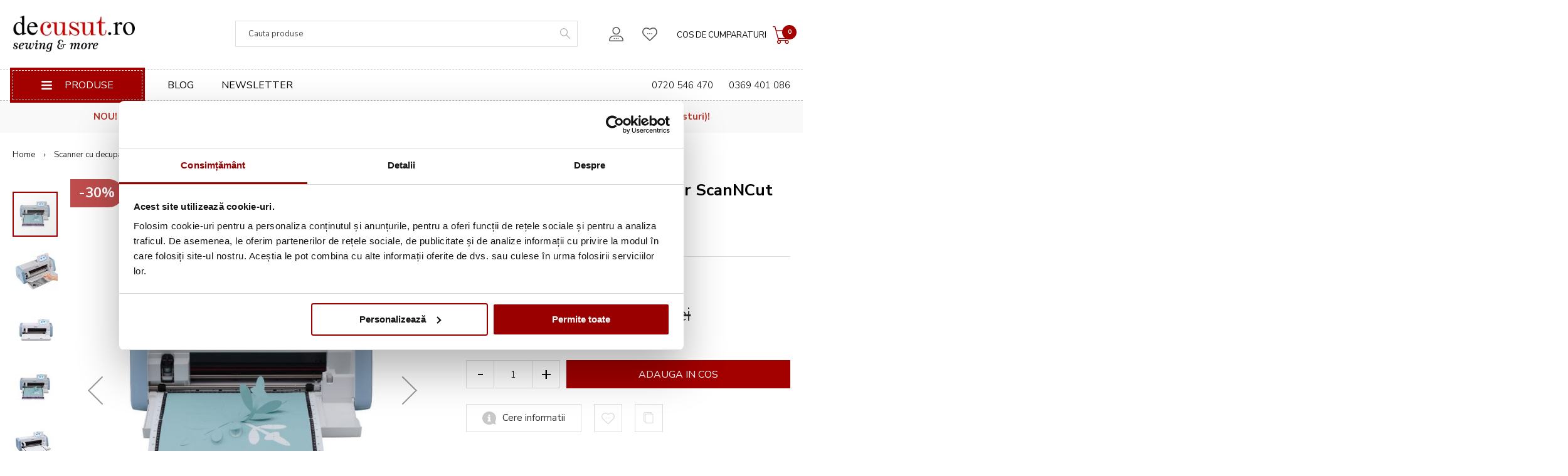

--- FILE ---
content_type: text/html; charset=UTF-8
request_url: https://decusut.ro/scanner-cu-decupare-brother-scanncut-sdx1000
body_size: 41280
content:
 <!doctype html><html lang="ro"><head prefix="og: http://ogp.me/ns# fb: http://ogp.me/ns/fb# product: http://ogp.me/ns/product#"> <meta charset="utf-8"/>
<meta name="title" content="Scanner cu Decupare Brother ScanNCut SDX1000 - decusut.ro"/>
<meta name="description" content="Cumpără scanner cu decupare Brother ScanNCut SDX1000 pe Decusut.  Scanner-ul vă permite să tăiați materiale cu o grosime de până la 3 mm."/>
<meta name="robots" content="INDEX,FOLLOW"/>
<meta name="viewport" content="width=device-width, initial-scale=1"/>
<meta name="format-detection" content="telephone=no"/>
<title>Scanner cu Decupare Brother ScanNCut SDX1000 - decusut.ro</title>
<link  rel="stylesheet" type="text/css"  media="all" href="https://decusut.ro/static/version1763989394/_cache/merged/orig_2473dcc663bf5e670218f9bf8bd8d9ff.min.css" />
<link  rel="stylesheet" type="text/css"  media="all" href="https://decusut.ro/static/version1763989394/frontend/Netlogiq/decusut/ro_RO/Anowave_Ec/css/ec.min.css" />
<link  rel="stylesheet" type="text/css"  media="screen and (min-width: 768px)" href="https://decusut.ro/static/version1763989394/frontend/Netlogiq/decusut/ro_RO/css/styles-l.min.css" />


<link  rel="stylesheet" href="https://fonts.googleapis.com/css2?family=Nunito+Sans:wght@300;400;700&display=swap" />
<link  rel="icon" type="image/x-icon" href="https://decusut.ro/media/favicon/stores/1/favicon_32.png" />
<link  rel="shortcut icon" type="image/x-icon" href="https://decusut.ro/media/favicon/stores/1/favicon_32.png" />
<link  rel="canonical" href="https://decusut.ro/scanner-cu-decupare-brother-scanncut-sdx1000" />
<link  rel="alternate" hreflang="ro-RO" href="https://decusut.ro/scanner-cu-decupare-brother-scanncut-sdx1000" />
<meta name="google-site-verification" content="tG2QAyyj-u210RLq1npXsiNN-7QH8OaB4CmBVUpyFFI">

<style>
.promotii {
background-image:url('https://decusut.ro/media/wysiwyg/black_pattern.jpg');
}
.promotii .block-products-list .block-title {
color: #FFFFFF;
}

/*.page-wrapper {
background:url('/pub/media/general/pattern-15-ani-3.png');
background-repeat:repeat;
}*/

</style>
      <!-- BEGIN GOOGLE ANALYTICS CODE --><!-- END GOOGLE ANALYTICS CODE -->               
<!-- End Google Tag Manager -->
         <!--Custom Style-->    <meta property="og:type" content="product" /><meta property="og:title" content="Scanner&#x20;cu&#x20;decupare&#x20;Brother&#x20;ScanNCut&#x20;SDX1000" /><meta property="og:image" content="https://decusut.ro/media/catalog/product/cache/c13ec04dc185b2201571710a6c4de9ca/s/d/sdx1000_04_1.jpg" /><meta property="og:description" content="&#x20;" /><meta property="og:url" content="https://decusut.ro/scanner-cu-decupare-brother-scanncut-sdx1000" /> <meta property="product:price:amount" content="2299"/> <meta property="product:price:currency" content="RON"/>   <style> .ec-gtm-cookie-directive > div { background: #ffffff; color: #000000; -webkit-border-radius: 8px; -moz-border-radius: 8px; -ms-border-radius: 8px; -o-border-radius: 8px; border-radius: 8px; } .ec-gtm-cookie-directive > div > div > div { padding-left: 0px; } .ec-gtm-cookie-directive > div > div > div a.action.accept, .ec-gtm-cookie-directive > div > div > div a.action.accept-all { color: #8bc53f; } .ec-gtm-cookie-directive > div > div > div a.action.refuse, .ec-gtm-cookie-directive > div > div > div a.action.customize { color: #000000; } .ec-gtm-cookie-directive > div > div > div .ec-gtm-cookie-directive-note-toggle { color: #8bc53f; } .ec-gtm-cookie-directive-segments { background: #ffffff; } .ec-gtm-cookie-directive-segments > div input[type="checkbox"] + label:before { border:1px solid #000000; } .ec-gtm-cookie-directive .consent-logo { width: 0px; } </style></head><body data-container="body" data-mage-init='{"loaderAjax": {}, "loader": { "icon": "https://decusut.ro/static/version1763989394/frontend/Netlogiq/decusut/ro_RO/images/loader-2.gif"}}' class="pl-thm-netlogiq pl-thm-netlogiq-decusut catalog-product-view product-scanner-cu-decupare-brother-scanncut-sdx1000 page-layout-1column" id="html-body">             <div class="cookie-status-message" id="cookie-status">The store will not work correctly when cookies are disabled.</div>     <noscript><div class="message global noscript"><div class="content"><p><strong>JavaScript pare să fie dezactivat in browser-ul tău.</strong> <span> Pentru a avea cea mai buna experienta pe site-ul nostru, asigurati-va ca activati Javascript in browser-ul dumneavoastra.</span></p></div></div></noscript>      <!-- Google Tag Manager (noscript) -->
<noscript><iframe src="https://www.googletagmanager.com/ns.html?id=GTM-PV9VCST"
height="0" width="0" style="display:none;visibility:hidden"></iframe></noscript>
<!-- End Google Tag Manager (noscript) --><div class="page-wrapper"><header class="page-header"> <div class="header-list" data-bind="scope: 'compareProducts'" data-role="compare-products-sidebar"><!-- ko if: compareProducts().count --><div class="header-list-wrapper no-display" aria-labelledby="block-compare-heading" data-bind="css: {'no-display': !compareProducts().count}"><div class="header content"><strong class="subtitle">Ai adaugat</br> la comparatie:</strong> <ol class="product-items product-items-names" id="compare-items" data-bind="foreach: compareProducts().items"><li class="product-item"><input type="hidden" class="compare-item-id" data-bind="value: id"/><strong class="product-item-name"><a data-bind="attr: {href: product_url}, html: name" class="product-item-link"></a></strong> <a href="#" data-bind="attr: {'data-post': remove_url}" title="Sterge" class="btn-remove action delete"><i class="fi flaticon-close"></i></a></li></ol><div class="actions-toolbar"><div class="primary"><a data-bind="attr: {'href': compareProducts().listUrl}" class="action details secondary"><span>Compara produsele</span></a> <a id="compare-clear-all" href="#" class="action clear" data-post="{&quot;action&quot;:&quot;https:\/\/decusut.ro\/catalog\/product_compare\/clear\/&quot;,&quot;data&quot;:{&quot;uenc&quot;:&quot;&quot;,&quot;confirmation&quot;:true,&quot;confirmationMessage&quot;:&quot;Sigur vrei sa elimini toate produsele din lista de comparatie?&quot;}}"><span>Elimina produsele</span></a></div></div></div></div><!-- /ko --></div><div class="header content"> <span class="header-menu"><svg xmlns="http://www.w3.org/2000/svg" width="16.5" height="14"><path d="M0 3.208a1.334 1.334 0 0 1 1.333-1.333h13.834a1.333 1.333 0 0 1 0 2.667H1.333A1.334 1.334 0 0 1 0 3.208Zm15.167 4.334H1.333a1.333 1.333 0 1 0 0 2.667h13.834a1.333 1.333 0 0 0 0-2.667Zm0 5.667H1.333a1.333 1.333 0 1 0 0 2.667h13.834a1.333 1.333 0 0 0 0-2.667Z" transform="translate(0 -1.875)" style="fill:#fff"/></svg></span>  <a class="logo" href="https://decusut.ro/" title="" aria-label="store logo"> <img src="https://decusut.ro/media/logo/stores/1/logo.png" title="" alt="" width="195" height="58" /></a>  <span data-bind="scope: 'customer'" class="header-account"><!-- ko if: customer().fullname --><a href="#" data-bind="css: { 'active show account-trigger': customer().firstname}" style="display:none;"><svg xmlns="http://www.w3.org/2000/svg" width="23.5" height="23.5"><g data-name="icon cont"><circle data-name="Ellipse 3" cx=".783" cy=".783" transform="translate(14.053 18.017)" r=".783"/><circle data-name="Ellipse 4" cx=".783" cy=".783" transform="translate(11.014 18.017)" r=".783"/><circle data-name="Ellipse 5" cx=".783" cy=".783" transform="translate(7.88 18.017)" r=".783"/><path data-name="Path 6584" d="M21.612 23.5H1.888A1.888 1.888 0 010 21.612 7.52 7.52 0 017.512 14.1h8.476a7.52 7.52 0 017.512 7.512 1.888 1.888 0 01-1.888 1.888zm-14.1-7.833a5.953 5.953 0 00-5.946 5.945.321.321 0 00.321.321h19.725a.321.321 0 00.321-.321 5.953 5.953 0 00-5.946-5.945z"/><path data-name="Path 6585" d="M11.75 12.533a6.267 6.267 0 116.267-6.267 6.267 6.267 0 01-6.267 6.267zm0-10.967a4.7 4.7 0 104.7 4.7 4.7 4.7 0 00-4.7-4.699z"/></g></svg></a> <!-- /ko --><!-- ko ifnot: customer().fullname --><a href="/customer/account/login/" data-bind="css: { 'show': !customer().firstname}" style="display:none;"><svg xmlns="http://www.w3.org/2000/svg" width="23.5" height="23.5"><g data-name="icon cont"><circle data-name="Ellipse 3" cx=".783" cy=".783" transform="translate(14.053 18.017)" r=".783"/><circle data-name="Ellipse 4" cx=".783" cy=".783" transform="translate(11.014 18.017)" r=".783"/><circle data-name="Ellipse 5" cx=".783" cy=".783" transform="translate(7.88 18.017)" r=".783"/><path data-name="Path 6584" d="M21.612 23.5H1.888A1.888 1.888 0 010 21.612 7.52 7.52 0 017.512 14.1h8.476a7.52 7.52 0 017.512 7.512 1.888 1.888 0 01-1.888 1.888zm-14.1-7.833a5.953 5.953 0 00-5.946 5.945.321.321 0 00.321.321h19.725a.321.321 0 00.321-.321 5.953 5.953 0 00-5.946-5.945z"/><path data-name="Path 6585" d="M11.75 12.533a6.267 6.267 0 116.267-6.267 6.267 6.267 0 01-6.267 6.267zm0-10.967a4.7 4.7 0 104.7 4.7 4.7 4.7 0 00-4.7-4.699z"/></g></svg></a> <!-- /ko --></span> <div data-bind="mageInit: { 'Magento_Ui/js/modal/modal':{ 'type': 'slide', 'title': false, 'trigger': '.account-trigger', 'responsive': true, 'buttons': false, 'modalClass': 'modal-account' }}" style="display: none;" ><div class="content" data-bind="scope: 'customer'"><!-- ko if: customer().fullname --><div class="modal-account-member"><svg xmlns="http://www.w3.org/2000/svg" width="23.5" height="23.5"><g data-name="icon cont"><circle data-name="Ellipse 3" cx=".783" cy=".783" transform="translate(14.053 18.017)" r=".783"/><circle data-name="Ellipse 4" cx=".783" cy=".783" transform="translate(11.014 18.017)" r=".783"/><circle data-name="Ellipse 5" cx=".783" cy=".783" transform="translate(7.88 18.017)" r=".783"/><path data-name="Path 6584" d="M21.612 23.5H1.888A1.888 1.888 0 010 21.612 7.52 7.52 0 017.512 14.1h8.476a7.52 7.52 0 017.512 7.512 1.888 1.888 0 01-1.888 1.888zm-14.1-7.833a5.953 5.953 0 00-5.946 5.945.321.321 0 00.321.321h19.725a.321.321 0 00.321-.321 5.953 5.953 0 00-5.946-5.945z"/><path data-name="Path 6585" d="M11.75 12.533a6.267 6.267 0 116.267-6.267 6.267 6.267 0 01-6.267 6.267zm0-10.967a4.7 4.7 0 104.7 4.7 4.7 4.7 0 00-4.7-4.699z"/></g></svg><strong data-bind="text: customer().fullname"></strong></div><ul><li><a href="https://decusut.ro/sales/order/history/">Comenzile mele</a></li> <li><a href="https://decusut.ro/prrma/returns/">Returnarile mele</a></li> <li><a href="https://decusut.ro/customer/account/index/">Contul meu</a></li> <li><a href="https://decusut.ro/customer/account/logout/">Iesire din cont</a></li></ul><!-- /ko --><!-- ko ifnot: customer().fullname --><div class="modal-account-guest"><div class="actions"><a class="action secondary" href="https://decusut.ro/customer/account/login/">Intra in cont</a></div><div class="actions"><span>sau</span> <a href="https://decusut.ro/customer/account/create/">Inregistreaza-te</a></div><ul><li><a href="https://decusut.ro/sales/order/history/">Comenzile mele</a></li> <li><a href="https://decusut.ro/prrma/returns/">Returnarile mele</a></li></ul></div><!-- /ko --></div></div> <a class="header-wishlist" href="https://decusut.ro/wishlist/" data-bind="scope: 'wishlist'"><svg data-name="icon favorite" xmlns="http://www.w3.org/2000/svg" width="24.65" height="21.016"><path data-name="Path 6587" d="M11.871 21.016a2.233 2.233 0 01-1.567-.658l-8.2-8.178a7.214 7.214 0 010-10.183l.29-.274c2.757-2.757 7.05-1.88 9.643.352 2.632-2.225 6.682-3.055 9.4-.352a7.59 7.59 0 010 10.716l-7.974 7.919a2.233 2.233 0 01-1.59.658zM6.639 1.542a4.363 4.363 0 00-3.134 1.293l-.329.258a5.648 5.648 0 000 7.974l8.217 8.186a.7.7 0 00.964 0l7.92-7.927a6.024 6.024 0 000-8.5c-2.045-2.044-5.222-1.307-7.301.463a1.52 1.52 0 01-1.958 0 6.98 6.98 0 00-4.379-1.747z" /><circle data-name="Ellipse 8" cx=".783" cy=".783" transform="translate(14.096 8.937)" r=".783"/><circle data-name="Ellipse 9" cx=".783" cy=".783" transform="translate(11.057 8.937)" r=".783"/><circle data-name="Ellipse 10" cx=".783" cy=".783" transform="translate(7.924 8.937)" r=".783"/></svg><!-- ko if: wishlist().counter --><span data-bind="text: wishlist().counter" class="counter qty"></span> <!-- /ko --></a>  <div data-block="minicart" class="minicart-wrapper"><a class="action showcart" href="https://decusut.ro/checkout/cart/" data-bind="scope: 'minicart_content'"><span class="label">Cos de cumparaturi</span> <svg xmlns="http://www.w3.org/2000/svg" width="28.089" height="27.07"><g data-name="icon cart"><g data-name="Group 2481"><path data-name="Path 6627" d="M22.7 19.408a2.6 2.6 0 002.489-1.932l2.88-10.725a.656.656 0 00-.459-.8.77.77 0 00-.165-.024H5.778L4.3.483A.648.648 0 003.676 0H0v1.3h3.167l1.425 5.32a.452.452 0 000 .128l2.935 10.765a2.151 2.151 0 00.079.263l.994 3.607a3.02 3.02 0 104.072 1.223c-.055-.1-.11-.2-.177-.294h7.686a3.02 3.02 0 104.7-.306 2.934 2.934 0 00-2.189-1H9.9l-.459-1.677a2.48 2.48 0 00.6.079zm-.043 2.9a1.737 1.737 0 11-1.737 1.737 1.735 1.735 0 011.735-1.732zm-12.639 0a1.737 1.737 0 11-1.739 1.741 1.734 1.734 0 011.737-1.736zM8.854 17.28l-1.461-5.344-1.3-4.7h20.476l-2.648 9.943a1.307 1.307 0 01-1.241.978H10.028a1.319 1.319 0 01-1.174-.877z" fill="#a30000"/></g></g></svg><span class="counter-number qty empty" data-bind="css: { empty: !!getCartParam('summary_count') == false && !isLoading() }, blockLoader: isLoading"><!-- ko if: getCartParam('summary_count') --><!-- ko text: getCartParam('summary_count') --><!-- /ko --><!-- /ko --><!-- ko ifnot: getCartParam('summary_count') -->0<!-- /ko --></span></a>  <div class="block block-minicart" data-role="dropdownDialog" data-mage-init='{"dropdownDialog":{ "appendTo":"[data-block=minicart]", "triggerTarget":".showcart", "timeout": "2000", "closeOnMouseLeave": false, "closeOnEscape": true, "triggerClass":"active", "parentClass":"active", "buttons":[]}}'><div id="minicart-content-wrapper" data-bind="scope: 'minicart_content'"><!-- ko template: getTemplate() --><!-- /ko --></div></div> </div>  <div class="header-search block-search"><form class="form minisearch" id="search_mini_form" action="https://decusut.ro/catalogsearch/result/" method="get"><div class="field search"><label class="label" for="search" data-role="minisearch-label"><span>Căutare</span></label> <input id="search" type="text" name="q" value="" placeholder="Cauta produse" class="input-text" maxlength="128" role="combobox" aria-haspopup="false" aria-autocomplete="both" aria-expanded="false" autocomplete="off" data-block="autocomplete-form" /><div id="search_autocomplete" class="search-autocomplete"></div></div><div class="actions"><button type="submit" title="Căutare" class="action search" ><svg data-name="icon search" xmlns="http://www.w3.org/2000/svg" width="16.253" height="16.253"><path data-name="Path 6592" d="M6.104 12.207a6.1 6.1 0 116.1-6.1 6.1 6.1 0 01-6.1 6.1zm0-11.1a4.994 4.994 0 104.994 4.994A4.994 4.994 0 006.104 1.11z" /><path data-name="Path 6593" d="M15.309 16.091l-5.671-5.673.782-.782 5.671 5.671a.553.553 0 01-.782.782z" /></svg></button></div></form></div></div></header><div class="sticky-header"><div class="header content"><div class="page-navigation"><div class="nav-trigger"><svg xmlns="http://www.w3.org/2000/svg" width="16.5" height="14" viewBox="0 0 16.5 14"><g id="Group_2388" data-name="Group 2388" transform="translate(30 -3.961)"><g id="menu-symbol-of-three-parallel-lines" transform="translate(-30 3.961)"><path id="Path_11" data-name="Path 11" d="M0,3.208A1.334,1.334,0,0,1,1.333,1.875H15.167a1.333,1.333,0,0,1,0,2.667H1.333A1.334,1.334,0,0,1,0,3.208ZM15.167,7.542H1.333a1.333,1.333,0,1,0,0,2.667H15.167a1.333,1.333,0,0,0,0-2.667Zm0,5.667H1.333a1.333,1.333,0,1,0,0,2.667H15.167a1.333,1.333,0,0,0,0-2.667Z" transform="translate(0 -1.875)" fill="#fff"/></g></g></svg></div><div class="main-navigation">   <nav class="main-menu"><ul class="main-menu__list"><li class="main-menu__item--title"><span>Produse</span> <svg xmlns="http://www.w3.org/2000/svg" width="18" height="18"><path d="M18 1.819 16.181 0 9 7.181 1.819 0 0 1.819 7.181 9 0 16.181 1.819 18 9 10.819 16.181 18 18 16.181 10.819 9Z"/></svg></li>   <li class="main-menu__item  main-menu__item--parent">  <a href="https://decusut.ro/cusut" class="main-menu__link"  data-menu="menu-55" >Cusut</a>     <ul  class="main-menu__inner-list main-menu__inner-list--level1" data-menu="menu-55">  <li  class="main-menu__inner-item main-menu__inner-item--title main-menu__inner-item--level1"><div class="main-menu__back"><svg xmlns="http://www.w3.org/2000/svg" width="7.344" height="12.5" viewBox="0 0 7.344 12.5"><path d="M.199 5.762L5.763.2a.685.685 0 01.967 0l.41.41a.685.685 0 010 .967L2.468 6.248l4.677 4.676a.685.685 0 010 .967l-.41.409a.685.685 0 01-.967 0L.2 6.732a.69.69 0 010-.97z" fill="#fff"/></svg><span>Inapoi</span></div>  <a href="https://decusut.ro/cusut" class="main-menu__link"  data-menu="menu-55" >Cusut</a> </li>    <li  class="main-menu__inner-item main-menu__inner-item--level1">  <a href="https://decusut.ro/cusut/masini-de-cusut-casnice" class="main-menu__inner-link"  data-menu="menu-57" >Masini de cusut casnice</a>  </li>   <li  class="main-menu__inner-item main-menu__inner-item--level1">  <a href="https://decusut.ro/cusut/masini-de-cusut-industriale" class="main-menu__inner-link"  data-menu="menu-58" >Masini de cusut industriale</a>  </li>   <li  class="main-menu__inner-item main-menu__inner-item--level1">  <a href="https://decusut.ro/cusut/accesorii-masini-de-cusut" class="main-menu__inner-link"  data-menu="menu-59" >Accesorii masini de cusut</a>  </li>   <li  class="main-menu__inner-item main-menu__inner-item--level1">  <a href="https://decusut.ro/cusut/piese-masini-de-cusut" class="main-menu__inner-link"  data-menu="menu-60" >Piese masini de cusut</a>  </li>   <li  class="main-menu__inner-item main-menu__inner-item--level1">  <a href="https://decusut.ro/cusut/consumabile-masini-de-cusut" class="main-menu__inner-link"  data-menu="menu-61" >Consumabile masini de cusut</a>  </li> </ul></li>   <li class="main-menu__item  main-menu__item--parent">  <a href="https://decusut.ro/brodat" class="main-menu__link"  data-menu="menu-62" >Brodat</a>     <ul  class="main-menu__inner-list main-menu__inner-list--level1" data-menu="menu-62">  <li  class="main-menu__inner-item main-menu__inner-item--title main-menu__inner-item--level1"><div class="main-menu__back"><svg xmlns="http://www.w3.org/2000/svg" width="7.344" height="12.5" viewBox="0 0 7.344 12.5"><path d="M.199 5.762L5.763.2a.685.685 0 01.967 0l.41.41a.685.685 0 010 .967L2.468 6.248l4.677 4.676a.685.685 0 010 .967l-.41.409a.685.685 0 01-.967 0L.2 6.732a.69.69 0 010-.97z" fill="#fff"/></svg><span>Inapoi</span></div>  <a href="https://decusut.ro/brodat" class="main-menu__link"  data-menu="menu-62" >Brodat</a> </li>    <li  class="main-menu__inner-item main-menu__inner-item--level1">  <a href="https://decusut.ro/brodat/masini-de-brodat-casnice" class="main-menu__inner-link"  data-menu="menu-63" >Masini de brodat casnice</a>  </li>   <li  class="main-menu__inner-item main-menu__inner-item--level1">  <a href="https://decusut.ro/brodat/masini-combinate-de-cusut-si-brodat" class="main-menu__inner-link"  data-menu="menu-64" >Masini combinate de cusut si brodat</a>  </li>   <li  class="main-menu__inner-item main-menu__inner-item--level1">  <a href="https://decusut.ro/brodat/masini-de-brodat-profesionale-si-industriale" class="main-menu__inner-link"  data-menu="menu-65" >Masini de brodat profesionale si industriale</a>  </li>   <li  class="main-menu__inner-item main-menu__inner-item--level1">  <a href="https://decusut.ro/brodat/software-broderie" class="main-menu__inner-link"  data-menu="menu-135" >Software broderie</a>  </li>   <li  class="main-menu__inner-item main-menu__inner-item--level1">  <a href="https://decusut.ro/brodat/accesorii-masini-de-brodat" class="main-menu__inner-link"  data-menu="menu-66" >Accesorii masini de brodat</a>  </li>   <li  class="main-menu__inner-item main-menu__inner-item--level1">  <a href="https://decusut.ro/brodat/piese-masini-de-brodat" class="main-menu__inner-link"  data-menu="menu-109" >Piese masini de brodat</a>  </li>   <li  class="main-menu__inner-item main-menu__inner-item--level1">  <a href="https://decusut.ro/brodat/consumabile-masini-de-brodat" class="main-menu__inner-link"  data-menu="menu-67" >Consumabile masini de brodat</a>  </li> </ul></li>   <li class="main-menu__item  main-menu__item--parent">  <a href="https://decusut.ro/surfilat-si-acoperire" class="main-menu__link"  data-menu="menu-71" >Surfilat si acoperire</a>     <ul  class="main-menu__inner-list main-menu__inner-list--level1" data-menu="menu-71">  <li  class="main-menu__inner-item main-menu__inner-item--title main-menu__inner-item--level1"><div class="main-menu__back"><svg xmlns="http://www.w3.org/2000/svg" width="7.344" height="12.5" viewBox="0 0 7.344 12.5"><path d="M.199 5.762L5.763.2a.685.685 0 01.967 0l.41.41a.685.685 0 010 .967L2.468 6.248l4.677 4.676a.685.685 0 010 .967l-.41.409a.685.685 0 01-.967 0L.2 6.732a.69.69 0 010-.97z" fill="#fff"/></svg><span>Inapoi</span></div>  <a href="https://decusut.ro/surfilat-si-acoperire" class="main-menu__link"  data-menu="menu-71" >Surfilat si acoperire</a> </li>    <li  class="main-menu__inner-item main-menu__inner-item--level1">  <a href="https://decusut.ro/surfilat-si-acoperire/masini-de-surfilat-casnice" class="main-menu__inner-link"  data-menu="menu-131" >Masini de surfilat casnice</a>  </li>   <li  class="main-menu__inner-item main-menu__inner-item--level1">  <a href="https://decusut.ro/surfilat-si-acoperire/masini-de-acoperire-casnice" class="main-menu__inner-link"  data-menu="menu-132" >Masini de acoperire casnice</a>  </li>   <li  class="main-menu__inner-item main-menu__inner-item--level1">  <a href="https://decusut.ro/surfilat-si-acoperire/masini-combinate-de-sufilat-si-acoperire-casnice" class="main-menu__inner-link"  data-menu="menu-72" >Masini combinate de surfilat si acoperire casnice</a>  </li>   <li  class="main-menu__inner-item main-menu__inner-item--level1">  <a href="https://decusut.ro/surfilat-si-acoperire/masini-de-surfilat-si-acoperire-industriale" class="main-menu__inner-link"  data-menu="menu-134" >Masini de surfilat si acoperire industriale</a>  </li>   <li  class="main-menu__inner-item main-menu__inner-item--level1">  <a href="https://decusut.ro/surfilat-si-acoperire/accesorii-masini-de-surfilat-si-acoperire" class="main-menu__inner-link"  data-menu="menu-75" >Accesorii masini de surfilat si acoperire</a>  </li>   <li  class="main-menu__inner-item main-menu__inner-item--level1">  <a href="https://decusut.ro/surfilat-si-acoperire/piese-masini-de-surfilat-si-acoperire" class="main-menu__inner-link"  data-menu="menu-77" >Piese masini de surfilat si acoperire</a>  </li>   <li  class="main-menu__inner-item main-menu__inner-item--level1">  <a href="https://decusut.ro/surfilat-si-acoperire/consumabile-masini-de-surfilat-si-acoperire" class="main-menu__inner-link"  data-menu="menu-110" >Consumabile masini de surfilat si acoperire</a>  </li> </ul></li>   <li class="main-menu__item  main-menu__item--parent">  <a href="https://decusut.ro/brother-scanncut" class="main-menu__link"  data-menu="menu-78" >Scanat si decupat</a>     <ul  class="main-menu__inner-list main-menu__inner-list--level1" data-menu="menu-78">  <li  class="main-menu__inner-item main-menu__inner-item--title main-menu__inner-item--level1"><div class="main-menu__back"><svg xmlns="http://www.w3.org/2000/svg" width="7.344" height="12.5" viewBox="0 0 7.344 12.5"><path d="M.199 5.762L5.763.2a.685.685 0 01.967 0l.41.41a.685.685 0 010 .967L2.468 6.248l4.677 4.676a.685.685 0 010 .967l-.41.409a.685.685 0 01-.967 0L.2 6.732a.69.69 0 010-.97z" fill="#fff"/></svg><span>Inapoi</span></div>  <a href="https://decusut.ro/brother-scanncut" class="main-menu__link"  data-menu="menu-78" >Scanat si decupat</a> </li>    <li  class="main-menu__inner-item main-menu__inner-item--level1">  <a href="https://decusut.ro/brother-scanncut/masini-de-scanat-si-decupat" class="main-menu__inner-link"  data-menu="menu-79" >Masini Brother ScanNCut</a>  </li>   <li  class="main-menu__inner-item main-menu__inner-item--level1">  <a href="https://decusut.ro/brother-scanncut/accesorii-brother-scanncut" class="main-menu__inner-link"  data-menu="menu-80" >Accesorii Brother ScanNCut</a>  </li> </ul></li>   <li class="main-menu__item  main-menu__item--parent">  <a href="https://decusut.ro/imprimat-si-sublimat" class="main-menu__link"  data-menu="menu-138" >Imprimat si sublimat</a>     <ul  class="main-menu__inner-list main-menu__inner-list--level1" data-menu="menu-138">  <li  class="main-menu__inner-item main-menu__inner-item--title main-menu__inner-item--level1"><div class="main-menu__back"><svg xmlns="http://www.w3.org/2000/svg" width="7.344" height="12.5" viewBox="0 0 7.344 12.5"><path d="M.199 5.762L5.763.2a.685.685 0 01.967 0l.41.41a.685.685 0 010 .967L2.468 6.248l4.677 4.676a.685.685 0 010 .967l-.41.409a.685.685 0 01-.967 0L.2 6.732a.69.69 0 010-.97z" fill="#fff"/></svg><span>Inapoi</span></div>  <a href="https://decusut.ro/imprimat-si-sublimat" class="main-menu__link"  data-menu="menu-138" >Imprimat si sublimat</a> </li>    <li  class="main-menu__inner-item main-menu__inner-item--level1">  <a href="https://decusut.ro/imprimat-si-sublimat/masini-de-imprimat-si-sublimat" class="main-menu__inner-link"  data-menu="menu-139" >Masini de imprimat si sublimat</a>  </li>   <li  class="main-menu__inner-item main-menu__inner-item--level1">  <a href="https://decusut.ro/imprimat-si-sublimat/accesorii-imprimat-si-sublimat" class="main-menu__inner-link"  data-menu="menu-140" >Accesorii imprimat si sublimat</a>  </li> </ul></li>   <li class="main-menu__item ">  <a href="https://decusut.ro/ace-masini-de-cusut-brodat-si-surfilat" class="main-menu__link"  data-menu="menu-137" >Ace masini de cusut, brodat si surfilat</a>  </li>   <li class="main-menu__item  main-menu__item--parent">  <a href="https://decusut.ro/ata-de-cusut-brodat-si-surfilat" class="main-menu__link"  data-menu="menu-82" >Ata de cusut, brodat si surfilat</a>     <ul  class="main-menu__inner-list main-menu__inner-list--level1" data-menu="menu-82">  <li  class="main-menu__inner-item main-menu__inner-item--title main-menu__inner-item--level1"><div class="main-menu__back"><svg xmlns="http://www.w3.org/2000/svg" width="7.344" height="12.5" viewBox="0 0 7.344 12.5"><path d="M.199 5.762L5.763.2a.685.685 0 01.967 0l.41.41a.685.685 0 010 .967L2.468 6.248l4.677 4.676a.685.685 0 010 .967l-.41.409a.685.685 0 01-.967 0L.2 6.732a.69.69 0 010-.97z" fill="#fff"/></svg><span>Inapoi</span></div>  <a href="https://decusut.ro/ata-de-cusut-brodat-si-surfilat" class="main-menu__link"  data-menu="menu-82" >Ata de cusut, brodat si surfilat</a> </li>    <li  class="main-menu__inner-item main-menu__inner-item--level1">  <a href="https://decusut.ro/ata-de-cusut-brodat-si-surfilat/ata-de-cusut" class="main-menu__inner-link"  data-menu="menu-115" >Ata de cusut</a>  </li>   <li  class="main-menu__inner-item main-menu__inner-item--level1">  <a href="https://decusut.ro/ata-de-cusut-brodat-si-surfilat/ata-de-brodat" class="main-menu__inner-link"  data-menu="menu-83" >Ata de brodat</a>  </li>   <li  class="main-menu__inner-item main-menu__inner-item--level1">  <a href="https://decusut.ro/ata-de-cusut-brodat-si-surfilat/ata-de-surfilat" class="main-menu__inner-link"  data-menu="menu-85" >Ata de surfilat</a>  </li>   <li  class="main-menu__inner-item main-menu__inner-item--level1">  <a href="https://decusut.ro/ata-de-cusut-brodat-si-surfilat/ata-de-suveica" class="main-menu__inner-link"  data-menu="menu-119" >Ata de suveica</a>  </li>   <li  class="main-menu__inner-item main-menu__inner-item--level1">  <a href="https://decusut.ro/ata-de-cusut-brodat-si-surfilat/broderie-manuala" class="main-menu__inner-link"  data-menu="menu-129" >Broderie manuala</a>  </li>   <li  class="main-menu__inner-item main-menu__inner-item--level1">  <a href="https://decusut.ro/ata-de-cusut-brodat-si-surfilat/insertie-broderie" class="main-menu__inner-link"  data-menu="menu-116" >Insertie broderie</a>  </li>   <li  class="main-menu__inner-item main-menu__inner-item--level1">  <a href="https://decusut.ro/ata-de-cusut-brodat-si-surfilat/seturi-ata-de-cusut" class="main-menu__inner-link"  data-menu="menu-117" >Seturi ata de cusut</a>  </li>   <li  class="main-menu__inner-item main-menu__inner-item--level1">  <a href="https://decusut.ro/ata-de-cusut-brodat-si-surfilat/seturi-ata-de-brodat" class="main-menu__inner-link"  data-menu="menu-86" >Seturi ata de brodat</a>  </li>   <li  class="main-menu__inner-item main-menu__inner-item--level1">  <a href="https://decusut.ro/ata-de-cusut-brodat-si-surfilat/seturi-ata-de-surfilat" class="main-menu__inner-link"  data-menu="menu-113" >Seturi ata de surfilat</a>  </li> </ul></li>   <li class="main-menu__item  main-menu__item--parent">  <a href="https://decusut.ro/croit" class="main-menu__link"  data-menu="menu-87" >Croit</a>     <ul  class="main-menu__inner-list main-menu__inner-list--level1" data-menu="menu-87">  <li  class="main-menu__inner-item main-menu__inner-item--title main-menu__inner-item--level1"><div class="main-menu__back"><svg xmlns="http://www.w3.org/2000/svg" width="7.344" height="12.5" viewBox="0 0 7.344 12.5"><path d="M.199 5.762L5.763.2a.685.685 0 01.967 0l.41.41a.685.685 0 010 .967L2.468 6.248l4.677 4.676a.685.685 0 010 .967l-.41.409a.685.685 0 01-.967 0L.2 6.732a.69.69 0 010-.97z" fill="#fff"/></svg><span>Inapoi</span></div>  <a href="https://decusut.ro/croit" class="main-menu__link"  data-menu="menu-87" >Croit</a> </li>    <li  class="main-menu__inner-item main-menu__inner-item--level1">  <a href="https://decusut.ro/croit/foarfeci-croitorie" class="main-menu__inner-link"  data-menu="menu-88" >Foarfeci si ciupitori croitorie</a>  </li>   <li  class="main-menu__inner-item main-menu__inner-item--level1">  <a href="https://decusut.ro/croit/cuttere-croitorie" class="main-menu__inner-link"  data-menu="menu-89" >Cuttere croitorie</a>  </li>   <li  class="main-menu__inner-item main-menu__inner-item--level1">  <a href="https://decusut.ro/croit/planse-si-liniare-croitorie" class="main-menu__inner-link"  data-menu="menu-90" >Planse si liniare croitorie</a>  </li>   <li  class="main-menu__inner-item main-menu__inner-item--level1">  <a href="https://decusut.ro/croit/manechine-croitorie" class="main-menu__inner-link"  data-menu="menu-91" >Manechine croitorie</a>  </li>   <li  class="main-menu__inner-item main-menu__inner-item--level1">  <a href="https://decusut.ro/croit/tipare-croitorie" class="main-menu__inner-link"  data-menu="menu-92" >Tipare croitorie</a>  </li> </ul></li>   <li class="main-menu__item  main-menu__item--parent">  <a href="https://decusut.ro/tricotat" class="main-menu__link"  data-menu="menu-93" >Tricotat</a>     <ul  class="main-menu__inner-list main-menu__inner-list--level1" data-menu="menu-93">  <li  class="main-menu__inner-item main-menu__inner-item--title main-menu__inner-item--level1"><div class="main-menu__back"><svg xmlns="http://www.w3.org/2000/svg" width="7.344" height="12.5" viewBox="0 0 7.344 12.5"><path d="M.199 5.762L5.763.2a.685.685 0 01.967 0l.41.41a.685.685 0 010 .967L2.468 6.248l4.677 4.676a.685.685 0 010 .967l-.41.409a.685.685 0 01-.967 0L.2 6.732a.69.69 0 010-.97z" fill="#fff"/></svg><span>Inapoi</span></div>  <a href="https://decusut.ro/tricotat" class="main-menu__link"  data-menu="menu-93" >Tricotat</a> </li>    <li  class="main-menu__inner-item main-menu__inner-item--level1">  <a href="https://decusut.ro/tricotat/masini-de-tricotat" class="main-menu__inner-link"  data-menu="menu-94" >Masini de tricotat</a>  </li>   <li  class="main-menu__inner-item main-menu__inner-item--level1">  <a href="https://decusut.ro/tricotat/crosete-si-andrele" class="main-menu__inner-link"  data-menu="menu-136" >Crosete si andrele</a>  </li> </ul></li>   <li class="main-menu__item  main-menu__item--parent">  <a href="https://decusut.ro/calcat" class="main-menu__link"  data-menu="menu-95" >Calcat</a>     <ul  class="main-menu__inner-list main-menu__inner-list--level1" data-menu="menu-95">  <li  class="main-menu__inner-item main-menu__inner-item--title main-menu__inner-item--level1"><div class="main-menu__back"><svg xmlns="http://www.w3.org/2000/svg" width="7.344" height="12.5" viewBox="0 0 7.344 12.5"><path d="M.199 5.762L5.763.2a.685.685 0 01.967 0l.41.41a.685.685 0 010 .967L2.468 6.248l4.677 4.676a.685.685 0 010 .967l-.41.409a.685.685 0 01-.967 0L.2 6.732a.69.69 0 010-.97z" fill="#fff"/></svg><span>Inapoi</span></div>  <a href="https://decusut.ro/calcat" class="main-menu__link"  data-menu="menu-95" >Calcat</a> </li>    <li  class="main-menu__inner-item main-menu__inner-item--level1">  <a href="https://decusut.ro/calcat/mese-de-calcat" class="main-menu__inner-link"  data-menu="menu-96" >Mese de calcat</a>  </li>   <li  class="main-menu__inner-item main-menu__inner-item--level1">  <a href="https://decusut.ro/calcat/generatoare-de-abur" class="main-menu__inner-link"  data-menu="menu-97" >Generatoare de abur</a>  </li>   <li  class="main-menu__inner-item main-menu__inner-item--level1">  <a href="https://decusut.ro/calcat/accesorii-calcat" class="main-menu__inner-link"  data-menu="menu-98" >Accesorii calcat</a>  </li> </ul></li>   <li class="main-menu__item  main-menu__item--parent">  <a href="https://decusut.ro/mercerie" class="main-menu__link"  data-menu="menu-99" >Mercerie</a>     <ul  class="main-menu__inner-list main-menu__inner-list--level1" data-menu="menu-99">  <li  class="main-menu__inner-item main-menu__inner-item--title main-menu__inner-item--level1"><div class="main-menu__back"><svg xmlns="http://www.w3.org/2000/svg" width="7.344" height="12.5" viewBox="0 0 7.344 12.5"><path d="M.199 5.762L5.763.2a.685.685 0 01.967 0l.41.41a.685.685 0 010 .967L2.468 6.248l4.677 4.676a.685.685 0 010 .967l-.41.409a.685.685 0 01-.967 0L.2 6.732a.69.69 0 010-.97z" fill="#fff"/></svg><span>Inapoi</span></div>  <a href="https://decusut.ro/mercerie" class="main-menu__link"  data-menu="menu-99" >Mercerie</a> </li>    <li  class="main-menu__inner-item main-menu__inner-item--level1">  <a href="https://decusut.ro/mercerie/accesorii-cusut-si-patchwork" class="main-menu__inner-link"  data-menu="menu-130" >Accesorii cusut si patchwork</a>  </li>   <li  class="main-menu__inner-item main-menu__inner-item--level1">  <a href="https://decusut.ro/mercerie/bolduri-si-ace" class="main-menu__inner-link"  data-menu="menu-126" >Bolduri si ace</a>  </li>   <li  class="main-menu__inner-item main-menu__inner-item--level1">  <a href="https://decusut.ro/mercerie/depozitare-si-organizare" class="main-menu__inner-link"  data-menu="menu-124" >Depozitare si organizare</a>  </li>   <li  class="main-menu__inner-item main-menu__inner-item--level1">  <a href="https://decusut.ro/mercerie/intretinere-si-reparare" class="main-menu__inner-link"  data-menu="menu-128" >Ingrijire si reparare</a>  </li>   <li  class="main-menu__inner-item main-menu__inner-item--level1">  <a href="https://decusut.ro/mercerie/lampi-si-lupe" class="main-menu__inner-link"  data-menu="menu-120" >Lampi si lupe</a>  </li>   <li  class="main-menu__inner-item main-menu__inner-item--level1">  <a href="https://decusut.ro/mercerie/masurare-si-marcare" class="main-menu__inner-link"  data-menu="menu-122" >Masurare si marcare</a>  </li>   <li  class="main-menu__inner-item main-menu__inner-item--level1">  <a href="https://decusut.ro/mercerie/perforare-capsare-si-nituire" class="main-menu__inner-link"  data-menu="menu-123" >Perforare, capsare si nituire</a>  </li> </ul></li>   <li class="main-menu__item ">  <a href="https://decusut.ro/resigilate" class="main-menu__link"  data-menu="menu-100" >Resigilate</a>  </li> </ul></nav></div></div> <span class="header-menu"><svg xmlns="http://www.w3.org/2000/svg" width="16.5" height="14"><path d="M0 3.208a1.334 1.334 0 0 1 1.333-1.333h13.834a1.333 1.333 0 0 1 0 2.667H1.333A1.334 1.334 0 0 1 0 3.208Zm15.167 4.334H1.333a1.333 1.333 0 1 0 0 2.667h13.834a1.333 1.333 0 0 0 0-2.667Zm0 5.667H1.333a1.333 1.333 0 1 0 0 2.667h13.834a1.333 1.333 0 0 0 0-2.667Z" transform="translate(0 -1.875)" style="fill:#fff"/></svg></span>  <a class="logo" href="https://decusut.ro/" title="" aria-label="store logo"> <img src="https://decusut.ro/media/logo/stores/1/logo.png" title="" alt=""   /></a> <div class="secondary-navigation">   <nav class="secondary-menu"><ul class="secondary-menu__list"><li class="secondary-menu__item--title"><span>Produse</span> <svg xmlns="http://www.w3.org/2000/svg" width="18" height="18"><path d="M18 1.819 16.181 0 9 7.181 1.819 0 0 1.819 7.181 9 0 16.181 1.819 18 9 10.819 16.181 18 18 16.181 10.819 9Z"/></svg></li>   <li class="secondary-menu__item ">   <a href="/blog" data-menu="menu-18" class="secondary-menu__link" >Blog</a>   </li>   <li class="secondary-menu__item ">   <a href="/#newsletter-section" data-menu="menu-19" class="secondary-menu__link" >Newsletter</a>   </li> </ul></nav></div>  <div class="block block-search"><div class="block block-title"><strong>Căutare</strong></div><div class="block block-content"><form class="form minisearch" id="search_mini_form_sticky" action="https://decusut.ro/catalogsearch/result/" method="get"><div class="field search"><div class="control"><input id="search-sticky" type="text" name="q" value="" placeholder="Cauta produse" class="input-text" maxlength="128" role="combobox" aria-haspopup="false" aria-autocomplete="both" aria-expanded="false" autocomplete="off" data-block="autocomplete-form"/><div id="search_autocomplete_sticky" class="search-autocomplete"></div></div></div><div class="actions"><button type="submit" title="Căutare" class="action search"><svg data-name="icon search" xmlns="http://www.w3.org/2000/svg" width="16.253" height="16.253"><path data-name="Path 6592" d="M6.104 12.207a6.1 6.1 0 116.1-6.1 6.1 6.1 0 01-6.1 6.1zm0-11.1a4.994 4.994 0 104.994 4.994A4.994 4.994 0 006.104 1.11z" /><path data-name="Path 6593" d="M15.309 16.091l-5.671-5.673.782-.782 5.671 5.671a.553.553 0 01-.782.782z" /></svg></button></div></form></div></div> <div class="additional-menu"><ul><li data-bind="scope: 'customer'" class="my-account"><a href="/customer/account/login/" data-bind="css: { 'active': customer().firstname}"><svg xmlns="http://www.w3.org/2000/svg" width="23.5" height="23.5"><g data-name="icon cont"><circle data-name="Ellipse 3" cx=".783" cy=".783" transform="translate(14.053 18.017)" r=".783"/><circle data-name="Ellipse 4" cx=".783" cy=".783" transform="translate(11.014 18.017)" r=".783"/><circle data-name="Ellipse 5" cx=".783" cy=".783" transform="translate(7.88 18.017)" r=".783"/><path data-name="Path 6584" d="M21.612 23.5H1.888A1.888 1.888 0 010 21.612 7.52 7.52 0 017.512 14.1h8.476a7.52 7.52 0 017.512 7.512 1.888 1.888 0 01-1.888 1.888zm-14.1-7.833a5.953 5.953 0 00-5.946 5.945.321.321 0 00.321.321h19.725a.321.321 0 00.321-.321 5.953 5.953 0 00-5.946-5.945z"/><path data-name="Path 6585" d="M11.75 12.533a6.267 6.267 0 116.267-6.267 6.267 6.267 0 01-6.267 6.267zm0-10.967a4.7 4.7 0 104.7 4.7 4.7 4.7 0 00-4.7-4.699z"/></g></svg></a></li> <li data-bind="scope: 'wishlist'" class="my-wishlist"><a href="/wishlist" data-bind="css: { 'active': wishlist().counter}"><svg data-name="icon favorite" xmlns="http://www.w3.org/2000/svg" width="24.65" height="21.016"><path data-name="Path 6587" d="M11.871 21.016a2.233 2.233 0 01-1.567-.658l-8.2-8.178a7.214 7.214 0 010-10.183l.29-.274c2.757-2.757 7.05-1.88 9.643.352 2.632-2.225 6.682-3.055 9.4-.352a7.59 7.59 0 010 10.716l-7.974 7.919a2.233 2.233 0 01-1.59.658zM6.639 1.542a4.363 4.363 0 00-3.134 1.293l-.329.258a5.648 5.648 0 000 7.974l8.217 8.186a.7.7 0 00.964 0l7.92-7.927a6.024 6.024 0 000-8.5c-2.045-2.044-5.222-1.307-7.301.463a1.52 1.52 0 01-1.958 0 6.98 6.98 0 00-4.379-1.747z"></path><circle data-name="Ellipse 8" cx=".783" cy=".783" transform="translate(14.096 8.937)" r=".783"></circle><circle data-name="Ellipse 9" cx=".783" cy=".783" transform="translate(11.057 8.937)" r=".783"></circle><circle data-name="Ellipse 10" cx=".783" cy=".783" transform="translate(7.924 8.937)" r=".783"></circle></svg></a></li></ul></div> <div class="minicart-wrapper"><a class="action showcart" href="https://decusut.ro/checkout/cart/" data-bind="scope: 'minicart_content'"><span class="counter qty empty" data-bind="css: { empty: !!getCartParam('summary_count') == false && !isLoading() }, blockLoader: isLoading"><svg xmlns="http://www.w3.org/2000/svg" width="28.089" height="27.07"><g data-name="icon cart"><g data-name="Group 2481"><path data-name="Path 6627" d="M22.7 19.408a2.6 2.6 0 002.489-1.932l2.88-10.725a.656.656 0 00-.459-.8.77.77 0 00-.165-.024H5.778L4.3.483A.648.648 0 003.676 0H0v1.3h3.167l1.425 5.32a.452.452 0 000 .128l2.935 10.765a2.151 2.151 0 00.079.263l.994 3.607a3.02 3.02 0 104.072 1.223c-.055-.1-.11-.2-.177-.294h7.686a3.02 3.02 0 104.7-.306 2.934 2.934 0 00-2.189-1H9.9l-.459-1.677a2.48 2.48 0 00.6.079zm-.043 2.9a1.737 1.737 0 11-1.737 1.737 1.735 1.735 0 011.735-1.732zm-12.639 0a1.737 1.737 0 11-1.739 1.741 1.734 1.734 0 011.737-1.736zM8.854 17.28l-1.461-5.344-1.3-4.7h20.476l-2.648 9.943a1.307 1.307 0 01-1.241.978H10.028a1.319 1.319 0 01-1.174-.877z" fill="#a30000"/></g></g></svg><span class="counter-number"><!-- ko if: getCartParam('summary_count') --><!-- ko text: getCartParam('summary_count') --><!-- /ko --><!-- /ko --><!-- ko ifnot: getCartParam('summary_count') -->0<!-- /ko --></span></span></a></div></div></div><div class="page-navigation"><div class="menu-container"><div class="left-navigation"><div class="nav-trigger"><svg xmlns="http://www.w3.org/2000/svg" width="16.5" height="14"><path d="M0 3.208a1.334 1.334 0 0 1 1.333-1.333h13.834a1.333 1.333 0 0 1 0 2.667H1.333A1.334 1.334 0 0 1 0 3.208Zm15.167 4.334H1.333a1.333 1.333 0 1 0 0 2.667h13.834a1.333 1.333 0 0 0 0-2.667Zm0 5.667H1.333a1.333 1.333 0 1 0 0 2.667h13.834a1.333 1.333 0 0 0 0-2.667Z" transform="translate(0 -1.875)" style="fill:#fff"/></svg><span>Produse</span></div>   <nav class="main-menu"><ul class="main-menu__list"><li class="main-menu__item--title"><span>Produse</span> <svg xmlns="http://www.w3.org/2000/svg" width="18" height="18"><path d="M18 1.819 16.181 0 9 7.181 1.819 0 0 1.819 7.181 9 0 16.181 1.819 18 9 10.819 16.181 18 18 16.181 10.819 9Z"/></svg></li>   <li class="main-menu__item  main-menu__item--parent">  <a href="https://decusut.ro/cusut" class="main-menu__link"  data-menu="menu-55" >Cusut</a>     <ul  class="main-menu__inner-list main-menu__inner-list--level1" data-menu="menu-55">  <li  class="main-menu__inner-item main-menu__inner-item--title main-menu__inner-item--level1"><div class="main-menu__back"><svg xmlns="http://www.w3.org/2000/svg" width="7.344" height="12.5" viewBox="0 0 7.344 12.5"><path d="M.199 5.762L5.763.2a.685.685 0 01.967 0l.41.41a.685.685 0 010 .967L2.468 6.248l4.677 4.676a.685.685 0 010 .967l-.41.409a.685.685 0 01-.967 0L.2 6.732a.69.69 0 010-.97z" fill="#fff"/></svg><span>Inapoi</span></div>  <a href="https://decusut.ro/cusut" class="main-menu__link"  data-menu="menu-55" >Cusut</a> </li>    <li  class="main-menu__inner-item main-menu__inner-item--level1">  <a href="https://decusut.ro/cusut/masini-de-cusut-casnice" class="main-menu__inner-link"  data-menu="menu-57" >Masini de cusut casnice</a>  </li>   <li  class="main-menu__inner-item main-menu__inner-item--level1">  <a href="https://decusut.ro/cusut/masini-de-cusut-industriale" class="main-menu__inner-link"  data-menu="menu-58" >Masini de cusut industriale</a>  </li>   <li  class="main-menu__inner-item main-menu__inner-item--level1">  <a href="https://decusut.ro/cusut/accesorii-masini-de-cusut" class="main-menu__inner-link"  data-menu="menu-59" >Accesorii masini de cusut</a>  </li>   <li  class="main-menu__inner-item main-menu__inner-item--level1">  <a href="https://decusut.ro/cusut/piese-masini-de-cusut" class="main-menu__inner-link"  data-menu="menu-60" >Piese masini de cusut</a>  </li>   <li  class="main-menu__inner-item main-menu__inner-item--level1">  <a href="https://decusut.ro/cusut/consumabile-masini-de-cusut" class="main-menu__inner-link"  data-menu="menu-61" >Consumabile masini de cusut</a>  </li> </ul></li>   <li class="main-menu__item  main-menu__item--parent">  <a href="https://decusut.ro/brodat" class="main-menu__link"  data-menu="menu-62" >Brodat</a>     <ul  class="main-menu__inner-list main-menu__inner-list--level1" data-menu="menu-62">  <li  class="main-menu__inner-item main-menu__inner-item--title main-menu__inner-item--level1"><div class="main-menu__back"><svg xmlns="http://www.w3.org/2000/svg" width="7.344" height="12.5" viewBox="0 0 7.344 12.5"><path d="M.199 5.762L5.763.2a.685.685 0 01.967 0l.41.41a.685.685 0 010 .967L2.468 6.248l4.677 4.676a.685.685 0 010 .967l-.41.409a.685.685 0 01-.967 0L.2 6.732a.69.69 0 010-.97z" fill="#fff"/></svg><span>Inapoi</span></div>  <a href="https://decusut.ro/brodat" class="main-menu__link"  data-menu="menu-62" >Brodat</a> </li>    <li  class="main-menu__inner-item main-menu__inner-item--level1">  <a href="https://decusut.ro/brodat/masini-de-brodat-casnice" class="main-menu__inner-link"  data-menu="menu-63" >Masini de brodat casnice</a>  </li>   <li  class="main-menu__inner-item main-menu__inner-item--level1">  <a href="https://decusut.ro/brodat/masini-combinate-de-cusut-si-brodat" class="main-menu__inner-link"  data-menu="menu-64" >Masini combinate de cusut si brodat</a>  </li>   <li  class="main-menu__inner-item main-menu__inner-item--level1">  <a href="https://decusut.ro/brodat/masini-de-brodat-profesionale-si-industriale" class="main-menu__inner-link"  data-menu="menu-65" >Masini de brodat profesionale si industriale</a>  </li>   <li  class="main-menu__inner-item main-menu__inner-item--level1">  <a href="https://decusut.ro/brodat/software-broderie" class="main-menu__inner-link"  data-menu="menu-135" >Software broderie</a>  </li>   <li  class="main-menu__inner-item main-menu__inner-item--level1">  <a href="https://decusut.ro/brodat/accesorii-masini-de-brodat" class="main-menu__inner-link"  data-menu="menu-66" >Accesorii masini de brodat</a>  </li>   <li  class="main-menu__inner-item main-menu__inner-item--level1">  <a href="https://decusut.ro/brodat/piese-masini-de-brodat" class="main-menu__inner-link"  data-menu="menu-109" >Piese masini de brodat</a>  </li>   <li  class="main-menu__inner-item main-menu__inner-item--level1">  <a href="https://decusut.ro/brodat/consumabile-masini-de-brodat" class="main-menu__inner-link"  data-menu="menu-67" >Consumabile masini de brodat</a>  </li> </ul></li>   <li class="main-menu__item  main-menu__item--parent">  <a href="https://decusut.ro/surfilat-si-acoperire" class="main-menu__link"  data-menu="menu-71" >Surfilat si acoperire</a>     <ul  class="main-menu__inner-list main-menu__inner-list--level1" data-menu="menu-71">  <li  class="main-menu__inner-item main-menu__inner-item--title main-menu__inner-item--level1"><div class="main-menu__back"><svg xmlns="http://www.w3.org/2000/svg" width="7.344" height="12.5" viewBox="0 0 7.344 12.5"><path d="M.199 5.762L5.763.2a.685.685 0 01.967 0l.41.41a.685.685 0 010 .967L2.468 6.248l4.677 4.676a.685.685 0 010 .967l-.41.409a.685.685 0 01-.967 0L.2 6.732a.69.69 0 010-.97z" fill="#fff"/></svg><span>Inapoi</span></div>  <a href="https://decusut.ro/surfilat-si-acoperire" class="main-menu__link"  data-menu="menu-71" >Surfilat si acoperire</a> </li>    <li  class="main-menu__inner-item main-menu__inner-item--level1">  <a href="https://decusut.ro/surfilat-si-acoperire/masini-de-surfilat-casnice" class="main-menu__inner-link"  data-menu="menu-131" >Masini de surfilat casnice</a>  </li>   <li  class="main-menu__inner-item main-menu__inner-item--level1">  <a href="https://decusut.ro/surfilat-si-acoperire/masini-de-acoperire-casnice" class="main-menu__inner-link"  data-menu="menu-132" >Masini de acoperire casnice</a>  </li>   <li  class="main-menu__inner-item main-menu__inner-item--level1">  <a href="https://decusut.ro/surfilat-si-acoperire/masini-combinate-de-sufilat-si-acoperire-casnice" class="main-menu__inner-link"  data-menu="menu-72" >Masini combinate de surfilat si acoperire casnice</a>  </li>   <li  class="main-menu__inner-item main-menu__inner-item--level1">  <a href="https://decusut.ro/surfilat-si-acoperire/masini-de-surfilat-si-acoperire-industriale" class="main-menu__inner-link"  data-menu="menu-134" >Masini de surfilat si acoperire industriale</a>  </li>   <li  class="main-menu__inner-item main-menu__inner-item--level1">  <a href="https://decusut.ro/surfilat-si-acoperire/accesorii-masini-de-surfilat-si-acoperire" class="main-menu__inner-link"  data-menu="menu-75" >Accesorii masini de surfilat si acoperire</a>  </li>   <li  class="main-menu__inner-item main-menu__inner-item--level1">  <a href="https://decusut.ro/surfilat-si-acoperire/piese-masini-de-surfilat-si-acoperire" class="main-menu__inner-link"  data-menu="menu-77" >Piese masini de surfilat si acoperire</a>  </li>   <li  class="main-menu__inner-item main-menu__inner-item--level1">  <a href="https://decusut.ro/surfilat-si-acoperire/consumabile-masini-de-surfilat-si-acoperire" class="main-menu__inner-link"  data-menu="menu-110" >Consumabile masini de surfilat si acoperire</a>  </li> </ul></li>   <li class="main-menu__item  main-menu__item--parent">  <a href="https://decusut.ro/brother-scanncut" class="main-menu__link"  data-menu="menu-78" >Scanat si decupat</a>     <ul  class="main-menu__inner-list main-menu__inner-list--level1" data-menu="menu-78">  <li  class="main-menu__inner-item main-menu__inner-item--title main-menu__inner-item--level1"><div class="main-menu__back"><svg xmlns="http://www.w3.org/2000/svg" width="7.344" height="12.5" viewBox="0 0 7.344 12.5"><path d="M.199 5.762L5.763.2a.685.685 0 01.967 0l.41.41a.685.685 0 010 .967L2.468 6.248l4.677 4.676a.685.685 0 010 .967l-.41.409a.685.685 0 01-.967 0L.2 6.732a.69.69 0 010-.97z" fill="#fff"/></svg><span>Inapoi</span></div>  <a href="https://decusut.ro/brother-scanncut" class="main-menu__link"  data-menu="menu-78" >Scanat si decupat</a> </li>    <li  class="main-menu__inner-item main-menu__inner-item--level1">  <a href="https://decusut.ro/brother-scanncut/masini-de-scanat-si-decupat" class="main-menu__inner-link"  data-menu="menu-79" >Masini Brother ScanNCut</a>  </li>   <li  class="main-menu__inner-item main-menu__inner-item--level1">  <a href="https://decusut.ro/brother-scanncut/accesorii-brother-scanncut" class="main-menu__inner-link"  data-menu="menu-80" >Accesorii Brother ScanNCut</a>  </li> </ul></li>   <li class="main-menu__item  main-menu__item--parent">  <a href="https://decusut.ro/imprimat-si-sublimat" class="main-menu__link"  data-menu="menu-138" >Imprimat si sublimat</a>     <ul  class="main-menu__inner-list main-menu__inner-list--level1" data-menu="menu-138">  <li  class="main-menu__inner-item main-menu__inner-item--title main-menu__inner-item--level1"><div class="main-menu__back"><svg xmlns="http://www.w3.org/2000/svg" width="7.344" height="12.5" viewBox="0 0 7.344 12.5"><path d="M.199 5.762L5.763.2a.685.685 0 01.967 0l.41.41a.685.685 0 010 .967L2.468 6.248l4.677 4.676a.685.685 0 010 .967l-.41.409a.685.685 0 01-.967 0L.2 6.732a.69.69 0 010-.97z" fill="#fff"/></svg><span>Inapoi</span></div>  <a href="https://decusut.ro/imprimat-si-sublimat" class="main-menu__link"  data-menu="menu-138" >Imprimat si sublimat</a> </li>    <li  class="main-menu__inner-item main-menu__inner-item--level1">  <a href="https://decusut.ro/imprimat-si-sublimat/masini-de-imprimat-si-sublimat" class="main-menu__inner-link"  data-menu="menu-139" >Masini de imprimat si sublimat</a>  </li>   <li  class="main-menu__inner-item main-menu__inner-item--level1">  <a href="https://decusut.ro/imprimat-si-sublimat/accesorii-imprimat-si-sublimat" class="main-menu__inner-link"  data-menu="menu-140" >Accesorii imprimat si sublimat</a>  </li> </ul></li>   <li class="main-menu__item ">  <a href="https://decusut.ro/ace-masini-de-cusut-brodat-si-surfilat" class="main-menu__link"  data-menu="menu-137" >Ace masini de cusut, brodat si surfilat</a>  </li>   <li class="main-menu__item  main-menu__item--parent">  <a href="https://decusut.ro/ata-de-cusut-brodat-si-surfilat" class="main-menu__link"  data-menu="menu-82" >Ata de cusut, brodat si surfilat</a>     <ul  class="main-menu__inner-list main-menu__inner-list--level1" data-menu="menu-82">  <li  class="main-menu__inner-item main-menu__inner-item--title main-menu__inner-item--level1"><div class="main-menu__back"><svg xmlns="http://www.w3.org/2000/svg" width="7.344" height="12.5" viewBox="0 0 7.344 12.5"><path d="M.199 5.762L5.763.2a.685.685 0 01.967 0l.41.41a.685.685 0 010 .967L2.468 6.248l4.677 4.676a.685.685 0 010 .967l-.41.409a.685.685 0 01-.967 0L.2 6.732a.69.69 0 010-.97z" fill="#fff"/></svg><span>Inapoi</span></div>  <a href="https://decusut.ro/ata-de-cusut-brodat-si-surfilat" class="main-menu__link"  data-menu="menu-82" >Ata de cusut, brodat si surfilat</a> </li>    <li  class="main-menu__inner-item main-menu__inner-item--level1">  <a href="https://decusut.ro/ata-de-cusut-brodat-si-surfilat/ata-de-cusut" class="main-menu__inner-link"  data-menu="menu-115" >Ata de cusut</a>  </li>   <li  class="main-menu__inner-item main-menu__inner-item--level1">  <a href="https://decusut.ro/ata-de-cusut-brodat-si-surfilat/ata-de-brodat" class="main-menu__inner-link"  data-menu="menu-83" >Ata de brodat</a>  </li>   <li  class="main-menu__inner-item main-menu__inner-item--level1">  <a href="https://decusut.ro/ata-de-cusut-brodat-si-surfilat/ata-de-surfilat" class="main-menu__inner-link"  data-menu="menu-85" >Ata de surfilat</a>  </li>   <li  class="main-menu__inner-item main-menu__inner-item--level1">  <a href="https://decusut.ro/ata-de-cusut-brodat-si-surfilat/ata-de-suveica" class="main-menu__inner-link"  data-menu="menu-119" >Ata de suveica</a>  </li>   <li  class="main-menu__inner-item main-menu__inner-item--level1">  <a href="https://decusut.ro/ata-de-cusut-brodat-si-surfilat/broderie-manuala" class="main-menu__inner-link"  data-menu="menu-129" >Broderie manuala</a>  </li>   <li  class="main-menu__inner-item main-menu__inner-item--level1">  <a href="https://decusut.ro/ata-de-cusut-brodat-si-surfilat/insertie-broderie" class="main-menu__inner-link"  data-menu="menu-116" >Insertie broderie</a>  </li>   <li  class="main-menu__inner-item main-menu__inner-item--level1">  <a href="https://decusut.ro/ata-de-cusut-brodat-si-surfilat/seturi-ata-de-cusut" class="main-menu__inner-link"  data-menu="menu-117" >Seturi ata de cusut</a>  </li>   <li  class="main-menu__inner-item main-menu__inner-item--level1">  <a href="https://decusut.ro/ata-de-cusut-brodat-si-surfilat/seturi-ata-de-brodat" class="main-menu__inner-link"  data-menu="menu-86" >Seturi ata de brodat</a>  </li>   <li  class="main-menu__inner-item main-menu__inner-item--level1">  <a href="https://decusut.ro/ata-de-cusut-brodat-si-surfilat/seturi-ata-de-surfilat" class="main-menu__inner-link"  data-menu="menu-113" >Seturi ata de surfilat</a>  </li> </ul></li>   <li class="main-menu__item  main-menu__item--parent">  <a href="https://decusut.ro/croit" class="main-menu__link"  data-menu="menu-87" >Croit</a>     <ul  class="main-menu__inner-list main-menu__inner-list--level1" data-menu="menu-87">  <li  class="main-menu__inner-item main-menu__inner-item--title main-menu__inner-item--level1"><div class="main-menu__back"><svg xmlns="http://www.w3.org/2000/svg" width="7.344" height="12.5" viewBox="0 0 7.344 12.5"><path d="M.199 5.762L5.763.2a.685.685 0 01.967 0l.41.41a.685.685 0 010 .967L2.468 6.248l4.677 4.676a.685.685 0 010 .967l-.41.409a.685.685 0 01-.967 0L.2 6.732a.69.69 0 010-.97z" fill="#fff"/></svg><span>Inapoi</span></div>  <a href="https://decusut.ro/croit" class="main-menu__link"  data-menu="menu-87" >Croit</a> </li>    <li  class="main-menu__inner-item main-menu__inner-item--level1">  <a href="https://decusut.ro/croit/foarfeci-croitorie" class="main-menu__inner-link"  data-menu="menu-88" >Foarfeci si ciupitori croitorie</a>  </li>   <li  class="main-menu__inner-item main-menu__inner-item--level1">  <a href="https://decusut.ro/croit/cuttere-croitorie" class="main-menu__inner-link"  data-menu="menu-89" >Cuttere croitorie</a>  </li>   <li  class="main-menu__inner-item main-menu__inner-item--level1">  <a href="https://decusut.ro/croit/planse-si-liniare-croitorie" class="main-menu__inner-link"  data-menu="menu-90" >Planse si liniare croitorie</a>  </li>   <li  class="main-menu__inner-item main-menu__inner-item--level1">  <a href="https://decusut.ro/croit/manechine-croitorie" class="main-menu__inner-link"  data-menu="menu-91" >Manechine croitorie</a>  </li>   <li  class="main-menu__inner-item main-menu__inner-item--level1">  <a href="https://decusut.ro/croit/tipare-croitorie" class="main-menu__inner-link"  data-menu="menu-92" >Tipare croitorie</a>  </li> </ul></li>   <li class="main-menu__item  main-menu__item--parent">  <a href="https://decusut.ro/tricotat" class="main-menu__link"  data-menu="menu-93" >Tricotat</a>     <ul  class="main-menu__inner-list main-menu__inner-list--level1" data-menu="menu-93">  <li  class="main-menu__inner-item main-menu__inner-item--title main-menu__inner-item--level1"><div class="main-menu__back"><svg xmlns="http://www.w3.org/2000/svg" width="7.344" height="12.5" viewBox="0 0 7.344 12.5"><path d="M.199 5.762L5.763.2a.685.685 0 01.967 0l.41.41a.685.685 0 010 .967L2.468 6.248l4.677 4.676a.685.685 0 010 .967l-.41.409a.685.685 0 01-.967 0L.2 6.732a.69.69 0 010-.97z" fill="#fff"/></svg><span>Inapoi</span></div>  <a href="https://decusut.ro/tricotat" class="main-menu__link"  data-menu="menu-93" >Tricotat</a> </li>    <li  class="main-menu__inner-item main-menu__inner-item--level1">  <a href="https://decusut.ro/tricotat/masini-de-tricotat" class="main-menu__inner-link"  data-menu="menu-94" >Masini de tricotat</a>  </li>   <li  class="main-menu__inner-item main-menu__inner-item--level1">  <a href="https://decusut.ro/tricotat/crosete-si-andrele" class="main-menu__inner-link"  data-menu="menu-136" >Crosete si andrele</a>  </li> </ul></li>   <li class="main-menu__item  main-menu__item--parent">  <a href="https://decusut.ro/calcat" class="main-menu__link"  data-menu="menu-95" >Calcat</a>     <ul  class="main-menu__inner-list main-menu__inner-list--level1" data-menu="menu-95">  <li  class="main-menu__inner-item main-menu__inner-item--title main-menu__inner-item--level1"><div class="main-menu__back"><svg xmlns="http://www.w3.org/2000/svg" width="7.344" height="12.5" viewBox="0 0 7.344 12.5"><path d="M.199 5.762L5.763.2a.685.685 0 01.967 0l.41.41a.685.685 0 010 .967L2.468 6.248l4.677 4.676a.685.685 0 010 .967l-.41.409a.685.685 0 01-.967 0L.2 6.732a.69.69 0 010-.97z" fill="#fff"/></svg><span>Inapoi</span></div>  <a href="https://decusut.ro/calcat" class="main-menu__link"  data-menu="menu-95" >Calcat</a> </li>    <li  class="main-menu__inner-item main-menu__inner-item--level1">  <a href="https://decusut.ro/calcat/mese-de-calcat" class="main-menu__inner-link"  data-menu="menu-96" >Mese de calcat</a>  </li>   <li  class="main-menu__inner-item main-menu__inner-item--level1">  <a href="https://decusut.ro/calcat/generatoare-de-abur" class="main-menu__inner-link"  data-menu="menu-97" >Generatoare de abur</a>  </li>   <li  class="main-menu__inner-item main-menu__inner-item--level1">  <a href="https://decusut.ro/calcat/accesorii-calcat" class="main-menu__inner-link"  data-menu="menu-98" >Accesorii calcat</a>  </li> </ul></li>   <li class="main-menu__item  main-menu__item--parent">  <a href="https://decusut.ro/mercerie" class="main-menu__link"  data-menu="menu-99" >Mercerie</a>     <ul  class="main-menu__inner-list main-menu__inner-list--level1" data-menu="menu-99">  <li  class="main-menu__inner-item main-menu__inner-item--title main-menu__inner-item--level1"><div class="main-menu__back"><svg xmlns="http://www.w3.org/2000/svg" width="7.344" height="12.5" viewBox="0 0 7.344 12.5"><path d="M.199 5.762L5.763.2a.685.685 0 01.967 0l.41.41a.685.685 0 010 .967L2.468 6.248l4.677 4.676a.685.685 0 010 .967l-.41.409a.685.685 0 01-.967 0L.2 6.732a.69.69 0 010-.97z" fill="#fff"/></svg><span>Inapoi</span></div>  <a href="https://decusut.ro/mercerie" class="main-menu__link"  data-menu="menu-99" >Mercerie</a> </li>    <li  class="main-menu__inner-item main-menu__inner-item--level1">  <a href="https://decusut.ro/mercerie/accesorii-cusut-si-patchwork" class="main-menu__inner-link"  data-menu="menu-130" >Accesorii cusut si patchwork</a>  </li>   <li  class="main-menu__inner-item main-menu__inner-item--level1">  <a href="https://decusut.ro/mercerie/bolduri-si-ace" class="main-menu__inner-link"  data-menu="menu-126" >Bolduri si ace</a>  </li>   <li  class="main-menu__inner-item main-menu__inner-item--level1">  <a href="https://decusut.ro/mercerie/depozitare-si-organizare" class="main-menu__inner-link"  data-menu="menu-124" >Depozitare si organizare</a>  </li>   <li  class="main-menu__inner-item main-menu__inner-item--level1">  <a href="https://decusut.ro/mercerie/intretinere-si-reparare" class="main-menu__inner-link"  data-menu="menu-128" >Ingrijire si reparare</a>  </li>   <li  class="main-menu__inner-item main-menu__inner-item--level1">  <a href="https://decusut.ro/mercerie/lampi-si-lupe" class="main-menu__inner-link"  data-menu="menu-120" >Lampi si lupe</a>  </li>   <li  class="main-menu__inner-item main-menu__inner-item--level1">  <a href="https://decusut.ro/mercerie/masurare-si-marcare" class="main-menu__inner-link"  data-menu="menu-122" >Masurare si marcare</a>  </li>   <li  class="main-menu__inner-item main-menu__inner-item--level1">  <a href="https://decusut.ro/mercerie/perforare-capsare-si-nituire" class="main-menu__inner-link"  data-menu="menu-123" >Perforare, capsare si nituire</a>  </li> </ul></li>   <li class="main-menu__item ">  <a href="https://decusut.ro/resigilate" class="main-menu__link"  data-menu="menu-100" >Resigilate</a>  </li> </ul></nav></div><div class="right-navigation">   <nav class="secondary-menu"><ul class="secondary-menu__list"><li class="secondary-menu__item--title"><span>Produse</span> <svg xmlns="http://www.w3.org/2000/svg" width="18" height="18"><path d="M18 1.819 16.181 0 9 7.181 1.819 0 0 1.819 7.181 9 0 16.181 1.819 18 9 10.819 16.181 18 18 16.181 10.819 9Z"/></svg></li>   <li class="secondary-menu__item ">   <a href="/blog" data-menu="menu-18" class="secondary-menu__link" >Blog</a>   </li>   <li class="secondary-menu__item ">   <a href="/#newsletter-section" data-menu="menu-19" class="secondary-menu__link" >Newsletter</a>   </li> </ul></nav></div><div class="header-phone"> <a href="tel:0720546470">0720 546 470</a><a href="tel:0369401086">0369 401 086</a></div></div></div>  <div class="page-shipping"><div class="container"><p class="MsoNormal"><span style="color: #ba372a;"><strong>NOU!</strong> Mai simplu ca niciodata! Plateste in siguranta cu&nbsp;<strong>Google Pay</strong>&nbsp;sau&nbsp;<strong>Apple Pay, PayPo (cumpara acum, plateste in 30 de zile fara costuri)!</strong></span></p></div></div>  <div class="breadcrumbs"><ul class="items"> <li class="item home"> <a href="https://decusut.ro/" title="Go to Home Page">Home</a> </li>  <li class="item product"> <strong>Scanner cu decupare Brother ScanNCut SDX1000</strong> </li> </ul></div><main id="maincontent" class="page-main"> <a id="contentarea" tabindex="-1"></a><div class="page messages"> <div data-placeholder="messages"></div> <div data-bind="scope: 'messages'"><!-- ko if: cookieMessagesObservable() && cookieMessagesObservable().length > 0 --><div aria-atomic="true" role="alert" class="messages" data-bind="foreach: { data: cookieMessagesObservable(), as: 'message' }"><div data-bind="attr: { class: 'message-' + message.type + ' ' + message.type + ' message', 'data-ui-id': 'message-' + message.type }"><div data-bind="html: $parent.prepareMessageForHtml(message.text)"></div></div></div><!-- /ko --><div aria-atomic="true" role="alert" class="messages" data-bind="foreach: { data: messages().messages, as: 'message' }, afterRender: purgeMessages"><div data-bind="attr: { class: 'message-' + message.type + ' ' + message.type + ' message', 'data-ui-id': 'message-' + message.type }"><div data-bind="html: $parent.prepareMessageForHtml(message.text)"></div></div></div></div></div><div class="columns"><div class="column main">                  <div class="popup_wrapper mfp-with-anim" style=" margin:auto" id="template-newsletter"><div class="bss_popup popup_content"><p><img src="[data-uri]" data-amsrc="https://decusut.ro/media/wysiwyg/5964.png" alt=""></p>
<h3>Abonează-te acum la newsletter și fii mereu la curent cu noile produse și oferte speciale!</h3>
<p><form class="form subscribe" novalidate action="https://decusut.ro/newsletter/subscriber/new/" method="post" data-mage-init='{"validation": {"errorClass": "mage-error"}}' id="newsletter-validate-detail"><div class="field newsletter"><input name="email" type="email" id="newsletter" placeholder="Adresa ta de email" data-mage-init='{"mage/trim-input":{}}' data-validate="{required:true, 'validate-email':true}" /></div><div class="actions"><button class="action subscribe primary" title="Anunta-ma" type="submit" aria-label="Subscribe"><span>Anunta-ma</span></button></div></form></p></div></div><div class="floating_popup hide"><div class="bss_popup floating_content" > <a id="3" style="display: none; max-height : 50px; max-width: 50px;"></a> </div></div>  <input name="form_key" type="hidden" value="D5I18BkvzIV721vy" /> <div id="authenticationPopup" data-bind="scope:'authenticationPopup', style: {display: 'none'}">  <!-- ko template: getTemplate() --><!-- /ko --> </div>     <div id="monkey_campaign" style="display:none;" data-mage-init='{"campaigncatcher":{"checkCampaignUrl": "https://decusut.ro/mailchimp/campaign/check/"}}'></div>    <span data-mage-init='{"emailCapture": {"url": "https://decusut.ro/event/action/capture/"}}'></span>     <div class="product-main row"><div class="product-left col-xs-12 col-s-12 col-m-6 col-l-7"><div class="product media">        <a id="gallery-prev-area" tabindex="-1"></a><div class="action-skip-wrapper"> <a class="action skip gallery-next-area" href="#gallery-next-area"><span> Skip to the end of the images gallery</span></a></div>  <div class="gallery-placeholder _block-content-loading" data-gallery-role="gallery-placeholder"><img alt="main product photo" class="gallery-placeholder__image" src="[data-uri]" data-amsrc="https://decusut.ro/media/catalog/product/cache/121a16e70d13b48b36bd4e67a9aa50d3/s/d/sdx1000_04_1.jpg" width="700" height="700" /><link itemprop="image" href="https://decusut.ro/media/catalog/product/cache/121a16e70d13b48b36bd4e67a9aa50d3/s/d/sdx1000_04_1.jpg"></div>  <div class="action-skip-wrapper"> <a class="action skip gallery-prev-area" href="#gallery-prev-area"><span> Skip to the beginning of the images gallery</span></a></div> <a id="gallery-next-area" tabindex="-1"></a></div>   <div class="product-reasons"><strong class="product-reasons-title">Avantajele tale:</strong> <ul> <li>
<svg xmlns="http://www.w3.org/2000/svg" width="20.166" height="24"><path d="M37.252 6.18c-.012-.648-.024-1.26-.024-1.852a.84.84 0 0 0-.84-.84A11.583 11.583 0 0 1 27.78.238a.84.84 0 0 0-1.171 0A11.581 11.581 0 0 1 18 3.488a.84.84 0 0 0-.84.84c0 .592-.012 1.2-.024 1.853-.115 6.03-.273 14.289 9.782 17.774a.839.839 0 0 0 .55 0c10.057-3.486 9.9-11.745 9.784-17.775ZM27.195 22.269c-8.623-3.133-8.493-9.995-8.377-16.056.007-.364.014-.716.018-1.062a12.954 12.954 0 0 0 8.359-3.168 12.956 12.956 0 0 0 8.36 3.168c0 .346.011.7.018 1.061.115 6.062.246 12.924-8.378 16.057Z" transform="translate(-17.112)" style="fill:#2b2a29"/></svg>
<p><strong>Consultanta</strong> profesionala</p>
</li>
<li>
<svg xmlns="http://www.w3.org/2000/svg" width="23" height="17.25"><path d="M10.063 0v3.594H3.794L2.306 8.056 0 8.826v6.268h2.977a2.861 2.861 0 0 0 5.546 0h5.954a2.861 2.861 0 0 0 5.546 0H23v-1.438h-2.977a2.861 2.861 0 0 0-5.546 0H11.5V1.438H23V0ZM5.75 15.813a1.438 1.438 0 1 1 1.438-1.437 1.437 1.437 0 0 1-1.438 1.437Zm4.313-2.156h-1.54a2.861 2.861 0 0 0-5.546 0H1.438V9.862l1.554-.518h7.071Zm0-5.75h-6.19l.958-2.875h5.232Zm7.187 5.031a1.438 1.438 0 1 1-1.437 1.438 1.438 1.438 0 0 1 1.437-1.438Z"/><path d="M13.037 3.736h5.723v1.272h-5.723zM20.35 3.736h1.272v1.272H20.35zM15.581 6.598h4.77V7.87h-4.77zM21.622 6.598h1.272V7.87h-1.272z"/></svg>
<p><strong>Deschidere colet</strong> la livrare</p>
</li>
<li>
<svg xmlns="http://www.w3.org/2000/svg" width="23.182" height="17"><path d="M5.471 5.684h6.182a.773.773 0 1 0 0-1.545H5.471a.773.773 0 1 0 0 1.545ZM5.348 8.87H7.79a.773.773 0 0 0 0-1.545H5.348a.773.773 0 0 0 0 1.545Z"/><path d="M19.635 0H3.547A3.555 3.555 0 0 0 0 3.547v9.906A3.555 3.555 0 0 0 3.547 17h16.088a3.555 3.555 0 0 0 3.547-3.547V3.547A3.555 3.555 0 0 0 19.635 0ZM3.547 1.545h16.088a2 2 0 0 1 2 2v7.8H1.545v-7.8a2 2 0 0 1 2-2Zm16.088 13.91H3.547a2 2 0 0 1-2-2v-.564h20.089v.564a2 2 0 0 1-2.001 2Z"/></svg>
<p>Pana la <strong>12 rate</strong> fara dobanda</p>
</li>
<li>
<svg xmlns="http://www.w3.org/2000/svg" width="20.166" height="20.166"><path d="M10.083 4.201a.84.84 0 0 0-.84.84v5.042a.84.84 0 0 0 .84.84h5.042a.84.84 0 0 0 0-1.68h-4.2v-4.2a.84.84 0 0 0-.842-.842Zm0 0"/><path d="M10.083 0A10.658 10.658 0 0 0 2.9 2.849L1.076 1.025A.63.63 0 0 0 0 1.47v5.462a.63.63 0 0 0 .63.63h5.462a.63.63 0 0 0 .445-1.076L4.1 4.045a8.942 8.942 0 0 1 5.983-2.365 8.4 8.4 0 1 1 0 16.8 8.316 8.316 0 0 1-5.936-2.464.841.841 0 0 0-1.191 1.186 9.987 9.987 0 0 0 7.127 2.958 10.083 10.083 0 1 0 0-20.16Zm0 0"/></svg>
<p><strong>Retur in 14 zile</strong></p>
</li></ul></div> <div class="product-social"><p><strong>Urmareste-ne pe:</strong></p> <a target="_blank" href="https://www.facebook.com/decusut.ro/" class="facebook"><svg xmlns="http://www.w3.org/2000/svg" width="12.001" height="24"><path d="M9.813 3.985h2.191V.169A28.292 28.292 0 008.813 0C5.65 0 3.486 1.987 3.486 5.639V9H0v4.266h3.486V24H7.76V13.267h3.345L11.636 9H7.759V6.062c0-1.233.333-2.077 2.051-2.077z" data-name="icon facebook"/></svg></a>   <a target="_blank" href="https://www.youtube.com/user/masinidecusut" class="youtube"><svg xmlns="http://www.w3.org/2000/svg" width="24.963" height="17.478"><path d="M24.448 2.735a3.127 3.127 0 00-2.2-2.2C20.295.001 12.481.001 12.481.001s-7.814 0-9.767.514a3.191 3.191 0 00-2.2 2.221 32.953 32.953 0 00-.514 6 32.832 32.832 0 00.514 6 3.128 3.128 0 002.2 2.2c1.974.535 9.767.535 9.767.535s7.814 0 9.767-.514a3.128 3.128 0 002.2-2.2 32.964 32.964 0 00.514-6 31.281 31.281 0 00-.514-6.025zM9.993 12.482V4.997l6.5 3.742zm0 0" data-name="icon youtube" /></svg></a>   <a target="_blank" href="https://www.instagram.com/decusut.ro/" class="instagram"><svg xmlns="http://www.w3.org/2000/svg" width="25" height="25"><g data-name="icon insta"><g data-name="Group 47"><g data-name="Group 46"><path data-name="Path 28" d="M17.188 0H7.813A7.813 7.813 0 000 7.813v9.375A7.813 7.813 0 007.813 25h9.375A7.813 7.813 0 0025 17.188V7.813A7.813 7.813 0 0017.188 0zm5.469 17.188a5.475 5.475 0 01-5.469 5.469H7.813a5.475 5.475 0 01-5.469-5.469V7.813a5.475 5.475 0 015.469-5.469h9.375a5.475 5.475 0 015.469 5.469z"/></g></g><g data-name="Group 49"><g data-name="Group 48"><path data-name="Path 29" d="M12.5 6.25a6.25 6.25 0 106.25 6.25 6.25 6.25 0 00-6.25-6.25zm0 10.156a3.906 3.906 0 113.906-3.906 3.912 3.912 0 01-3.906 3.906z"/></g></g><g data-name="Group 51"><g data-name="Group 50"><circle data-name="Ellipse 2" cx=".833" cy=".833" r=".833" transform="translate(18.386 4.948)"/></g></g></g></svg></a>   <a target="_blank" href="https://twitter.com/masinidecusut" class="twitter"><svg xmlns="http://www.w3.org/2000/svg" width="26.846" height="21.813"><g data-name="icon twitter"><g data-name="Group 2462"><path data-name="Path 6609" d="M26.846 2.582a11.475 11.475 0 01-3.171.869A5.473 5.473 0 0026.1.409a11 11 0 01-3.49 1.332 5.5 5.5 0 00-9.52 3.763 5.667 5.667 0 00.128 1.255A15.578 15.578 0 011.869 1 5.505 5.505 0 003.56 8.359a5.435 5.435 0 01-2.487-.678v.06a5.529 5.529 0 004.41 5.409 5.493 5.493 0 01-1.443.181A4.866 4.866 0 013 13.237a5.556 5.556 0 005.143 3.834 11.059 11.059 0 01-6.824 2.347A10.309 10.309 0 010 19.343a15.494 15.494 0 008.443 2.47A15.557 15.557 0 0024.108 6.151c0-.243-.008-.478-.02-.711a10.98 10.98 0 002.758-2.858z"/></g></g></svg></a>  </div></div><div class="product-right col-xs-12 col-s-12 col-m-6 col-l-5">  <div class="page-title-wrapper&#x20;product"><h1 class="page-title"  ><span class="base" data-ui-id="page-title-wrapper" itemprop="name">Scanner cu decupare Brother ScanNCut SDX1000</span></h1></div><div class="product-info-top">    <div class="product-reviews-summary empty"><div class="reviews-actions"><a class="action add" href="https://decusut.ro/scanner-cu-decupare-brother-scanncut-sdx1000#review-form">Scrie un review</a></div></div>   <div class="product attribute sku"> <strong class="type">Cod</strong>  <div class="value" itemprop="sku">BR-SDX1000XX1</div></div></div><div class="product-info-main"><div class="product-info-price"><div class="product-info-stock-sku">     <div class="stock available" title="Disponibilitate"><span>In stoc</span></div>   <div class="availability only" title="Numai&#x20;1&#x20;ramase">Numai <strong>1</strong> ramase</div> </div><div class="price-box price-final_price" data-role="priceBox" data-product-id="2559" data-price-box="product-id-2559">   <span class="special-price">  <span class="price-container price-final_price&#x20;tax&#x20;weee"    > <span class="price-label">Pret special</span>  <span  id="product-price-2559"  data-price-amount="2299" data-price-type="finalPrice" class="price-wrapper " ><span class="price">2.299,00  lei</span></span>   <meta itemprop="price" content="2299" /><meta itemprop="priceCurrency" content="RON" /></span></span> <span class="old-price">  <span class="price-container price-final_price&#x20;tax&#x20;weee" > <span class="price-label">Pret standard</span>  <span  id="old-price-2559"  data-price-amount="3299" data-price-type="oldPrice" class="price-wrapper " ><span class="price">3.299,00  lei</span></span>  </span></span>  </div></div>   <div class="amxnotif-block"><form id="form-validate-price" method="post" action="https://decusut.ro/xnotif/email/price/"><label for="notification-container-2559">Anunta-ma cand scade pretul</label> <div class="notification-container" id="notification-container-2559"><div class="notification-text"><input type="hidden" name="gdrp" id="amxnotif-price-gdrp" title="GDRP" data-validate="{required:true}" value="1">Prin abonarea la alertă confirm că sunt de acord cu <a href="/termeni-si-conditii" target="_blank">Termenii și Condițiile</a> și <a href="/politica-de-confidentialitate" target="_blank">Politica de Confidențialitate</a>.</div><div class="input-fields fieldset"><input type="email" data-validate="{required:true, 'validate-email':true}" name="guest_email_price" placeholder="Email" id="amxnotif-guest-email_price-2559" class="input-text amxnotif-guest-email" size="30"/><input type="hidden" name="product_id" value="2559"/> <input type="hidden" name="type" value="email"/><input type="hidden" name="uenc" value="aHR0cHM6Ly9kZWN1c3V0LnJvL3NjYW5uZXItY3UtZGVjdXBhcmUtYnJvdGhlci1zY2FubmN1dC1zZHgxMDAw"/> </div><div class="actions-toolbar amxnotif_guest_action"><div class="primary"><button type="submit" class="action submit primary"><span>Anunta-ma</span></button></div></div></div></form></div>        <div class="product-add-form"><form data-product-sku="BR-SDX1000XX1" action="https://decusut.ro/checkout/cart/add/uenc/aHR0cHM6Ly9kZWN1c3V0LnJvL3NjYW5uZXItY3UtZGVjdXBhcmUtYnJvdGhlci1zY2FubmN1dC1zZHgxMDAw/product/2559/" method="post" id="product_addtocart_form"  enctype="multipart/form-data"><input type="hidden" name="product" value="2559" /><input type="hidden" name="selected_configurable_option" value="" /><input type="hidden" name="related_product" id="related-products-field" value="" /><input type="hidden" name="item" value="2559" /><input name="form_key" type="hidden" value="D5I18BkvzIV721vy" />   <div class="box-tocart"> <div class="field qty"><span class="qty-decrement" onclick=" (0 && this.nextElementSibling.value >0 ? this.nextElementSibling.value = this.nextElementSibling.value-- - 0 : 0 == 0 && this.nextElementSibling.value > 1 ? this.nextElementSibling.value-- : '') ">-</span> <input type="number" name="qty" id="qty" min="0" value="1" title="Cantitate" class="input-text qty" data-validate="{"required-number":true,"validate-item-quantity":{"maxAllowed":10000}}"><span class="qty-increment" onclick=" (0 ? this.previousElementSibling.value = this.previousElementSibling.value++ + 0 : this.previousElementSibling.value++) ">+</span></div> <div class="actions"><button type="submit" title="Adauga in cos" class="action primary tocart" id="product-addtocart-button" disabled data-id="BR-SDX1000XX1" data-simple-id="BR-SDX1000XX1" data-remarketing-adwords-id="BR-SDX1000XX1" data-remarketing-facebook-id="BR-SDX1000XX1" data-name="Scanner cu decupare Brother ScanNCut SDX1000" data-price="2299" data-currency="RON" data-currency-base="RON" data-store="Default Store View" data-brand="Brother" data-use-simple="0" data-quantity="1" data-google-business-vertical="retail" data-rate="1" data-dimension10="In stoc" data-category="Black Friday 2023/SCANAT SI DECUPAT/MASINI BROTHER SCANNCUT" data-list="MASINI BROTHER SCANNCUT" data-event="add_to_cart" data-click="" data-quantity-max="1" data-attributes="[]"><span>Adauga in cos</span></button>   <div id="instant-purchase" data-bind="scope:'instant-purchase'"><!-- ko template: getTemplate() --><!-- /ko --></div>      </div></div> 
   </form></div><div class="product-social-links"> <div class="product-contact-trigger"><svg xmlns="http://www.w3.org/2000/svg" width="21.604" height="21.604"><path d="M19.976 16.508a10.8 10.8 0 1 0-3.466 3.467l4.735 1.268ZM10.8 5.038a1.356 1.356 0 1 1-1.354 1.356A1.356 1.356 0 0 1 10.8 5.038Zm2.373 11.529H8.429v-2.035h1.017v-4.069H8.429V8.429h3.73v6.1h1.017v2.035Z" /></svg><span>Cere informatii</span></div><form id="netlogiq-product-form" class="product-contact-form" method="POST" style="display: none;"><fieldset class="fieldset"><input type="hidden" name="type" value="product_contact"/><input type="hidden" id="referrer" name="referrer" value="https://decusut.ro/scanner-cu-decupare-brother-scanncut-sdx1000" /><div class="field"><label for="fullname" class="label">Prenume</label> <div class="control"><input id="fullname" type="text" name="fullname" class="input-text required" data-role-netlogiq="customer-data" data-value="fullname" /></div></div><div class="field"><label for="email" class="label">Email</label> <div class="control"><input id="email" type="text" name="email" class="input-text required validate-email" data-role-netlogiq="customer-data" data-value="email" /></div></div><div class="field"><label for="phone" class="label">Telefon</label> <div class="control"><input id="phone" type="text" name="phone" class="input-text required phone10digits" data-role-netlogiq="customer-data" data-value="telephone" /></div></div><div class="field"><label for="message" class="label">Mesaj</label> <div class="control"><textarea id="message" name="message" class="input-text required"></textarea></div></div><input type="hidden" name="hideit" id="hideit" value="" /></fieldset><div class="actions"><div class="actions-inner"><button class="action primary">Trimite</button></div></div></form> <div class="product-addto-links" data-role="add-to-links"><a href="#" class="action towishlist" data-post='{"action":"https:\/\/decusut.ro\/wishlist\/index\/add\/","data":{"product":2559,"uenc":"aHR0cHM6Ly9kZWN1c3V0LnJvL3NjYW5uZXItY3UtZGVjdXBhcmUtYnJvdGhlci1zY2FubmN1dC1zZHgxMDAw"}}' data-action="add-to-wishlist" data-event="add_to_wishlist" data-event-attributes="{"items":[{"item_id":"BR-SDX1000XX1","item_name":"Scanner cu decupare Brother ScanNCut SDX1000","item_list_id":"MASINI BROTHER SCANNCUT","item_list_name":"MASINI BROTHER SCANNCUT","price":2299,"quantity":1,"item_category":"Black Friday 2023","item_category2":"SCANAT SI DECUPAT","item_category3":"MASINI BROTHER SCANNCUT"}]}" data-event-label="Scanner cu decupare Brother ScanNCut SDX1000"><svg xmlns="http://www.w3.org/2000/svg" width="20.263" height="18.007"><g data-name="icon add to wishlist" transform="translate(-.945 -2.591)" opacity=".6"><path data-name="Path 6587" d="M11.116 20.6a1.913 1.913 0 0 1-1.342-.564l-7.027-7.009a6.181 6.181 0 0 1 0-8.725L3 4.067c2.362-2.362 6.04-1.611 8.262.3 2.255-1.906 5.725-2.618 8.054-.3a6.5 6.5 0 0 1 0 9.181l-6.832 6.785a1.913 1.913 0 0 1-1.362.564ZM6.633 3.912A3.738 3.738 0 0 0 3.948 5.02l-.282.221a4.839 4.839 0 0 0 0 6.832l7.04 7.014a.6.6 0 0 0 .826 0l6.786-6.787a5.161 5.161 0 0 0 0-7.282c-1.752-1.752-4.47-1.121-6.255.4a1.3 1.3 0 0 1-1.678 0 5.98 5.98 0 0 0-3.752-1.5Z"></path><circle data-name="Ellipse 8" cx=".671" cy=".671" r=".671" transform="translate(13.022 10.248)"></circle><circle data-name="Ellipse 9" cx=".671" cy=".671" r=".671" transform="translate(10.418 10.248)"></circle><circle data-name="Ellipse 10" cx=".671" cy=".671" r=".671" transform="translate(7.734 10.248)"></circle></g></svg></a>  
<a href="#" data-post='{"action":"https:\/\/decusut.ro\/catalog\/product_compare\/add\/","data":{"product":"2559","uenc":"aHR0cHM6Ly9kZWN1c3V0LnJvL3NjYW5uZXItY3UtZGVjdXBhcmUtYnJvdGhlci1zY2FubmN1dC1zZHgxMDAw"}}' data-role="add-to-links" class="action tocompare" data-event="add_to_compare" data-event-attributes="{"items":[{"item_id":"BR-SDX1000XX1","item_name":"Scanner cu decupare Brother ScanNCut SDX1000","item_list_id":"MASINI BROTHER SCANNCUT","item_list_name":"MASINI BROTHER SCANNCUT","price":2299,"quantity":1,"item_category":"Black Friday 2023","item_category2":"SCANAT SI DECUPAT","item_category3":"MASINI BROTHER SCANNCUT"}]}" data-event-label="Scanner cu decupare Brother ScanNCut SDX1000"><svg xmlns="http://www.w3.org/2000/svg" width="17" height="20"><g data-name="icon add to compare" opacity=".6"><path data-name="Path 6595" d="M2.293 15.606H2.4v.108a2.293 2.293 0 0 0 2.293 2.293h8.619a2.293 2.293 0 0 0 2.293-2.293V4.694A2.293 2.293 0 0 0 13.313 2.4h-.108v-.107A2.293 2.293 0 0 0 10.912 0H2.293A2.293 2.293 0 0 0 0 2.293v11.02a2.293 2.293 0 0 0 2.293 2.293Zm11.02-12a1.1 1.1 0 0 1 1.092 1.092v11.02a1.1 1.1 0 0 1-1.092 1.092H4.694A1.1 1.1 0 0 1 3.6 15.714V4.694A1.1 1.1 0 0 1 4.694 3.6ZM1.2 2.293A1.1 1.1 0 0 1 2.293 1.2h8.619A1.1 1.1 0 0 1 12 2.293V2.4H4.694A2.293 2.293 0 0 0 2.4 4.694v9.712h-.107A1.1 1.1 0 0 1 1.2 13.313Z"></path></g></svg></a> 
</div></div>             <div class="ampromo-gift"><div class="gift-title"><svg xmlns="http://www.w3.org/2000/svg" width="25.1" height="23.5" viewBox="0 0 25.1 23.5"><g id="christmas-presents" transform="translate(3 -10.5)"><g id="Group_1641" data-name="Group 1641" transform="translate(-3 10.5)"><path id="Path_158" data-name="Path 158" d="M23.531,22.558H18.567a6.1,6.1,0,0,0,.875-.7,3.282,3.282,0,0,0,0-4.615,3.316,3.316,0,0,0-4.6,0c-.679.682-2.485,3.461-2.235,5.316h-.113c.248-1.856-1.556-4.634-2.235-5.316a3.316,3.316,0,0,0-4.6,0,3.283,3.283,0,0,0,0,4.615,6.208,6.208,0,0,0,.877.7H1.569A1.571,1.571,0,0,0,0,24.127v3.922a.785.785,0,0,0,.784.784h.784v9.412a1.571,1.571,0,0,0,1.569,1.569H21.962a1.571,1.571,0,0,0,1.569-1.569V28.833h.784a.785.785,0,0,0,.784-.784V24.127A1.571,1.571,0,0,0,23.531,22.558ZM6.769,18.348a1.672,1.672,0,0,1,2.377,0c1.057,1.064,2.108,3.781,1.743,4.159a.517.517,0,0,1-.29.052,7.714,7.714,0,0,1-3.829-1.807A1.711,1.711,0,0,1,6.769,18.348Zm5,19.9H3.137V28.833h8.628Zm0-10.981H1.569V24.127h10.2Zm4.188-8.917a1.69,1.69,0,1,1,2.377,2.4A7.714,7.714,0,0,1,14.5,22.558a.515.515,0,0,1-.292-.052C13.846,22.128,14.9,19.411,15.954,18.348Zm6.008,19.9H13.334V28.833h8.628Zm1.569-10.981h-10.2V24.127h10.2Z" transform="translate(0 -16.314)" fill="#fff"/></g></g></svg><span>Cadou</span></div><ul>   <li> <a href="https://decusut.ro/set-pentru-incepatori-aplicare-strasuri-brother-carskit1"><img class="product-image ampromo-banner-after_product-img" id="ampromo-gift-img-696b5d03e34d9" alt="Product Image" width="60" height="60" src="https://decusut.ro/media/catalog/product/cache/540e76f05a4cef702e5ea0e7d5eb86ae/c/a/carskit1main.jpg"/></a> <div id="ampromo-gift-img-696b5d03e34d9-data"><div class="ampromo-product-name"><a href="https://decusut.ro/set-pentru-incepatori-aplicare-strasuri-brother-carskit1">Set pentru incepatori, aplicare strasuri Brother CARSKIT1</a></div><div class="ampromo-short-description">BR-CARSKIT1</div></div></li>   <li> <a href="https://decusut.ro/set-de-foi-pentru-strasuri-brother-carssh1"><img class="product-image ampromo-banner-after_product-img" id="ampromo-gift-img-696b5d03e378c" alt="Product Image" width="60" height="60" src="https://decusut.ro/media/catalog/product/cache/540e76f05a4cef702e5ea0e7d5eb86ae/c/a/carssh1main.jpg"/></a> <div id="ampromo-gift-img-696b5d03e378c-data"><div class="ampromo-product-name"><a href="https://decusut.ro/set-de-foi-pentru-strasuri-brother-carssh1">Set de foi pentru strasuri Brother CARSSH1</a></div><div class="ampromo-short-description">BR-CARSSH1</div></div></li> </ul></div>      <div class="product attribute overview"> <div class="value" itemprop="description"> </div></div>   <div class="gpsr-trigger">Informatii conformitate produs</div> <div data-bind="mageInit: { 'Magento_Ui/js/modal/modal':{ 'type': 'slide', 'title': false, 'trigger': '.gpsr-trigger', 'responsive': true, 'buttons': false, 'modalClass': 'gpsr-modal' }}" style="display: none;"><div class="title"><strong>Informatii conformitate produs</strong></div><div class="content"><p><strong>Informatii despre producator:</strong></p>
<p>BROTHER INDUSTRIES, LTD</p>
<p>15-1 Naeshiro-cho, Mizuho-ku, Nagoya, 467-8561, Japan</p>
<p><u><a class="href-tip thebat-tab-first" href="https://www.brother.co.jp/" data-tippy-content="https://www.brother.co.jp/"><span lang="EN-US">https://www.brother.co.jp/</span></a></u></p>
<p><strong>Informatii despre persoana responsabila:</strong></p>
<p>Brother Sewing Machines Europe GmbH</p>
<p>Konrad-Adenauer-Allee 1 – 11 | DE-61118 Bad Vilbel</p>
<p><a class="href-tip thebat-tab-first" href="mailto:info@brothersewing.eu" data-tippy-content="mailto:info@brothersewing.eu">info@brothersewing.eu</a></p>
<p><strong>Informatii de siguranta:</strong></p>
<p>Nu utilizati produsul in alt scop decat cel pentru care a fost conceput!</p></div></div></div> <div class="product-view-brother"> <a href="https://play.google.com/store/apps/details?id=com.brother.ph.mobile.craftsewing&hl=en" class="btn-brother display-block" target="_blank"><img src="[data-uri]" data-amsrc="https://decusut.ro/media/wysiwyg/artspira-android.png" /><span> <p>Ai nevoie de inspiratie?</p><p>Descopera aplicatia pentru Android Brother Artspira</p></span></a>   <a href="https://apps.apple.com/us/app/brother-artspira/id1590796710" target="_blank" class="btn-brother display-block"><img src="[data-uri]" data-amsrc="https://decusut.ro/media/wysiwyg/artspira-ios.png" /><span> <p>Ai nevoie de inspiratie?</p><p>Descopera aplicatia pentru iOS Brother Artspira</p></span></a>   <a href="https://support.brother.com/g/b/countrytop.aspx?c=ro&lang=ro" class="btn-brother " target="_blank"><img src="[data-uri]" data-amsrc="https://decusut.ro/media/wysiwyg/brother-solution-center.png" /><span> <p>Brother Solution</p><p>Center Suport tehnic</p></span></a>   <div class="btn-brother"><img src="[data-uri]" data-amsrc="https://decusut.ro/media/wysiwyg/brother-authorised-dealer.png" /><span> <p>Brother</p><p>Authorised Dealer 2025</p></span></div>  <a href="https://canvasworkspace.brother.com/en" class="btn-brother" target="_blank"><img src="[data-uri]" data-amsrc="https://decusut.ro/media/wysiwyg/brother-canvas.png" /><span> <p>Canvas</p><p>Workspace</p></span></a> </div></div></div><div class="product-bottom">   <ul class="product-menu">   <li> <a href="#description" data-scroll="description" class="active">Descriere</a></li>   <li> <a href="#additional" data-scroll="additional" class="">Specificatii</a></li>   <li> <a href="#attachments" data-scroll="attachments" class="">Documente</a></li>   <li> <a href="#related" data-scroll="related" class="">S-ar putea sa ai nevoie si de</a></li>   <li> <a href="#reviews" data-scroll="reviews" class="">Review-uri</a></li>  </ul><div class="product-detailed-wrapper">   <div id="description" class="product-detailed description" data-mage-init='{"collapsible":{"active": false}}'><div data-role="title" class="product-detailed-title">Descriere</div><div data-role="content" class="product-detailed-content">   <div class="product attribute description"> <div class="value" ><p class="content_left_menu_title content_left_menu_title_desc">Convertiti imaginile scanate in modele unice!<br />Secretul consta in scanner-ul de 600DPI. Aceasta scaneaza virtual orice – un desen facut de mana, o revista, fotografii si multe altele – totul pentru a crea modele ce pot fi taiate si salvate in memoria masinii. Puteti de asemenea folosi masina ScanNCut ca un scanner normal pentru a arhiva pozele, documentele si multe altele pe un stick de memorie.<br />Folosind tehnologia scanner-ului intelligent de 600DPI, scanati modelul dorit pentru a-l desena sau taia pe carton sau material. Masina ScanNCut va taia liniile automat, in doar cateva secunde.<br />Fiti creativi cu ajutorul modelelor prestabilite ce vin cu masina!</p>
<p class="content_left_menu_title content_left_menu_title_desc">Forme de baza, rame, modele quilting, fonturi si multe altele pot fi selectate doar cu o atingere, cu ajutorul ecranului color LCD, foarte usor de folosit.<br />Taiati materialul cu precizie in orice forma doriti. Puteti folosi cariocile ce se pot sterge cu apa pentru a trasa modelele dorite. Toate aceste caracteristici va ajuta sa creati orice proiect rapid si usor.<br />Relaxati-va si lasati masina sa faca treaba in locul dumneavoastra!<br />In cativa pasi simpli puteti taia orice model imprimat pe material. Tot ce trebuie sa faceti e sa scanati materialul si sa alegeti portiunea pe care doriti sa o taiati. Masina recunoaste liniile exterioare modelelor imprimate si in acest fel nu mai este nevoie sa taiati de mana cu forfecuta modele imprimate, pentru a le aplica in proiectele pe care le creati. Scanner-ul va permite sa taiati materiale cu o grosime de pana la 3 mm.</p>
<p class="content_left_menu_title content_left_menu_title_desc"><strong>Caracteristici:</strong></p>
<ul>
<li>ecran color TFT de 5”</li>
<li>memoria masinii de 1 MB</li>
<li>sistem complet de reglare automata a lamelor</li>
<li><strong>lama noua cu lungimea de 3 mm</strong> (Dubla/tripla taiere cu bara automata de 3 mm)</li>
<li><strong>numar total de modele prestabilite – 682</strong></li>
<li><strong>modele Quilting prestabilite – 100</strong></li>
<li><strong>tipuri de fonturi – 9</strong></li>
<li>mai rapid si mai silențios cu motor DC</li>
<li>2 porturi USB pentru conexiune PC si Media</li>
<li>functie de conexiune wireless WLAN</li>
<li>zona maxima de scanare 12’’ x 12’’</li>
<li>accesorii incluse in pret :manual de utilizare (Web), ghid de referinta rapid. lama taiere (cu suport), plansa standard de taiere -30,5 x 30,5 cm, spatula, stilou, ghid de punere in functiune, cablu de alimentare, geanta accesorii.</li>
</ul></div></div></div></div>  <div id="additional" class="product-detailed additional" data-mage-init='{"collapsible":{"active": false}}'><div data-role="title" class="product-detailed-title">Specificatii</div><div data-role="content" class="product-detailed-content">   <div class="additional-attributes-wrapper table-wrapper"><table class="data table additional-attributes" id="product-attribute-specs-table"><caption class="table-caption">Caracteristici</caption><tbody> <tr><th class="col label" scope="row">EAN</th> <td class="col data" data-th="EAN">4977766792028</td></tr> <tr><th class="col label" scope="row">Greutate (kg)</th> <td class="col data" data-th="Greutate&#x20;&#x28;kg&#x29;">9.00</td></tr> <tr><th class="col label" scope="row">Brand</th> <td class="col data" data-th="Brand">Brother</td></tr> <tr><th class="col label" scope="row">Experienta utilizator</th> <td class="col data" data-th="Experienta&#x20;utilizator">Incepator</td></tr> <tr><th class="col label" scope="row">Tensiune (V)</th> <td class="col data" data-th="Tensiune&#x20;&#x28;V&#x29;">220 - 240</td></tr> <tr><th class="col label" scope="row">Garantie persoane fizice</th> <td class="col data" data-th="Garantie&#x20;persoane&#x20;fizice">36 de luni</td></tr> <tr><th class="col label" scope="row">Garantie persoane juridice</th> <td class="col data" data-th="Garantie&#x20;persoane&#x20;juridice">12 luni</td></tr> <tr><th class="col label" scope="row">Display LCD</th> <td class="col data" data-th="Display&#x20;LCD">Tactil Color</td></tr> <tr><th class="col label" scope="row">Rezolutie scanner (dpi)</th> <td class="col data" data-th="Rezolutie&#x20;scanner&#x20;&#x28;dpi&#x29;">600</td></tr> <tr><th class="col label" scope="row">Grosime maxima de taiere (mm)</th> <td class="col data" data-th="Grosime&#x20;maxima&#x20;de&#x20;taiere&#x20;&#x28;mm&#x29;">3</td></tr></tbody></table></div></div></div>  <div id="attachments" class="product-detailed attachments" data-mage-init='{"collapsible":{"active": false}}'><div data-role="title" class="product-detailed-title">Documente</div><div data-role="content" class="product-detailed-content">  <ul> <li> <a href="https://decusut.ro/media/attachment/files/store_0/s/d/sdx1000_compressed.pdf" target="_blank"><svg xmlns="http://www.w3.org/2000/svg" width="19.465" height="27"><path d="M0 0v27h13.258l6.2-6.2V0Zm13.814 23.784v-2.435h2.435Zm3.767-4.319H11.93v5.651H1.884V1.884h15.7Z"/><path d="M3.924 4.344H15.54v2.178H3.924zM3.924 8.688H15.54v2.178H3.924zM3.924 13.032H15.54v2.178H3.924zM4.453 17.375h5.808v2.178H4.453z"/></svg><span>Manual de utilizare</span></a></li> </ul></div></div>  <div id="related" class="product-detailed related" data-mage-init='{"collapsible":{"active": false}}'><div data-role="title" class="product-detailed-title">S-ar putea sa ai nevoie si de</div><div data-role="content" class="product-detailed-content">   <div class="related"><div class="products wrapper grid products-grid products-related"><div class="products list items product-items" data-mage-init= '{ "slickwrapper": { "slidesToShow": 4, "slidesToScroll": 4, "responsive": [ { "breakpoint": 921, "settings": { "slidesToShow": 3, "slidesToScroll": 3, "arrows": false, "dots": true } }, { "breakpoint": 640, "settings": { "slidesToShow": 2, "slidesToScroll": 2, "arrows": false, "dots": true } }, { "breakpoint": 480, "settings": { "slidesToShow": 1, "slidesToScroll": 1, "arrows": false, "dots": true } } ] } }' > <div class="item product product-item"> <a href="https://decusut.ro/suport-standard-pentru-lama-de-taiat-brother-cahlp" class="product photo product-item-photo">  <span class="product-image-container product-image-container-2307"><span class="product-image-wrapper"><img class="product-image-photo"  src="[data-uri]" data-amsrc="https://decusut.ro/media/catalog/product/cache/c3016cb00f62d01bd802ba5448ead07f/c/a/cahlp1main.jpg" loading="lazy" width="268" height="268" alt="Suport&#x20;standard&#x20;pentru&#x20;lama&#x20;de&#x20;taiat&#x20;Brother&#x20;CAHLP1"/></span></span></a>  <h2 class="product name product-item-name"><a class="product-item-link" title="Suport&#x20;standard&#x20;pentru&#x20;lama&#x20;de&#x20;taiat&#x20;Brother&#x20;CAHLP1" href="https://decusut.ro/suport-standard-pentru-lama-de-taiat-brother-cahlp">Suport standard pentru lama de taiat Brother CAHLP1</a></h2>    <div class="product-item-price"><div class="price-box price-final_price" data-role="priceBox" data-product-id="2307" data-price-box="product-id-2307">   <span class="regular-price">  <span class="price-container price-final_price&#x20;tax&#x20;weee" > <span  id="product-price-2307"  data-price-amount="109" data-price-type="finalPrice" class="price-wrapper " ><span class="price">109,00  lei</span></span>  </span></span>  </div></div> <div class="product actions product-item-actions">   <form data-role="tocart-form" data-product-sku="BR-CAHLP1" action="https://decusut.ro/checkout/cart/add/uenc/aHR0cHM6Ly9kZWN1c3V0LnJvL3NjYW5uZXItY3UtZGVjdXBhcmUtYnJvdGhlci1zY2FubmN1dC1zZHgxMDAw/product/2307/" method="post"><input type="hidden" name="product" value="2307"><input type="hidden" name="uenc" value="aHR0cHM6Ly9kZWN1c3V0LnJvL3NjYW5uZXItY3UtZGVjdXBhcmUtYnJvdGhlci1zY2FubmN1dC1zZHgxMDAw"><input name="form_key" type="hidden" value="D5I18BkvzIV721vy" /> <button type="submit" title="Adauga&#x20;in&#x20;cos" class="action tocart primary"><span>Adauga in cos</span></button></form>  <div data-role="add-to-links" class="actions-secondary">   <a href="#" class="action towishlist" title="Adauga&#x20;la&#x20;favorite" aria-label="Adauga&#x20;la&#x20;favorite" data-post='{"action":"https:\/\/decusut.ro\/wishlist\/index\/add\/","data":{"product":2307,"uenc":"aHR0cHM6Ly9kZWN1c3V0LnJvL3NjYW5uZXItY3UtZGVjdXBhcmUtYnJvdGhlci1zY2FubmN1dC1zZHgxMDAw"}}' data-action="add-to-wishlist" role="button"><svg xmlns="http://www.w3.org/2000/svg" width="20.263" height="18.007"><g data-name="icon add to wishlist" transform="translate(-.945 -2.591)" opacity=".6"><path data-name="Path 6587" d="M11.116 20.6a1.913 1.913 0 0 1-1.342-.564l-7.027-7.009a6.181 6.181 0 0 1 0-8.725L3 4.067c2.362-2.362 6.04-1.611 8.262.3 2.255-1.906 5.725-2.618 8.054-.3a6.5 6.5 0 0 1 0 9.181l-6.832 6.785a1.913 1.913 0 0 1-1.362.564ZM6.633 3.912A3.738 3.738 0 0 0 3.948 5.02l-.282.221a4.839 4.839 0 0 0 0 6.832l7.04 7.014a.6.6 0 0 0 .826 0l6.786-6.787a5.161 5.161 0 0 0 0-7.282c-1.752-1.752-4.47-1.121-6.255.4a1.3 1.3 0 0 1-1.678 0 5.98 5.98 0 0 0-3.752-1.5Z"/><circle data-name="Ellipse 8" cx=".671" cy=".671" r=".671" transform="translate(13.022 10.248)"/><circle data-name="Ellipse 9" cx=".671" cy=".671" r=".671" transform="translate(10.418 10.248)"/><circle data-name="Ellipse 10" cx=".671" cy=".671" r=".671" transform="translate(7.734 10.248)"/></g></svg></a>  <a href="#" class="action tocompare" title="Adauga la comparare" aria-label="Adauga la comparare" data-post='{"action":"https:\/\/decusut.ro\/catalog\/product_compare\/add\/","data":{"product":"2307","uenc":"aHR0cHM6Ly9kZWN1c3V0LnJvL3NjYW5uZXItY3UtZGVjdXBhcmUtYnJvdGhlci1zY2FubmN1dC1zZHgxMDAw"}}' role="button"><svg xmlns="http://www.w3.org/2000/svg" width="15.606" height="18.007"><g data-name="icon add to compare" opacity=".6"><path data-name="Path 6595" d="M2.293 15.606H2.4v.108a2.293 2.293 0 0 0 2.293 2.293h8.619a2.293 2.293 0 0 0 2.293-2.293V4.694A2.293 2.293 0 0 0 13.313 2.4h-.108v-.107A2.293 2.293 0 0 0 10.912 0H2.293A2.293 2.293 0 0 0 0 2.293v11.02a2.293 2.293 0 0 0 2.293 2.293Zm11.02-12a1.1 1.1 0 0 1 1.092 1.092v11.02a1.1 1.1 0 0 1-1.092 1.092H4.694A1.1 1.1 0 0 1 3.6 15.714V4.694A1.1 1.1 0 0 1 4.694 3.6ZM1.2 2.293A1.1 1.1 0 0 1 2.293 1.2h8.619A1.1 1.1 0 0 1 12 2.293V2.4H4.694A2.293 2.293 0 0 0 2.4 4.694v9.712h-.107A1.1 1.1 0 0 1 1.2 13.313Z"/></g></svg></a> </div></div></div> <div class="item product product-item"> <a href="https://decusut.ro/set-introductiv-pentru-stampile-brother-castpkit1" class="product photo product-item-photo">  <span class="product-image-container product-image-container-2321"><span class="product-image-wrapper"><img class="product-image-photo"  src="[data-uri]" data-amsrc="https://decusut.ro/media/catalog/product/cache/c3016cb00f62d01bd802ba5448ead07f/c/a/castpkit1main.jpg" loading="lazy" width="268" height="268" alt="Set&#x20;introductiv&#x20;pentru&#x20;stampile&#x20;Brother&#x20;CASTPKIT1"/></span></span></a>  <h2 class="product name product-item-name"><a class="product-item-link" title="Set&#x20;introductiv&#x20;pentru&#x20;stampile&#x20;Brother&#x20;CASTPKIT1" href="https://decusut.ro/set-introductiv-pentru-stampile-brother-castpkit1">Set introductiv pentru stampile Brother CASTPKIT1</a></h2>    <div class="product-item-price"><div class="price-box price-final_price" data-role="priceBox" data-product-id="2321" data-price-box="product-id-2321">   <span class="regular-price">  <span class="price-container price-final_price&#x20;tax&#x20;weee" > <span  id="product-price-2321"  data-price-amount="169" data-price-type="finalPrice" class="price-wrapper " ><span class="price">169,00  lei</span></span>  </span></span>  </div></div> <div class="product actions product-item-actions"> <a href="https://decusut.ro/set-introductiv-pentru-stampile-brother-castpkit1" class="action primary">Detalii</a>  <div data-role="add-to-links" class="actions-secondary">   <a href="#" class="action towishlist" title="Adauga&#x20;la&#x20;favorite" aria-label="Adauga&#x20;la&#x20;favorite" data-post='{"action":"https:\/\/decusut.ro\/wishlist\/index\/add\/","data":{"product":2321,"uenc":"aHR0cHM6Ly9kZWN1c3V0LnJvL3NjYW5uZXItY3UtZGVjdXBhcmUtYnJvdGhlci1zY2FubmN1dC1zZHgxMDAw"}}' data-action="add-to-wishlist" role="button"><svg xmlns="http://www.w3.org/2000/svg" width="20.263" height="18.007"><g data-name="icon add to wishlist" transform="translate(-.945 -2.591)" opacity=".6"><path data-name="Path 6587" d="M11.116 20.6a1.913 1.913 0 0 1-1.342-.564l-7.027-7.009a6.181 6.181 0 0 1 0-8.725L3 4.067c2.362-2.362 6.04-1.611 8.262.3 2.255-1.906 5.725-2.618 8.054-.3a6.5 6.5 0 0 1 0 9.181l-6.832 6.785a1.913 1.913 0 0 1-1.362.564ZM6.633 3.912A3.738 3.738 0 0 0 3.948 5.02l-.282.221a4.839 4.839 0 0 0 0 6.832l7.04 7.014a.6.6 0 0 0 .826 0l6.786-6.787a5.161 5.161 0 0 0 0-7.282c-1.752-1.752-4.47-1.121-6.255.4a1.3 1.3 0 0 1-1.678 0 5.98 5.98 0 0 0-3.752-1.5Z"/><circle data-name="Ellipse 8" cx=".671" cy=".671" r=".671" transform="translate(13.022 10.248)"/><circle data-name="Ellipse 9" cx=".671" cy=".671" r=".671" transform="translate(10.418 10.248)"/><circle data-name="Ellipse 10" cx=".671" cy=".671" r=".671" transform="translate(7.734 10.248)"/></g></svg></a>  <a href="#" class="action tocompare" title="Adauga la comparare" aria-label="Adauga la comparare" data-post='{"action":"https:\/\/decusut.ro\/catalog\/product_compare\/add\/","data":{"product":"2321","uenc":"aHR0cHM6Ly9kZWN1c3V0LnJvL3NjYW5uZXItY3UtZGVjdXBhcmUtYnJvdGhlci1zY2FubmN1dC1zZHgxMDAw"}}' role="button"><svg xmlns="http://www.w3.org/2000/svg" width="15.606" height="18.007"><g data-name="icon add to compare" opacity=".6"><path data-name="Path 6595" d="M2.293 15.606H2.4v.108a2.293 2.293 0 0 0 2.293 2.293h8.619a2.293 2.293 0 0 0 2.293-2.293V4.694A2.293 2.293 0 0 0 13.313 2.4h-.108v-.107A2.293 2.293 0 0 0 10.912 0H2.293A2.293 2.293 0 0 0 0 2.293v11.02a2.293 2.293 0 0 0 2.293 2.293Zm11.02-12a1.1 1.1 0 0 1 1.092 1.092v11.02a1.1 1.1 0 0 1-1.092 1.092H4.694A1.1 1.1 0 0 1 3.6 15.714V4.694A1.1 1.1 0 0 1 4.694 3.6ZM1.2 2.293A1.1 1.1 0 0 1 2.293 1.2h8.619A1.1 1.1 0 0 1 12 2.293V2.4H4.694A2.293 2.293 0 0 0 2.4 4.694v9.712h-.107A1.1 1.1 0 0 1 1.2 13.313Z"/></g></svg></a> </div></div></div> <div class="item product product-item"> <a href="https://decusut.ro/card-cu-colectie-de-litere-si-cifre-pigpong-brother-sanncut" class="product photo product-item-photo">  <span class="product-image-container product-image-container-2331"><span class="product-image-wrapper"><img class="product-image-photo"  src="[data-uri]" data-amsrc="https://decusut.ro/media/catalog/product/cache/c3016cb00f62d01bd802ba5448ead07f/c/a/cappnp01.jpg" loading="lazy" width="268" height="268" alt="Card&#x20;cu&#x20;colectie&#x20;de&#x20;litere&#x20;si&#x20;cifre&#x20;PigPong&#x20;Brother&#x20;CAPPNP01"/></span></span></a>  <h2 class="product name product-item-name"><a class="product-item-link" title="Card&#x20;cu&#x20;colectie&#x20;de&#x20;litere&#x20;si&#x20;cifre&#x20;PigPong&#x20;Brother&#x20;CAPPNP01" href="https://decusut.ro/card-cu-colectie-de-litere-si-cifre-pigpong-brother-sanncut">Card cu colectie de litere si cifre PigPong Brother CAPPNP01</a></h2>    <div class="product-item-price"><div class="price-box price-final_price" data-role="priceBox" data-product-id="2331" data-price-box="product-id-2331">   <span class="regular-price">  <span class="price-container price-final_price&#x20;tax&#x20;weee" > <span  id="product-price-2331"  data-price-amount="289" data-price-type="finalPrice" class="price-wrapper " ><span class="price">289,00  lei</span></span>  </span></span>  </div></div> <div class="product actions product-item-actions"> <a href="https://decusut.ro/card-cu-colectie-de-litere-si-cifre-pigpong-brother-sanncut" class="action primary">Detalii</a>  <div data-role="add-to-links" class="actions-secondary">   <a href="#" class="action towishlist" title="Adauga&#x20;la&#x20;favorite" aria-label="Adauga&#x20;la&#x20;favorite" data-post='{"action":"https:\/\/decusut.ro\/wishlist\/index\/add\/","data":{"product":2331,"uenc":"aHR0cHM6Ly9kZWN1c3V0LnJvL3NjYW5uZXItY3UtZGVjdXBhcmUtYnJvdGhlci1zY2FubmN1dC1zZHgxMDAw"}}' data-action="add-to-wishlist" role="button"><svg xmlns="http://www.w3.org/2000/svg" width="20.263" height="18.007"><g data-name="icon add to wishlist" transform="translate(-.945 -2.591)" opacity=".6"><path data-name="Path 6587" d="M11.116 20.6a1.913 1.913 0 0 1-1.342-.564l-7.027-7.009a6.181 6.181 0 0 1 0-8.725L3 4.067c2.362-2.362 6.04-1.611 8.262.3 2.255-1.906 5.725-2.618 8.054-.3a6.5 6.5 0 0 1 0 9.181l-6.832 6.785a1.913 1.913 0 0 1-1.362.564ZM6.633 3.912A3.738 3.738 0 0 0 3.948 5.02l-.282.221a4.839 4.839 0 0 0 0 6.832l7.04 7.014a.6.6 0 0 0 .826 0l6.786-6.787a5.161 5.161 0 0 0 0-7.282c-1.752-1.752-4.47-1.121-6.255.4a1.3 1.3 0 0 1-1.678 0 5.98 5.98 0 0 0-3.752-1.5Z"/><circle data-name="Ellipse 8" cx=".671" cy=".671" r=".671" transform="translate(13.022 10.248)"/><circle data-name="Ellipse 9" cx=".671" cy=".671" r=".671" transform="translate(10.418 10.248)"/><circle data-name="Ellipse 10" cx=".671" cy=".671" r=".671" transform="translate(7.734 10.248)"/></g></svg></a>  <a href="#" class="action tocompare" title="Adauga la comparare" aria-label="Adauga la comparare" data-post='{"action":"https:\/\/decusut.ro\/catalog\/product_compare\/add\/","data":{"product":"2331","uenc":"aHR0cHM6Ly9kZWN1c3V0LnJvL3NjYW5uZXItY3UtZGVjdXBhcmUtYnJvdGhlci1zY2FubmN1dC1zZHgxMDAw"}}' role="button"><svg xmlns="http://www.w3.org/2000/svg" width="15.606" height="18.007"><g data-name="icon add to compare" opacity=".6"><path data-name="Path 6595" d="M2.293 15.606H2.4v.108a2.293 2.293 0 0 0 2.293 2.293h8.619a2.293 2.293 0 0 0 2.293-2.293V4.694A2.293 2.293 0 0 0 13.313 2.4h-.108v-.107A2.293 2.293 0 0 0 10.912 0H2.293A2.293 2.293 0 0 0 0 2.293v11.02a2.293 2.293 0 0 0 2.293 2.293Zm11.02-12a1.1 1.1 0 0 1 1.092 1.092v11.02a1.1 1.1 0 0 1-1.092 1.092H4.694A1.1 1.1 0 0 1 3.6 15.714V4.694A1.1 1.1 0 0 1 4.694 3.6ZM1.2 2.293A1.1 1.1 0 0 1 2.293 1.2h8.619A1.1 1.1 0 0 1 12 2.293V2.4H4.694A2.293 2.293 0 0 0 2.4 4.694v9.712h-.107A1.1 1.1 0 0 1 1.2 13.313Z"/></g></svg></a> </div></div></div> <div class="item product product-item"> <a href="https://decusut.ro/foi-din-alama-pentru-embosare-brother-caebsbms1" class="product photo product-item-photo">  <span class="product-image-container product-image-container-2299"><span class="product-image-wrapper"><img class="product-image-photo"  src="[data-uri]" data-amsrc="https://decusut.ro/media/catalog/product/cache/c3016cb00f62d01bd802ba5448ead07f/c/a/caebsbms1main.jpg" loading="lazy" width="268" height="268" alt="Foi&#x20;din&#x20;alama&#x20;pentru&#x20;embosare&#x20;Brother&#x20;CAEBSBMS1"/></span></span></a>  <h2 class="product name product-item-name"><a class="product-item-link" title="Foi&#x20;din&#x20;alama&#x20;pentru&#x20;embosare&#x20;Brother&#x20;CAEBSBMS1" href="https://decusut.ro/foi-din-alama-pentru-embosare-brother-caebsbms1">Foi din alama pentru embosare Brother CAEBSBMS1</a></h2>    <div class="product-item-price"><div class="price-box price-final_price" data-role="priceBox" data-product-id="2299" data-price-box="product-id-2299">   <span class="regular-price">  <span class="price-container price-final_price&#x20;tax&#x20;weee" > <span  id="product-price-2299"  data-price-amount="84.9" data-price-type="finalPrice" class="price-wrapper " ><span class="price">84,90  lei</span></span>  </span></span>  </div></div> <div class="product actions product-item-actions"> <a href="https://decusut.ro/foi-din-alama-pentru-embosare-brother-caebsbms1" class="action primary">Detalii</a>  <div data-role="add-to-links" class="actions-secondary">   <a href="#" class="action towishlist" title="Adauga&#x20;la&#x20;favorite" aria-label="Adauga&#x20;la&#x20;favorite" data-post='{"action":"https:\/\/decusut.ro\/wishlist\/index\/add\/","data":{"product":2299,"uenc":"aHR0cHM6Ly9kZWN1c3V0LnJvL3NjYW5uZXItY3UtZGVjdXBhcmUtYnJvdGhlci1zY2FubmN1dC1zZHgxMDAw"}}' data-action="add-to-wishlist" role="button"><svg xmlns="http://www.w3.org/2000/svg" width="20.263" height="18.007"><g data-name="icon add to wishlist" transform="translate(-.945 -2.591)" opacity=".6"><path data-name="Path 6587" d="M11.116 20.6a1.913 1.913 0 0 1-1.342-.564l-7.027-7.009a6.181 6.181 0 0 1 0-8.725L3 4.067c2.362-2.362 6.04-1.611 8.262.3 2.255-1.906 5.725-2.618 8.054-.3a6.5 6.5 0 0 1 0 9.181l-6.832 6.785a1.913 1.913 0 0 1-1.362.564ZM6.633 3.912A3.738 3.738 0 0 0 3.948 5.02l-.282.221a4.839 4.839 0 0 0 0 6.832l7.04 7.014a.6.6 0 0 0 .826 0l6.786-6.787a5.161 5.161 0 0 0 0-7.282c-1.752-1.752-4.47-1.121-6.255.4a1.3 1.3 0 0 1-1.678 0 5.98 5.98 0 0 0-3.752-1.5Z"/><circle data-name="Ellipse 8" cx=".671" cy=".671" r=".671" transform="translate(13.022 10.248)"/><circle data-name="Ellipse 9" cx=".671" cy=".671" r=".671" transform="translate(10.418 10.248)"/><circle data-name="Ellipse 10" cx=".671" cy=".671" r=".671" transform="translate(7.734 10.248)"/></g></svg></a>  <a href="#" class="action tocompare" title="Adauga la comparare" aria-label="Adauga la comparare" data-post='{"action":"https:\/\/decusut.ro\/catalog\/product_compare\/add\/","data":{"product":"2299","uenc":"aHR0cHM6Ly9kZWN1c3V0LnJvL3NjYW5uZXItY3UtZGVjdXBhcmUtYnJvdGhlci1zY2FubmN1dC1zZHgxMDAw"}}' role="button"><svg xmlns="http://www.w3.org/2000/svg" width="15.606" height="18.007"><g data-name="icon add to compare" opacity=".6"><path data-name="Path 6595" d="M2.293 15.606H2.4v.108a2.293 2.293 0 0 0 2.293 2.293h8.619a2.293 2.293 0 0 0 2.293-2.293V4.694A2.293 2.293 0 0 0 13.313 2.4h-.108v-.107A2.293 2.293 0 0 0 10.912 0H2.293A2.293 2.293 0 0 0 0 2.293v11.02a2.293 2.293 0 0 0 2.293 2.293Zm11.02-12a1.1 1.1 0 0 1 1.092 1.092v11.02a1.1 1.1 0 0 1-1.092 1.092H4.694A1.1 1.1 0 0 1 3.6 15.714V4.694A1.1 1.1 0 0 1 4.694 3.6ZM1.2 2.293A1.1 1.1 0 0 1 2.293 1.2h8.619A1.1 1.1 0 0 1 12 2.293V2.4H4.694A2.293 2.293 0 0 0 2.4 4.694v9.712h-.107A1.1 1.1 0 0 1 1.2 13.313Z"/></g></svg></a> </div></div></div> <div class="item product product-item"> <a href="https://decusut.ro/stick-cu-modele-pentru-quilting-brother-causb1" class="product photo product-item-photo">  <span class="product-image-container product-image-container-2338"><span class="product-image-wrapper"><img class="product-image-photo"  src="[data-uri]" data-amsrc="https://decusut.ro/media/catalog/product/cache/c3016cb00f62d01bd802ba5448ead07f/c/a/causb1main.jpg" loading="lazy" width="268" height="268" alt="Stick&#x20;cu&#x20;modele&#x20;pentru&#x20;quilting&#x20;Brother&#x20;CAUSB1"/></span></span></a>  <h2 class="product name product-item-name"><a class="product-item-link" title="Stick&#x20;cu&#x20;modele&#x20;pentru&#x20;quilting&#x20;Brother&#x20;CAUSB1" href="https://decusut.ro/stick-cu-modele-pentru-quilting-brother-causb1">Stick cu modele pentru quilting Brother CAUSB1</a></h2>    <div class="product-item-price"><div class="price-box price-final_price" data-role="priceBox" data-product-id="2338" data-price-box="product-id-2338">   <span class="regular-price">  <span class="price-container price-final_price&#x20;tax&#x20;weee" > <span  id="product-price-2338"  data-price-amount="309.9" data-price-type="finalPrice" class="price-wrapper " ><span class="price">309,90  lei</span></span>  </span></span>  </div></div> <div class="product actions product-item-actions">   <form data-role="tocart-form" data-product-sku="BR-CAUSB1" action="https://decusut.ro/checkout/cart/add/uenc/aHR0cHM6Ly9kZWN1c3V0LnJvL3NjYW5uZXItY3UtZGVjdXBhcmUtYnJvdGhlci1zY2FubmN1dC1zZHgxMDAw/product/2338/" method="post"><input type="hidden" name="product" value="2338"><input type="hidden" name="uenc" value="aHR0cHM6Ly9kZWN1c3V0LnJvL3NjYW5uZXItY3UtZGVjdXBhcmUtYnJvdGhlci1zY2FubmN1dC1zZHgxMDAw"><input name="form_key" type="hidden" value="D5I18BkvzIV721vy" /> <button type="submit" title="Adauga&#x20;in&#x20;cos" class="action tocart primary"><span>Adauga in cos</span></button></form>  <div data-role="add-to-links" class="actions-secondary">   <a href="#" class="action towishlist" title="Adauga&#x20;la&#x20;favorite" aria-label="Adauga&#x20;la&#x20;favorite" data-post='{"action":"https:\/\/decusut.ro\/wishlist\/index\/add\/","data":{"product":2338,"uenc":"aHR0cHM6Ly9kZWN1c3V0LnJvL3NjYW5uZXItY3UtZGVjdXBhcmUtYnJvdGhlci1zY2FubmN1dC1zZHgxMDAw"}}' data-action="add-to-wishlist" role="button"><svg xmlns="http://www.w3.org/2000/svg" width="20.263" height="18.007"><g data-name="icon add to wishlist" transform="translate(-.945 -2.591)" opacity=".6"><path data-name="Path 6587" d="M11.116 20.6a1.913 1.913 0 0 1-1.342-.564l-7.027-7.009a6.181 6.181 0 0 1 0-8.725L3 4.067c2.362-2.362 6.04-1.611 8.262.3 2.255-1.906 5.725-2.618 8.054-.3a6.5 6.5 0 0 1 0 9.181l-6.832 6.785a1.913 1.913 0 0 1-1.362.564ZM6.633 3.912A3.738 3.738 0 0 0 3.948 5.02l-.282.221a4.839 4.839 0 0 0 0 6.832l7.04 7.014a.6.6 0 0 0 .826 0l6.786-6.787a5.161 5.161 0 0 0 0-7.282c-1.752-1.752-4.47-1.121-6.255.4a1.3 1.3 0 0 1-1.678 0 5.98 5.98 0 0 0-3.752-1.5Z"/><circle data-name="Ellipse 8" cx=".671" cy=".671" r=".671" transform="translate(13.022 10.248)"/><circle data-name="Ellipse 9" cx=".671" cy=".671" r=".671" transform="translate(10.418 10.248)"/><circle data-name="Ellipse 10" cx=".671" cy=".671" r=".671" transform="translate(7.734 10.248)"/></g></svg></a>  <a href="#" class="action tocompare" title="Adauga la comparare" aria-label="Adauga la comparare" data-post='{"action":"https:\/\/decusut.ro\/catalog\/product_compare\/add\/","data":{"product":"2338","uenc":"aHR0cHM6Ly9kZWN1c3V0LnJvL3NjYW5uZXItY3UtZGVjdXBhcmUtYnJvdGhlci1zY2FubmN1dC1zZHgxMDAw"}}' role="button"><svg xmlns="http://www.w3.org/2000/svg" width="15.606" height="18.007"><g data-name="icon add to compare" opacity=".6"><path data-name="Path 6595" d="M2.293 15.606H2.4v.108a2.293 2.293 0 0 0 2.293 2.293h8.619a2.293 2.293 0 0 0 2.293-2.293V4.694A2.293 2.293 0 0 0 13.313 2.4h-.108v-.107A2.293 2.293 0 0 0 10.912 0H2.293A2.293 2.293 0 0 0 0 2.293v11.02a2.293 2.293 0 0 0 2.293 2.293Zm11.02-12a1.1 1.1 0 0 1 1.092 1.092v11.02a1.1 1.1 0 0 1-1.092 1.092H4.694A1.1 1.1 0 0 1 3.6 15.714V4.694A1.1 1.1 0 0 1 4.694 3.6ZM1.2 2.293A1.1 1.1 0 0 1 2.293 1.2h8.619A1.1 1.1 0 0 1 12 2.293V2.4H4.694A2.293 2.293 0 0 0 2.4 4.694v9.712h-.107A1.1 1.1 0 0 1 1.2 13.313Z"/></g></svg></a> </div></div></div> <div class="item product product-item"> <a href="https://decusut.ro/pixuri-pentru-caligrafie-brother-cadxclgpen1" class="product photo product-item-photo">  <span class="product-image-container product-image-container-3389"><span class="product-image-wrapper"><img class="product-image-photo"  src="[data-uri]" data-amsrc="https://decusut.ro/media/catalog/product/cache/c3016cb00f62d01bd802ba5448ead07f/c/a/cadxclgpen1_front_01.jpg" loading="lazy" width="268" height="268" alt="Pixuri&#x20;pentru&#x20;caligrafie&#x20;Brother&#x20;CADXCLGPEN1"/></span></span></a>  <h2 class="product name product-item-name"><a class="product-item-link" title="Pixuri&#x20;pentru&#x20;caligrafie&#x20;Brother&#x20;CADXCLGPEN1" href="https://decusut.ro/pixuri-pentru-caligrafie-brother-cadxclgpen1">Pixuri pentru caligrafie Brother CADXCLGPEN1</a></h2>    <div class="product-item-price"><div class="price-box price-final_price" data-role="priceBox" data-product-id="3389" data-price-box="product-id-3389">   <span class="regular-price">  <span class="price-container price-final_price&#x20;tax&#x20;weee" > <span  id="product-price-3389"  data-price-amount="179" data-price-type="finalPrice" class="price-wrapper " ><span class="price">179,00  lei</span></span>  </span></span>  </div></div> <div class="product actions product-item-actions">   <form data-role="tocart-form" data-product-sku="BR-CADXCLGPEN1" action="https://decusut.ro/checkout/cart/add/uenc/aHR0cHM6Ly9kZWN1c3V0LnJvL3NjYW5uZXItY3UtZGVjdXBhcmUtYnJvdGhlci1zY2FubmN1dC1zZHgxMDAw/product/3389/" method="post"><input type="hidden" name="product" value="3389"><input type="hidden" name="uenc" value="aHR0cHM6Ly9kZWN1c3V0LnJvL3NjYW5uZXItY3UtZGVjdXBhcmUtYnJvdGhlci1zY2FubmN1dC1zZHgxMDAw"><input name="form_key" type="hidden" value="D5I18BkvzIV721vy" /> <button type="submit" title="Adauga&#x20;in&#x20;cos" class="action tocart primary"><span>Adauga in cos</span></button></form>  <div data-role="add-to-links" class="actions-secondary">   <a href="#" class="action towishlist" title="Adauga&#x20;la&#x20;favorite" aria-label="Adauga&#x20;la&#x20;favorite" data-post='{"action":"https:\/\/decusut.ro\/wishlist\/index\/add\/","data":{"product":3389,"uenc":"aHR0cHM6Ly9kZWN1c3V0LnJvL3NjYW5uZXItY3UtZGVjdXBhcmUtYnJvdGhlci1zY2FubmN1dC1zZHgxMDAw"}}' data-action="add-to-wishlist" role="button"><svg xmlns="http://www.w3.org/2000/svg" width="20.263" height="18.007"><g data-name="icon add to wishlist" transform="translate(-.945 -2.591)" opacity=".6"><path data-name="Path 6587" d="M11.116 20.6a1.913 1.913 0 0 1-1.342-.564l-7.027-7.009a6.181 6.181 0 0 1 0-8.725L3 4.067c2.362-2.362 6.04-1.611 8.262.3 2.255-1.906 5.725-2.618 8.054-.3a6.5 6.5 0 0 1 0 9.181l-6.832 6.785a1.913 1.913 0 0 1-1.362.564ZM6.633 3.912A3.738 3.738 0 0 0 3.948 5.02l-.282.221a4.839 4.839 0 0 0 0 6.832l7.04 7.014a.6.6 0 0 0 .826 0l6.786-6.787a5.161 5.161 0 0 0 0-7.282c-1.752-1.752-4.47-1.121-6.255.4a1.3 1.3 0 0 1-1.678 0 5.98 5.98 0 0 0-3.752-1.5Z"/><circle data-name="Ellipse 8" cx=".671" cy=".671" r=".671" transform="translate(13.022 10.248)"/><circle data-name="Ellipse 9" cx=".671" cy=".671" r=".671" transform="translate(10.418 10.248)"/><circle data-name="Ellipse 10" cx=".671" cy=".671" r=".671" transform="translate(7.734 10.248)"/></g></svg></a>  <a href="#" class="action tocompare" title="Adauga la comparare" aria-label="Adauga la comparare" data-post='{"action":"https:\/\/decusut.ro\/catalog\/product_compare\/add\/","data":{"product":"3389","uenc":"aHR0cHM6Ly9kZWN1c3V0LnJvL3NjYW5uZXItY3UtZGVjdXBhcmUtYnJvdGhlci1zY2FubmN1dC1zZHgxMDAw"}}' role="button"><svg xmlns="http://www.w3.org/2000/svg" width="15.606" height="18.007"><g data-name="icon add to compare" opacity=".6"><path data-name="Path 6595" d="M2.293 15.606H2.4v.108a2.293 2.293 0 0 0 2.293 2.293h8.619a2.293 2.293 0 0 0 2.293-2.293V4.694A2.293 2.293 0 0 0 13.313 2.4h-.108v-.107A2.293 2.293 0 0 0 10.912 0H2.293A2.293 2.293 0 0 0 0 2.293v11.02a2.293 2.293 0 0 0 2.293 2.293Zm11.02-12a1.1 1.1 0 0 1 1.092 1.092v11.02a1.1 1.1 0 0 1-1.092 1.092H4.694A1.1 1.1 0 0 1 3.6 15.714V4.694A1.1 1.1 0 0 1 4.694 3.6ZM1.2 2.293A1.1 1.1 0 0 1 2.293 1.2h8.619A1.1 1.1 0 0 1 12 2.293V2.4H4.694A2.293 2.293 0 0 0 2.4 4.694v9.712h-.107A1.1 1.1 0 0 1 1.2 13.313Z"/></g></svg></a> </div></div></div> <div class="item product product-item"> <a href="https://decusut.ro/rola-de-netezire-de-102-mm-brother-cabry1" class="product photo product-item-photo">  <span class="product-image-container product-image-container-3244"><span class="product-image-wrapper"><img class="product-image-photo"  src="[data-uri]" data-amsrc="https://decusut.ro/media/catalog/product/cache/c3016cb00f62d01bd802ba5448ead07f/b/r/brother_cabry1_01.jpg" loading="lazy" width="268" height="268" alt="Rola&#x20;de&#x20;netezire&#x20;de&#x20;102&#x20;mm&#x20;Brother&#x20;CABRY1"/></span></span></a>  <h2 class="product name product-item-name"><a class="product-item-link" title="Rola&#x20;de&#x20;netezire&#x20;de&#x20;102&#x20;mm&#x20;Brother&#x20;CABRY1" href="https://decusut.ro/rola-de-netezire-de-102-mm-brother-cabry1">Rola de netezire de 102 mm Brother CABRY1</a></h2>    <div class="product-item-price"><div class="price-box price-final_price" data-role="priceBox" data-product-id="3244" data-price-box="product-id-3244">   <span class="regular-price">  <span class="price-container price-final_price&#x20;tax&#x20;weee" > <span  id="product-price-3244"  data-price-amount="99" data-price-type="finalPrice" class="price-wrapper " ><span class="price">99,00  lei</span></span>  </span></span>  </div></div> <div class="product actions product-item-actions">   <form data-role="tocart-form" data-product-sku="BR-CABRY1" action="https://decusut.ro/checkout/cart/add/uenc/aHR0cHM6Ly9kZWN1c3V0LnJvL3NjYW5uZXItY3UtZGVjdXBhcmUtYnJvdGhlci1zY2FubmN1dC1zZHgxMDAw/product/3244/" method="post"><input type="hidden" name="product" value="3244"><input type="hidden" name="uenc" value="aHR0cHM6Ly9kZWN1c3V0LnJvL3NjYW5uZXItY3UtZGVjdXBhcmUtYnJvdGhlci1zY2FubmN1dC1zZHgxMDAw"><input name="form_key" type="hidden" value="D5I18BkvzIV721vy" /> <button type="submit" title="Adauga&#x20;in&#x20;cos" class="action tocart primary"><span>Adauga in cos</span></button></form>  <div data-role="add-to-links" class="actions-secondary">   <a href="#" class="action towishlist" title="Adauga&#x20;la&#x20;favorite" aria-label="Adauga&#x20;la&#x20;favorite" data-post='{"action":"https:\/\/decusut.ro\/wishlist\/index\/add\/","data":{"product":3244,"uenc":"aHR0cHM6Ly9kZWN1c3V0LnJvL3NjYW5uZXItY3UtZGVjdXBhcmUtYnJvdGhlci1zY2FubmN1dC1zZHgxMDAw"}}' data-action="add-to-wishlist" role="button"><svg xmlns="http://www.w3.org/2000/svg" width="20.263" height="18.007"><g data-name="icon add to wishlist" transform="translate(-.945 -2.591)" opacity=".6"><path data-name="Path 6587" d="M11.116 20.6a1.913 1.913 0 0 1-1.342-.564l-7.027-7.009a6.181 6.181 0 0 1 0-8.725L3 4.067c2.362-2.362 6.04-1.611 8.262.3 2.255-1.906 5.725-2.618 8.054-.3a6.5 6.5 0 0 1 0 9.181l-6.832 6.785a1.913 1.913 0 0 1-1.362.564ZM6.633 3.912A3.738 3.738 0 0 0 3.948 5.02l-.282.221a4.839 4.839 0 0 0 0 6.832l7.04 7.014a.6.6 0 0 0 .826 0l6.786-6.787a5.161 5.161 0 0 0 0-7.282c-1.752-1.752-4.47-1.121-6.255.4a1.3 1.3 0 0 1-1.678 0 5.98 5.98 0 0 0-3.752-1.5Z"/><circle data-name="Ellipse 8" cx=".671" cy=".671" r=".671" transform="translate(13.022 10.248)"/><circle data-name="Ellipse 9" cx=".671" cy=".671" r=".671" transform="translate(10.418 10.248)"/><circle data-name="Ellipse 10" cx=".671" cy=".671" r=".671" transform="translate(7.734 10.248)"/></g></svg></a>  <a href="#" class="action tocompare" title="Adauga la comparare" aria-label="Adauga la comparare" data-post='{"action":"https:\/\/decusut.ro\/catalog\/product_compare\/add\/","data":{"product":"3244","uenc":"aHR0cHM6Ly9kZWN1c3V0LnJvL3NjYW5uZXItY3UtZGVjdXBhcmUtYnJvdGhlci1zY2FubmN1dC1zZHgxMDAw"}}' role="button"><svg xmlns="http://www.w3.org/2000/svg" width="15.606" height="18.007"><g data-name="icon add to compare" opacity=".6"><path data-name="Path 6595" d="M2.293 15.606H2.4v.108a2.293 2.293 0 0 0 2.293 2.293h8.619a2.293 2.293 0 0 0 2.293-2.293V4.694A2.293 2.293 0 0 0 13.313 2.4h-.108v-.107A2.293 2.293 0 0 0 10.912 0H2.293A2.293 2.293 0 0 0 0 2.293v11.02a2.293 2.293 0 0 0 2.293 2.293Zm11.02-12a1.1 1.1 0 0 1 1.092 1.092v11.02a1.1 1.1 0 0 1-1.092 1.092H4.694A1.1 1.1 0 0 1 3.6 15.714V4.694A1.1 1.1 0 0 1 4.694 3.6ZM1.2 2.293A1.1 1.1 0 0 1 2.293 1.2h8.619A1.1 1.1 0 0 1 12 2.293V2.4H4.694A2.293 2.293 0 0 0 2.4 4.694v9.712h-.107A1.1 1.1 0 0 1 1.2 13.313Z"/></g></svg></a> </div></div></div> <div class="item product product-item"> <a href="https://decusut.ro/card-de-activare-premium-pack-2-brother-cacvppac2" class="product photo product-item-photo">  <span class="product-image-container product-image-container-2314"><span class="product-image-wrapper"><img class="product-image-photo"  src="[data-uri]" data-amsrc="https://decusut.ro/media/catalog/product/cache/c3016cb00f62d01bd802ba5448ead07f/c/a/cacvppac2main.jpg" loading="lazy" width="268" height="268" alt="Card&#x20;de&#x20;activare&#x20;Premium&#x20;Pack&#x20;2&#x20;Brother&#x20;CACVPPAC2"/></span></span></a>  <h2 class="product name product-item-name"><a class="product-item-link" title="Card&#x20;de&#x20;activare&#x20;Premium&#x20;Pack&#x20;2&#x20;Brother&#x20;CACVPPAC2" href="https://decusut.ro/card-de-activare-premium-pack-2-brother-cacvppac2">Card de activare Premium Pack 2 Brother CACVPPAC2</a></h2>    <div class="product-item-price"><div class="price-box price-final_price" data-role="priceBox" data-product-id="2314" data-price-box="product-id-2314">   <span class="regular-price">  <span class="price-container price-final_price&#x20;tax&#x20;weee" > <span  id="product-price-2314"  data-price-amount="139" data-price-type="finalPrice" class="price-wrapper " ><span class="price">139,00  lei</span></span>  </span></span>  </div></div> <div class="product actions product-item-actions"> <a href="https://decusut.ro/card-de-activare-premium-pack-2-brother-cacvppac2" class="action primary">Detalii</a>  <div data-role="add-to-links" class="actions-secondary">   <a href="#" class="action towishlist" title="Adauga&#x20;la&#x20;favorite" aria-label="Adauga&#x20;la&#x20;favorite" data-post='{"action":"https:\/\/decusut.ro\/wishlist\/index\/add\/","data":{"product":2314,"uenc":"aHR0cHM6Ly9kZWN1c3V0LnJvL3NjYW5uZXItY3UtZGVjdXBhcmUtYnJvdGhlci1zY2FubmN1dC1zZHgxMDAw"}}' data-action="add-to-wishlist" role="button"><svg xmlns="http://www.w3.org/2000/svg" width="20.263" height="18.007"><g data-name="icon add to wishlist" transform="translate(-.945 -2.591)" opacity=".6"><path data-name="Path 6587" d="M11.116 20.6a1.913 1.913 0 0 1-1.342-.564l-7.027-7.009a6.181 6.181 0 0 1 0-8.725L3 4.067c2.362-2.362 6.04-1.611 8.262.3 2.255-1.906 5.725-2.618 8.054-.3a6.5 6.5 0 0 1 0 9.181l-6.832 6.785a1.913 1.913 0 0 1-1.362.564ZM6.633 3.912A3.738 3.738 0 0 0 3.948 5.02l-.282.221a4.839 4.839 0 0 0 0 6.832l7.04 7.014a.6.6 0 0 0 .826 0l6.786-6.787a5.161 5.161 0 0 0 0-7.282c-1.752-1.752-4.47-1.121-6.255.4a1.3 1.3 0 0 1-1.678 0 5.98 5.98 0 0 0-3.752-1.5Z"/><circle data-name="Ellipse 8" cx=".671" cy=".671" r=".671" transform="translate(13.022 10.248)"/><circle data-name="Ellipse 9" cx=".671" cy=".671" r=".671" transform="translate(10.418 10.248)"/><circle data-name="Ellipse 10" cx=".671" cy=".671" r=".671" transform="translate(7.734 10.248)"/></g></svg></a>  <a href="#" class="action tocompare" title="Adauga la comparare" aria-label="Adauga la comparare" data-post='{"action":"https:\/\/decusut.ro\/catalog\/product_compare\/add\/","data":{"product":"2314","uenc":"aHR0cHM6Ly9kZWN1c3V0LnJvL3NjYW5uZXItY3UtZGVjdXBhcmUtYnJvdGhlci1zY2FubmN1dC1zZHgxMDAw"}}' role="button"><svg xmlns="http://www.w3.org/2000/svg" width="15.606" height="18.007"><g data-name="icon add to compare" opacity=".6"><path data-name="Path 6595" d="M2.293 15.606H2.4v.108a2.293 2.293 0 0 0 2.293 2.293h8.619a2.293 2.293 0 0 0 2.293-2.293V4.694A2.293 2.293 0 0 0 13.313 2.4h-.108v-.107A2.293 2.293 0 0 0 10.912 0H2.293A2.293 2.293 0 0 0 0 2.293v11.02a2.293 2.293 0 0 0 2.293 2.293Zm11.02-12a1.1 1.1 0 0 1 1.092 1.092v11.02a1.1 1.1 0 0 1-1.092 1.092H4.694A1.1 1.1 0 0 1 3.6 15.714V4.694A1.1 1.1 0 0 1 4.694 3.6ZM1.2 2.293A1.1 1.1 0 0 1 2.293 1.2h8.619A1.1 1.1 0 0 1 12 2.293V2.4H4.694A2.293 2.293 0 0 0 2.4 4.694v9.712h-.107A1.1 1.1 0 0 1 1.2 13.313Z"/></g></svg></a> </div></div></div> <div class="item product product-item"> <a href="https://decusut.ro/plansa-standard-pentru-taiat-30-5cm-x-30-5cm-brother-camatstd12" class="product photo product-item-photo">  <span class="product-image-container product-image-container-2309"><span class="product-image-wrapper"><img class="product-image-photo"  src="[data-uri]" data-amsrc="https://decusut.ro/media/catalog/product/cache/c3016cb00f62d01bd802ba5448ead07f/c/a/camatstd12main.jpg" loading="lazy" width="268" height="268" alt="Plansa&#x20;standard&#x20;pentru&#x20;taiat&#x20;30.5cm&#x20;x&#x20;30.5cm&#x20;Brother&#x20;CAMATSTD12"/></span></span></a>  <h2 class="product name product-item-name"><a class="product-item-link" title="Plansa&#x20;standard&#x20;pentru&#x20;taiat&#x20;30.5cm&#x20;x&#x20;30.5cm&#x20;Brother&#x20;CAMATSTD12" href="https://decusut.ro/plansa-standard-pentru-taiat-30-5cm-x-30-5cm-brother-camatstd12">Plansa standard pentru taiat 30.5cm x 30.5cm Brother CAMATSTD12</a></h2>    <div class="product-item-price"><div class="price-box price-final_price" data-role="priceBox" data-product-id="2309" data-price-box="product-id-2309">   <span class="regular-price">  <span class="price-container price-final_price&#x20;tax&#x20;weee" > <span  id="product-price-2309"  data-price-amount="119" data-price-type="finalPrice" class="price-wrapper " ><span class="price">119,00  lei</span></span>  </span></span>  </div></div> <div class="product actions product-item-actions">   <form data-role="tocart-form" data-product-sku="BR-CAMATSTD12" action="https://decusut.ro/checkout/cart/add/uenc/aHR0cHM6Ly9kZWN1c3V0LnJvL3NjYW5uZXItY3UtZGVjdXBhcmUtYnJvdGhlci1zY2FubmN1dC1zZHgxMDAw/product/2309/" method="post"><input type="hidden" name="product" value="2309"><input type="hidden" name="uenc" value="aHR0cHM6Ly9kZWN1c3V0LnJvL3NjYW5uZXItY3UtZGVjdXBhcmUtYnJvdGhlci1zY2FubmN1dC1zZHgxMDAw"><input name="form_key" type="hidden" value="D5I18BkvzIV721vy" /> <button type="submit" title="Adauga&#x20;in&#x20;cos" class="action tocart primary"><span>Adauga in cos</span></button></form>  <div data-role="add-to-links" class="actions-secondary">   <a href="#" class="action towishlist" title="Adauga&#x20;la&#x20;favorite" aria-label="Adauga&#x20;la&#x20;favorite" data-post='{"action":"https:\/\/decusut.ro\/wishlist\/index\/add\/","data":{"product":2309,"uenc":"aHR0cHM6Ly9kZWN1c3V0LnJvL3NjYW5uZXItY3UtZGVjdXBhcmUtYnJvdGhlci1zY2FubmN1dC1zZHgxMDAw"}}' data-action="add-to-wishlist" role="button"><svg xmlns="http://www.w3.org/2000/svg" width="20.263" height="18.007"><g data-name="icon add to wishlist" transform="translate(-.945 -2.591)" opacity=".6"><path data-name="Path 6587" d="M11.116 20.6a1.913 1.913 0 0 1-1.342-.564l-7.027-7.009a6.181 6.181 0 0 1 0-8.725L3 4.067c2.362-2.362 6.04-1.611 8.262.3 2.255-1.906 5.725-2.618 8.054-.3a6.5 6.5 0 0 1 0 9.181l-6.832 6.785a1.913 1.913 0 0 1-1.362.564ZM6.633 3.912A3.738 3.738 0 0 0 3.948 5.02l-.282.221a4.839 4.839 0 0 0 0 6.832l7.04 7.014a.6.6 0 0 0 .826 0l6.786-6.787a5.161 5.161 0 0 0 0-7.282c-1.752-1.752-4.47-1.121-6.255.4a1.3 1.3 0 0 1-1.678 0 5.98 5.98 0 0 0-3.752-1.5Z"/><circle data-name="Ellipse 8" cx=".671" cy=".671" r=".671" transform="translate(13.022 10.248)"/><circle data-name="Ellipse 9" cx=".671" cy=".671" r=".671" transform="translate(10.418 10.248)"/><circle data-name="Ellipse 10" cx=".671" cy=".671" r=".671" transform="translate(7.734 10.248)"/></g></svg></a>  <a href="#" class="action tocompare" title="Adauga la comparare" aria-label="Adauga la comparare" data-post='{"action":"https:\/\/decusut.ro\/catalog\/product_compare\/add\/","data":{"product":"2309","uenc":"aHR0cHM6Ly9kZWN1c3V0LnJvL3NjYW5uZXItY3UtZGVjdXBhcmUtYnJvdGhlci1zY2FubmN1dC1zZHgxMDAw"}}' role="button"><svg xmlns="http://www.w3.org/2000/svg" width="15.606" height="18.007"><g data-name="icon add to compare" opacity=".6"><path data-name="Path 6595" d="M2.293 15.606H2.4v.108a2.293 2.293 0 0 0 2.293 2.293h8.619a2.293 2.293 0 0 0 2.293-2.293V4.694A2.293 2.293 0 0 0 13.313 2.4h-.108v-.107A2.293 2.293 0 0 0 10.912 0H2.293A2.293 2.293 0 0 0 0 2.293v11.02a2.293 2.293 0 0 0 2.293 2.293Zm11.02-12a1.1 1.1 0 0 1 1.092 1.092v11.02a1.1 1.1 0 0 1-1.092 1.092H4.694A1.1 1.1 0 0 1 3.6 15.714V4.694A1.1 1.1 0 0 1 4.694 3.6ZM1.2 2.293A1.1 1.1 0 0 1 2.293 1.2h8.619A1.1 1.1 0 0 1 12 2.293V2.4H4.694A2.293 2.293 0 0 0 2.4 4.694v9.712h-.107A1.1 1.1 0 0 1 1.2 13.313Z"/></g></svg></a> </div></div></div> <div class="item product product-item"> <a href="https://decusut.ro/lama-cu-reglare-automata-pentru-vinil-brother-cadxbldv1" class="product photo product-item-photo">  <span class="product-image-container product-image-container-3239"><span class="product-image-wrapper"><img class="product-image-photo"  src="[data-uri]" data-amsrc="https://decusut.ro/media/catalog/product/cache/c3016cb00f62d01bd802ba5448ead07f/c/a/cadxbldv1_main.jpg" loading="lazy" width="268" height="268" alt="Lama&#x20;cu&#x20;reglare&#x20;automata&#x20;pentru&#x20;vinil&#x20;Brother&#x20;CADXBLDV1"/></span></span></a>  <h2 class="product name product-item-name"><a class="product-item-link" title="Lama&#x20;cu&#x20;reglare&#x20;automata&#x20;pentru&#x20;vinil&#x20;Brother&#x20;CADXBLDV1" href="https://decusut.ro/lama-cu-reglare-automata-pentru-vinil-brother-cadxbldv1">Lama cu reglare automata pentru vinil Brother CADXBLDV1</a></h2>    <div class="product-item-price"><div class="price-box price-final_price" data-role="priceBox" data-product-id="3239" data-price-box="product-id-3239">   <span class="regular-price">  <span class="price-container price-final_price&#x20;tax&#x20;weee" > <span  id="product-price-3239"  data-price-amount="99" data-price-type="finalPrice" class="price-wrapper " ><span class="price">99,00  lei</span></span>  </span></span>  </div></div> <div class="product actions product-item-actions">   <form data-role="tocart-form" data-product-sku="BR-CADXBLDV1" action="https://decusut.ro/checkout/cart/add/uenc/aHR0cHM6Ly9kZWN1c3V0LnJvL3NjYW5uZXItY3UtZGVjdXBhcmUtYnJvdGhlci1zY2FubmN1dC1zZHgxMDAw/product/3239/" method="post"><input type="hidden" name="product" value="3239"><input type="hidden" name="uenc" value="aHR0cHM6Ly9kZWN1c3V0LnJvL3NjYW5uZXItY3UtZGVjdXBhcmUtYnJvdGhlci1zY2FubmN1dC1zZHgxMDAw"><input name="form_key" type="hidden" value="D5I18BkvzIV721vy" /> <button type="submit" title="Adauga&#x20;in&#x20;cos" class="action tocart primary"><span>Adauga in cos</span></button></form>  <div data-role="add-to-links" class="actions-secondary">   <a href="#" class="action towishlist" title="Adauga&#x20;la&#x20;favorite" aria-label="Adauga&#x20;la&#x20;favorite" data-post='{"action":"https:\/\/decusut.ro\/wishlist\/index\/add\/","data":{"product":3239,"uenc":"aHR0cHM6Ly9kZWN1c3V0LnJvL3NjYW5uZXItY3UtZGVjdXBhcmUtYnJvdGhlci1zY2FubmN1dC1zZHgxMDAw"}}' data-action="add-to-wishlist" role="button"><svg xmlns="http://www.w3.org/2000/svg" width="20.263" height="18.007"><g data-name="icon add to wishlist" transform="translate(-.945 -2.591)" opacity=".6"><path data-name="Path 6587" d="M11.116 20.6a1.913 1.913 0 0 1-1.342-.564l-7.027-7.009a6.181 6.181 0 0 1 0-8.725L3 4.067c2.362-2.362 6.04-1.611 8.262.3 2.255-1.906 5.725-2.618 8.054-.3a6.5 6.5 0 0 1 0 9.181l-6.832 6.785a1.913 1.913 0 0 1-1.362.564ZM6.633 3.912A3.738 3.738 0 0 0 3.948 5.02l-.282.221a4.839 4.839 0 0 0 0 6.832l7.04 7.014a.6.6 0 0 0 .826 0l6.786-6.787a5.161 5.161 0 0 0 0-7.282c-1.752-1.752-4.47-1.121-6.255.4a1.3 1.3 0 0 1-1.678 0 5.98 5.98 0 0 0-3.752-1.5Z"/><circle data-name="Ellipse 8" cx=".671" cy=".671" r=".671" transform="translate(13.022 10.248)"/><circle data-name="Ellipse 9" cx=".671" cy=".671" r=".671" transform="translate(10.418 10.248)"/><circle data-name="Ellipse 10" cx=".671" cy=".671" r=".671" transform="translate(7.734 10.248)"/></g></svg></a>  <a href="#" class="action tocompare" title="Adauga la comparare" aria-label="Adauga la comparare" data-post='{"action":"https:\/\/decusut.ro\/catalog\/product_compare\/add\/","data":{"product":"3239","uenc":"aHR0cHM6Ly9kZWN1c3V0LnJvL3NjYW5uZXItY3UtZGVjdXBhcmUtYnJvdGhlci1zY2FubmN1dC1zZHgxMDAw"}}' role="button"><svg xmlns="http://www.w3.org/2000/svg" width="15.606" height="18.007"><g data-name="icon add to compare" opacity=".6"><path data-name="Path 6595" d="M2.293 15.606H2.4v.108a2.293 2.293 0 0 0 2.293 2.293h8.619a2.293 2.293 0 0 0 2.293-2.293V4.694A2.293 2.293 0 0 0 13.313 2.4h-.108v-.107A2.293 2.293 0 0 0 10.912 0H2.293A2.293 2.293 0 0 0 0 2.293v11.02a2.293 2.293 0 0 0 2.293 2.293Zm11.02-12a1.1 1.1 0 0 1 1.092 1.092v11.02a1.1 1.1 0 0 1-1.092 1.092H4.694A1.1 1.1 0 0 1 3.6 15.714V4.694A1.1 1.1 0 0 1 4.694 3.6ZM1.2 2.293A1.1 1.1 0 0 1 2.293 1.2h8.619A1.1 1.1 0 0 1 12 2.293V2.4H4.694A2.293 2.293 0 0 0 2.4 4.694v9.712h-.107A1.1 1.1 0 0 1 1.2 13.313Z"/></g></svg></a> </div></div></div></div></div></div> </div></div>  <div id="reviews" class="product-detailed reviews" data-mage-init='{"collapsible":{"active": false}}'><div data-role="title" class="product-detailed-title">Review-uri</div><div data-role="content" class="product-detailed-content"> <div id="product-review-container" data-role="product-review"></div> <div class="block review-add"><div class="block-title"><strong>Scrieti propriul review</strong></div><div class="block-content" id="reviews"> <form action="https://decusut.ro/review/product/post/id/2559/" class="review-form" method="post" id="review-form" data-role="product-review-form" data-bind="scope: 'review-form'"><input name="form_key" type="hidden" value="D5I18BkvzIV721vy" />  <fieldset class="fieldset review-fieldset" data-hasrequired="&#x2A;&#x20;Required&#x20;Fields"><legend class="legend review-legend"><span>Opinia ta:</span><strong>Scanner cu decupare Brother ScanNCut SDX1000</strong></legend> <span id="input-message-box"></span> <fieldset class="required review-field-ratings"><div class="control"><div class="nested" id="product-review-table"> <div class="review-field-rating"><div class="control review-control-vote">  <input type="radio" name="ratings[2]" id="Rating_1" value="6" class="radio" data-validate="{'rating-required':true}" aria-labelledby="Rating_rating_label Rating_1_label" /><label class="rating-1" for="Rating_1" title="1&#x20;stea" id="Rating_1_label"><span>1 stea</span></label>   <input type="radio" name="ratings[2]" id="Rating_2" value="7" class="radio" data-validate="{'rating-required':true}" aria-labelledby="Rating_rating_label Rating_2_label" /><label class="rating-2" for="Rating_2" title="2&#x20;stele" id="Rating_2_label"><span>2 stele</span></label>   <input type="radio" name="ratings[2]" id="Rating_3" value="8" class="radio" data-validate="{'rating-required':true}" aria-labelledby="Rating_rating_label Rating_3_label" /><label class="rating-3" for="Rating_3" title="3&#x20;stele" id="Rating_3_label"><span>3 stele</span></label>   <input type="radio" name="ratings[2]" id="Rating_4" value="9" class="radio" data-validate="{'rating-required':true}" aria-labelledby="Rating_rating_label Rating_4_label" /><label class="rating-4" for="Rating_4" title="4&#x20;stele" id="Rating_4_label"><span>4 stele</span></label>   <input type="radio" name="ratings[2]" id="Rating_5" value="10" class="radio" data-validate="{'rating-required':true}" aria-labelledby="Rating_rating_label Rating_5_label" /><label class="rating-5" for="Rating_5" title="5&#x20;stele" id="Rating_5_label"><span>5 stele</span></label>  </div></div></div><input type="hidden" name="validate_rating" class="validate-rating" value="" /></div></fieldset> <div class="field special review-field-nickname required"><label for="nickname_field" class="label"><span>Nume</span></label> <div class="control"><input type="text" name="nickname" id="nickname_field" class="input-text" data-validate="{required:true}" data-bind="value: nickname()" /></div></div><div class="field special review-field-summary"><label for="summary_field" class="label"><span>Titlu review</span></label> <div class="control"><input type="text" name="title" id="summary_field" class="input-text" data-validate="{required:true}" data-bind="value: review().title" /></div></div><div class="field special review-field-text required"><label for="review_field" class="label"><span>Review</span></label> <div class="control"><textarea name="detail" id="review_field" cols="5" rows="7" data-validate="{required:true}" data-bind="value: review().detail"></textarea></div></div></fieldset><div class="actions-toolbar review-form-actions"><div class="primary actions-primary"><button type="submit" class="action submit secondary"><span>Trimite</span></button></div></div></form></div></div> </div></div> </div></div> </div></div></main><span class="main-menu__overlay"></span> <div class="page-newsletter" id="newsletter-section"><div class="container" style="background-image: url('https://decusut.ro/media/footer/newsletter.jpg')"><div class="newsletter"><div class="newsletter-title">Abonează-te la newsletter și fii mereu la curent cu noile produse și oferte speciale!</div><form class="form subscribe" novalidate action="https://decusut.ro/newsletter/subscriber/new/" method="post" data-mage-init='{"validation": {"errorClass": "mage-error"}}' id="newsletter-validate-detail"><div class="field newsletter"><input name="email" type="email" id="newsletter" placeholder="Adresa ta de email" data-mage-init='{"mage/trim-input":{}}' data-validate="{required:true, 'validate-email':true}" /></div><div class="actions"><button class="action subscribe primary" title="ABONEAZĂ-TE" type="submit" aria-label="Subscribe"><span>ABONEAZĂ-TE</span></button></div></form>   <div class="field choice gdpr">  <!-- notification --><div id="gdpr-newsletter" class="form-gdpr-notification" >Prin abonarea la newsletter-ul <a href="/">decusut.ro</a> confirm că sunt de acord cu <a href="/termenii-si-conditiile">Termenii și Condițiile</a> și <a href="/politica-de-confidentialitate">Politica de Confidențialitate</a>.</div></div></div></div></div><footer class="page-footer"><div class="footer-top"> <div class="container"><div class="row gutter-medium"> <div class="footer-links col-xs-12 col-s-3 col-m-3" data-mage-init='{"collapsible":{"collapsible": true,"openedState": "active","active": false}}'><strong class="title" data-role="title">Compania</strong> <div class="content" data-role="content"><ul>
    <li><a href="/despre-noi">Despre noi</a></li>
    <!-- <li><a href="/magazine">Magazine</a></li> -->
    <li><a href="/blog">Blog</a></li>
</ul></div></div> <div class="footer-links col-xs-12 col-s-3 col-m-3" data-mage-init='{"collapsible":{"collapsible": true,"openedState": "active","active": false}}'><strong class="title" data-role="title">Comenzi și livrare</strong> <div class="content" data-role="content"><ul>
    <li><a href="/livrare">Livrare</a></li>
    <li><a href="/plata">Plată</a></li>
    <li><a href="/customer/account/index/">Contul meu</a></li>
    <li><a href="/sales/order/history/">Istoric comenzi</a></li>
</ul></div></div> <div class="footer-links col-xs-12 col-s-3 col-m-3" data-mage-init='{"collapsible":{"collapsible": true,"openedState": "active","active": false}}'><strong class="title" data-role="title">Suport client</strong> <div class="content" data-role="content"><ul>
    <li><a href="/service">Service</a></li>
    <li><a href="/garantie">Garanție</a></li>
    <li><a href="/returnare">Returnare</a></li>
    <li><a href="/contact">Contact</a></li>
</ul>
</div></div> <div class="footer-links col-xs-12 col-s-3 col-m-3" data-mage-init='{"collapsible":{"collapsible": true,"openedState": "active","active": false}}'><strong class="title" data-role="title">Informații legale</strong> <div class="content" data-role="content"><ul>
    <li><a href="/termeni-si-conditii">Termeni și condiții</a></li>
    <li><a href="/politica-de-cookies">Cookies</a></li>
    <li><a href="/politica-de-confidentialitate">Politica de confidențialitate</a></li>
    <li><a href="https://anpc.ro/" target="_blank">ANPC</a> si <a href="https://ec.europa.eu/consumers/odr/main/index.cfm?event=main.home2.show&lng=RO" target="_blank">SOL</a></li>
    <li><a href="https://ec.europa.eu/consumers/odr/main/index.cfm?event=main.home2.show&lng=RO" target="_blank"style="margin-right:8px;"><img src="[data-uri]" data-amsrc="https://decusut.ro/media/footer/pictogramaSOL.png" alt="" /></a><a href="https://anpc.ro/" target="_blank"><img src="[data-uri]" data-amsrc="https://decusut.ro/media/footer/SAL-PICTOGRAMA.png" alt="" /></a></li>
</ul></div></div></div></div></div> <div class="footer-bottom"><div class="container"> <img class="pay-logos" src="https://decusut.ro/media/general/default/footer-payment.png" /> <span class="separator"></span> <a href="https://www.price.ro/" target="_blank"><img src="https://www.price.ro/logo_partener_1867.png" alt="www.price.ro - your shopping expert" border="0" /></a>
<img src="[data-uri]" data-amsrc="https://decusut.ro/media/footer/footer-compari.png" alt="" />
<a href="http://www.shopmania.ro/" title="Viziteaza site-ul deCusut.ro pe ShopMania" onclick="target='_blank'; window.open('https://www.shopmania.ro/site/decusut.ro'); return false;" onkeypress="target='_blank'"><img src="[data-uri]" data-amsrc="http://www.shopmania.ro/img/badge/ro/8.png?m=229504006" style="border: 0;" alt="Viziteaza site-ul deCusut.ro pe ShopMania" /></a>

<!-- OLD LOGOS
<img src="[data-uri]" data-amsrc="https://decusut.ro/media/footer/footer-price.png" alt="" />
<img src="[data-uri]" data-amsrc="https://decusut.ro/media/footer/footer-shopmania.png" alt="" /> --> <span class="separator"></span> <div class="footer-social"> <a target="_blank" href="https://www.facebook.com/decusut.ro/" class="facebook"><svg xmlns="http://www.w3.org/2000/svg" width="12.001" height="24"><path d="M9.813 3.985h2.191V.169A28.292 28.292 0 008.813 0C5.65 0 3.486 1.987 3.486 5.639V9H0v4.266h3.486V24H7.76V13.267h3.345L11.636 9H7.759V6.062c0-1.233.333-2.077 2.051-2.077z" data-name="icon facebook"/></svg></a>   <a target="_blank" href="https://www.youtube.com/user/masinidecusut" class="youtube"><svg xmlns="http://www.w3.org/2000/svg" width="24.963" height="17.478"><path d="M24.448 2.735a3.127 3.127 0 00-2.2-2.2C20.295.001 12.481.001 12.481.001s-7.814 0-9.767.514a3.191 3.191 0 00-2.2 2.221 32.953 32.953 0 00-.514 6 32.832 32.832 0 00.514 6 3.128 3.128 0 002.2 2.2c1.974.535 9.767.535 9.767.535s7.814 0 9.767-.514a3.128 3.128 0 002.2-2.2 32.964 32.964 0 00.514-6 31.281 31.281 0 00-.514-6.025zM9.993 12.482V4.997l6.5 3.742zm0 0" data-name="icon youtube" /></svg></a>   <a target="_blank" href="https://www.instagram.com/decusut.ro/" class="instagram"><svg xmlns="http://www.w3.org/2000/svg" width="25" height="25"><g data-name="icon insta"><g data-name="Group 47"><g data-name="Group 46"><path data-name="Path 28" d="M17.188 0H7.813A7.813 7.813 0 000 7.813v9.375A7.813 7.813 0 007.813 25h9.375A7.813 7.813 0 0025 17.188V7.813A7.813 7.813 0 0017.188 0zm5.469 17.188a5.475 5.475 0 01-5.469 5.469H7.813a5.475 5.475 0 01-5.469-5.469V7.813a5.475 5.475 0 015.469-5.469h9.375a5.475 5.475 0 015.469 5.469z"/></g></g><g data-name="Group 49"><g data-name="Group 48"><path data-name="Path 29" d="M12.5 6.25a6.25 6.25 0 106.25 6.25 6.25 6.25 0 00-6.25-6.25zm0 10.156a3.906 3.906 0 113.906-3.906 3.912 3.912 0 01-3.906 3.906z"/></g></g><g data-name="Group 51"><g data-name="Group 50"><circle data-name="Ellipse 2" cx=".833" cy=".833" r=".833" transform="translate(18.386 4.948)"/></g></g></g></svg></a>   <a target="_blank" href="https://twitter.com/masinidecusut" class="twitter"><svg xmlns="http://www.w3.org/2000/svg" width="26.846" height="21.813"><g data-name="icon twitter"><g data-name="Group 2462"><path data-name="Path 6609" d="M26.846 2.582a11.475 11.475 0 01-3.171.869A5.473 5.473 0 0026.1.409a11 11 0 01-3.49 1.332 5.5 5.5 0 00-9.52 3.763 5.667 5.667 0 00.128 1.255A15.578 15.578 0 011.869 1 5.505 5.505 0 003.56 8.359a5.435 5.435 0 01-2.487-.678v.06a5.529 5.529 0 004.41 5.409 5.493 5.493 0 01-1.443.181A4.866 4.866 0 013 13.237a5.556 5.556 0 005.143 3.834 11.059 11.059 0 01-6.824 2.347A10.309 10.309 0 010 19.343a15.494 15.494 0 008.443 2.47A15.557 15.557 0 0024.108 6.151c0-.243-.008-.478-.02-.711a10.98 10.98 0 002.758-2.858z"/></g></g></svg></a>  </div></div></div> <div class="footer-copyright"><div class="container"><p>Magazin online construit de <a href="https://www.netlogiq.ro" target="_blank">Netlogiq</p></div></div></footer>  <!--Start of Tawk.to Script-->

<!--End of Tawk.to Script-->         <!-- Facebook Pixel Code --> <!-- End Facebook Pixel Code --></div><script> var LOCALE = 'ro\u002DRO'; var BASE_URL = 'https\u003A\u002F\u002Fdecusut.ro\u002F'; var require = { 'baseUrl': 'https\u003A\u002F\u002Fdecusut.ro\u002Fstatic\u002Fversion1763989394\u002Ffrontend\u002FNetlogiq\u002Fdecusut\u002Fro_RO' };</script><script  type="text/javascript"  src="https://decusut.ro/static/version1763989394/_cache/merged/f5ea22d3e0426220eda0e42ee3574587.min.js"></script><script type="text/x-magento-init">
{
    "*": {
        "Magento_GoogleAnalytics/js/google-analytics": {
            "isCookieRestrictionModeEnabled": 0,
            "currentWebsite": 1,
            "cookieName": "user_allowed_save_cookie",
            "ordersTrackingData": [],
            "pageTrackingData": {"optPageUrl":"","isAnonymizedIpActive":true,"accountId":"UA-11567037-1"}        }
    }
}</script><script type="text/x-magento-init">
        {
            "*": {
                "Magento_PageCache/js/form-key-provider": {
                    "isPaginationCacheEnabled":
                        0                }
            }
        }</script><script data-ommit="true" nonce="Z25jdDlheG1wbHJqcXoxOTI4ZGN6cnFpdjU1aXNwbDE=">

	window.dataLayer = window.dataLayer || [];

	window.AEC = window.AEC || {};

	AEC.Const = {"URL":"https://decusut.ro/","TIMING_CATEGORY_ADD_TO_CART":"Add To Cart Time","TIMING_CATEGORY_REMOVE_FROM_CART":"Remove From Cart Time","TIMING_CATEGORY_PRODUCT_CLICK":"Product Detail Click Time","TIMING_CATEGORY_CHECKOUT":"Checkout Time","TIMING_CATEGORY_CHECKOUT_STEP":"Checkout Step Tim","TIMING_CATEGORY_PRODUCT_WISHLIST":"Add to Wishlist Time","TIMING_CATEGORY_PRODUCT_COMPARE":"Add to Compare Time","VARIANT_DELIMITER":"-","VARIANT_DELIMITER_ATT":":","CHECKOUT_STEP_SHIPPING":1,"CHECKOUT_STEP_PAYMENT":2,"CHECKOUT_STEP_ORDER":3,"DIMENSION_SEARCH":18,"COOKIE_DIRECTIVE":false,"COOKIE_DIRECTIVE_ENGINE":0,"COOKIE_DIRECTIVE_SEGMENT_MODE":false,"COOKIE_DIRECTIVE_SEGMENT_MODE_EVENTS":["cookieConsentGranted"],"COOKIE_DIRECTIVE_CONSENT_GRANTED_EVENT":"cookieConsentGranted","COOKIE_DIRECTIVE_CONSENT_DECLINE_EVENT":"cookieConsentDeclined","COOKIE_DIRECTIVE_OVERRIDE_DECLINE":false,"COOKIE_DOMAIN":"decusut.ro","CATALOG_CATEGORY_ADD_TO_CART_REDIRECT_EVENT":"catalogCategoryAddToCartRedirect","META_CONVERSIONS_API_EVENTS":["NONE","AddToCart","ViewCategory","ViewContent","Purchase","InitiateCheckout","AddPaymentInfo","AddToWishlist","CustomizeProduct","Search"]};

	AEC.Const.COOKIE_DIRECTIVE_CONSENT_GRANTED = AEC.CookieConsent.getConsent("cookieConsentGranted");

	Object.entries({"Message":{"confirm":true,"confirmRemoveTitle":"E\u0219ti sigur?","confirmRemove":"E\u0219ti sigur\/a c\u0103 vrei s\u0103 sco\u021bi acest produs din co\u0219?"},"storeName":"Default Store View","currencyCode":"RON","useDefaultValues":false,"facebook":false,"tiktok":false,"SUPER":[],"CONFIGURABLE_SIMPLES":[],"BUNDLE":{"bundles":[],"options":[]},"localStorage":"true","summary":false,"reset":false,"tax":1,"simples":false}).forEach(([key,value]) => { AEC[key] = value; });</script><script data-ommit="true" nonce="Z25jdDlheG1wbHJqcXoxOTI4ZGN6cnFpdjU1aXNwbDE=">

    (summary => 
    {
    	if (summary)
    	{
        	let getSummary = (event) => 
        	{
            	AEC.Request.post("https:\/\/decusut.ro\/datalayer\/index\/cart\/",{ event:event }, (response) => 
            	{
                	dataLayer.push(response);
               	});
            };

            ['ec.cookie.remove.item.data','ec.cookie.update.item.data','ec.cookie.add.data'].forEach(event => 
            {
            	AEC.EventDispatcher.on(event, (event => 
            	{
                	return () => 
                	{
                    	setTimeout(() => { getSummary(event); }, 2000);
                    };
                })(event));
            });
    	}
    })(AEC.summary);</script><script data-ommit="true" nonce="Z25jdDlheG1wbHJqcXoxOTI4ZGN6cnFpdjU1aXNwbDE=">

    if ('undefined' !== typeof AEC && AEC.GA4)
    {
    	AEC.GA4.enabled = true;

    	 AEC.GA4.conversion_event = "purchase";

    	 AEC.GA4.currency = "RON";

    	 AEC.GA4.quote = [];
    }</script><script data-ommit="true" nonce="Z25jdDlheG1wbHJqcXoxOTI4ZGN6cnFpdjU1aXNwbDE=">

	 window.dataLayer = window.dataLayer || [];

	   var dataLayerTransport = (function()
	{
		var data = [];
		
		return {
			data:[],
			push: function(data)
			{
				this.data.push(data);
				
				return this;
			},
			serialize: function()
			{
				return this.data;
			}
		}	
	})();</script><script data-ommit="true" nonce="Z25jdDlheG1wbHJqcXoxOTI4ZGN6cnFpdjU1aXNwbDE=">

		(endpoints => 
		{
			let engines = 
			{
				0: () => {},
				1: () => {},
				2: () => 
				{
					window.addEventListener('CookiebotOnAccept', event => 
					{
						return true;
					}, 
					false);
				},
				3: () => {},
				4: () => 
				{
					(() =>  
					{
						let wait = 0, interval = 100;

						let otc = () => 
						{
							return 'undefined' !== typeof window.OneTrust;
						};

						window.ot = setInterval(end => 
						{
							wait += interval;

							if (wait > end)
							{
								if (window.ot)
								{
									clearInterval(window.ot);
								}
							}

							if (otc())
							{
								window.dispatchEvent(new CustomEvent("onetrust_loaded", 
								{
									detail: 
									{
										groups: window.OptanonActiveGroups
									}
								}));

								clearInterval(window.ot);
								
								let uuid = AEC.Cookie.get('cookieUuid');

								let map = [];

								OneTrust.OnConsentChanged(() => 
								{
									let groups = window.OptanonActiveGroups.split(',').filter(String);

									let grant = [], consent = {};

									groups.forEach(group => 
									{
										if (map.hasOwnProperty(group))
										{
											map[group].forEach(signal => 
											{
												consent[signal] = true;
											});
										}
									});
									
									Object.keys(consent).forEach(key => 
									{
										grant.push(key);
									});

									let params = 
									{
										cookie: grant
									};

									if (!grant.length)
									{
										params['decline'] = true;
									}

									AEC.Request.post(endpoints.cookie, params , response => 
									{
										return true;
									});

									return true;
								});
							}
						},
						interval);
						
					})(2000);
				},
				5: () => 
				{
					let grant = [];

					grant.push("cookieConsentGranted");

					let uuid = AEC.Cookie.get('cookieUuid');

					if (!uuid)
					{
						AEC.Request.post(endpoints.cookie, { cookie: grant }, response => 
						{
							return true;
						});
					}
					return true;
				},
				6: () => 
				{
					return true;
				}
			};

			engines[AEC.Const.COOKIE_DIRECTIVE_ENGINE].apply(this,[]);

		})({"type":"json","cookie":"https:\/\/decusut.ro\/datalayer\/index\/cookie\/","cookieContent":"https:\/\/decusut.ro\/datalayer\/index\/cookieContent\/","cookieConsent":"https:\/\/decusut.ro\/datalayer\/index\/cookieConsent\/"});</script><script data-ommit="true" nonce="Z25jdDlheG1wbHJqcXoxOTI4ZGN6cnFpdjU1aXNwbDE=">

	/* Dynamic remarketing */
	window.google_tag_params = window.google_tag_params || {};

	/* Default pagetype */
	window.google_tag_params.ecomm_pagetype = "product";

	/* Grouped products collection */
	window.G = [];

	/**
	 * Global revenue 
	 */
	window.revenue = 0;

	/**
	 * DoubleClick
	 */
	window.DoubleClick = 
	{
		DoubleClickRevenue:	 	0,
		DoubleClickTransaction: 0,
		DoubleClickQuantity: 	0
	};
	
	 AEC.Cookie.visitor({"pageType":"product","pageName":"Scanner cu Decupare Brother ScanNCut SDX1000 - decusut.ro","websiteCountry":"RO","websiteLanguage":"ro_RO","visitorLoginState":"Logged out","visitorLifetimeValue":0,"visitorExistingCustomer":"Nu","clientStatus":"Not client","visitorType":"NOT LOGGED IN","currentStore":"Default Store View"}).push(dataLayer, false);</script><script data-ommit="true" nonce="Z25jdDlheG1wbHJqcXoxOTI4ZGN6cnFpdjU1aXNwbDE=">

		 
			(params => 
			{
				window.google_tag_params.ecomm_pagetype 	= params.ecomm_pagetype;
	    		window.google_tag_params.ecomm_category 	= params.ecomm_category;

	    		window.google_tag_params.ecomm_prodid		= (pid => 
				{
					if(window.location.hash)
					{
						let hash = window.location.hash.substring(1);

						Object.entries(AEC.CONFIGURABLE_SIMPLES).forEach(([key, configurable]) => 
						{
							Object.entries(configurable.configurations).forEach(([key, value]) => 
							{
								let compare = [value.value,value.label].join('=');

								if (-1 !== hash.indexOf(compare))
								{
									pid = configurable.id;
								}
							});
						});	
					}

					return pid;
					
				})(params.ecomm_prodid);

	    		window.google_tag_params.ecomm_totalvalue 	= params.ecomm_totalvalue;

			})({"ecomm_pagetype":"product","ecomm_category":"Black Friday 2023\/SCANAT SI DECUPAT\/MASINI BROTHER SCANNCUT","ecomm_prodid":"BR-SDX1000XX1","ecomm_totalvalue":2299});

    		window.google_tag_params.returnCustomer 	=  false;

    	   (payload => 
		{
			AEC.CookieConsent.queue(() => 
			{
				AEC.Cookie.detail(payload).push(dataLayer);
				
			}).process();

			 dataLayerTransport.push(payload);

             document.addEventListener("DOMContentLoaded", () => 
            {
            	let items = (function()
            	{
            		var items = [], trace = {};
            
            		document.querySelectorAll('[data-event=select_item]').forEach(element => 
            		{
            			let entity = 
            			{
            					
            				item_id: 		element.dataset.id,
            				item_name: 		element.dataset.name,
            				item_list_name: element.dataset.list,
            				item_list_id:	element.dataset.list,
            				item_brand: 	element.dataset.brand,
            				category:		element.dataset.category,
            				price: 			parseFloat(element.dataset.price),
            				index: 			parseFloat(element.dataset.position),
            				currency:		AEC.GA4.currency,
            				quantity: 		1,
            				remarketingFacebookId: element.dataset.remarketingFacebookId,
            				remarketingAdwordsId:  element.dataset.remarketingAdwordsId,
            				google_business_vertical: 'retail',
            				dimension10: element.dataset['dimension10']
            			};

            			Object.assign(entity, entity, AEC.GA4.augmentCategories(entity));
            
                    	var attributes = element.dataset.attributes;
            
                    	if (attributes)
            	        {
                	        Object.entries(JSON.parse(attributes)).forEach(([key, value]) => 
                	        {
                    	        entity[key] = value;
                	        });
                	    }

                	    if (!trace.hasOwnProperty(entity.item_id))
                	    {
                    	    trace[entity.item_id] = true;
                    	    
            				items.push(entity);
                	    }
                	});
            
            		return items;
            	})();

            	if (items.length)
            	{
            		let data = {"currency":"RON","ecommerce":{"item_list_id":"Mixed Products","item_list_name":"Mixed Products"},"event":"view_item_list"};

            	    data.ecommerce['items'] = items;

            	    AEC.CookieConsent.queue(() => 
        			{
            			AEC.Cookie.impressions(data).push(dataLayer);
            			
        			}).process();
            	}
            });
            
		})({"ecommerce":{"currency":"RON","value":2299,"items":[{"item_id":"BR-SDX1000XX1","item_name":"Scanner cu decupare Brother ScanNCut SDX1000","price":2299,"item_brand":"Brother","item_reviews_count":0,"item_rating_summary":0,"google_business_vertical":"retail","dimension10":"In stoc","quantity":1,"index":0,"item_category":"Black Friday 2023","item_category2":"SCANAT SI DECUPAT","item_category3":"MASINI BROTHER SCANNCUT"}]},"event":"view_item","currentStore":"Default Store View"});
		

		 window.G = [];

		
			if (window.G)
			{
				window.G.forEach(entity => 
				{
					AEC.CookieConsent.queue(() => 
					{
						let g = {"currency":"RON","ecommerce":{"item_list_id":"Grouped products","item_list_name":"Grouped products"},"event":"view_item","value":0};

						g.value = entity.price;
						
						g.ecommerce['items'] = [ entity ];

						AEC.Cookie.detail(g).push(dataLayer);
						
					}).process();
				});
			}

		 </script><script nonce="Z25jdDlheG1wbHJqcXoxOTI4ZGN6cnFpdjU1aXNwbDE=">(function(w,d,s,l,i){w[l]=w[l]||[];w[l].push({'gtm.start':
new Date().getTime(),event:'gtm.js'});var f=d.getElementsByTagName(s)[0],
j=d.createElement(s),dl=l!='dataLayer'?'&l='+l:'';j.async=true;j.nonce='Z25jdDlheG1wbHJqcXoxOTI4ZGN6cnFpdjU1aXNwbDE=';j.src=
'https://www.googletagmanager.com/gtm.js?id='+i+dl;f.parentNode.insertBefore(j,f);
})(window,document,'script','dataLayer','GTM-PV9VCST');</script><script data-ommit="true" nonce="Z25jdDlheG1wbHJqcXoxOTI4ZGN6cnFpdjU1aXNwbDE=">

    </script><script data-ommit="true" nonce="Z25jdDlheG1wbHJqcXoxOTI4ZGN6cnFpdjU1aXNwbDE=">AEC.Bind.apply({"performance":false})</script><script type="text&#x2F;javascript" src="https&#x3A;&#x2F;&#x2F;chimpstatic.com&#x2F;mcjs-connected&#x2F;js&#x2F;users&#x2F;6dac07510d4f590a8501dc631&#x2F;2f448231f94e11522f4112c49.js" defer="defer">
</script><script>//<![CDATA[
try{smileTracker.setConfig({beaconUrl:'https://decusut.ro/elasticsuite/tracker/hit/image/h.png',telemetryUrl:'https://t.elasticsuite.io/track',telemetryEnabled:'',sessionConfig:{"visit_cookie_name":"STUID","visit_cookie_lifetime":"3600","visitor_cookie_lifetime":"365","visitor_cookie_name":"STVID","domain":"decusut.ro","path":"\/"},});smileTracker.addPageVar('store_id','1');require(['Smile_ElasticsuiteTracker/js/user-consent'],function(userConsent){if(userConsent({"cookieRestrictionEnabled":"0","cookieRestrictionName":"user_allowed_save_cookie"})){smileTracker.sendTag();}});}catch(err){;}
//]]>
</script><script type="application/ld+json">{"@context":"http:\/\/schema.org","@type":"WebSite","url":"https:\/\/decusut.ro\/","name":"Decusut.ro"}</script><script type="application/ld+json">{"@context":"http:\/\/schema.org","@type":"BreadcrumbList","itemListElement":[{"@type":"ListItem","item":{"@id":"https:\/\/decusut.ro\/scanner-cu-decupare-brother-scanncut-sdx1000","name":"Scanner cu decupare Brother ScanNCut SDX1000"},"position":1}]}</script><script type="application/ld+json">{"@context":"http:\/\/schema.org","@type":"Product","name":"Scanner cu decupare Brother ScanNCut SDX1000","description":" ","image":"https:\/\/decusut.ro\/media\/catalog\/product\/cache\/c01b9942f471687daf3e3b9bca5d7b99\/s\/d\/sdx1000_04_1.jpg","offers":{"@type":"http:\/\/schema.org\/Offer","price":2299,"url":"https:\/\/decusut.ro\/scanner-cu-decupare-brother-scanncut-sdx1000","priceCurrency":"RON","availability":"http:\/\/schema.org\/InStock","shippingDetails":{"deliveryTime":{"businessDays":{"@type":"OpeningHoursSpecification","dayOfWeek":[""]},"@type":"ShippingDeliveryTime"},"@type":"OfferShippingDetails"}}}</script><script type="application/ld+json">{"@context":"http:\/\/schema.org\/","@type":"WebPage","speakable":{"@type":"SpeakableSpecification","cssSelector":[".description"],"xpath":["\/html\/head\/title"]}}</script><script>
var prCookieConsentApi = {
    CUSTOMER_CONSENT: 'pr-cookie-consent',
    SYSTEM_COOKIES: [
        'PHPSESSID',
        this.CUSTOMER_CONSENT,
        'user_allowed_save_cookie',
    ],
    config: {},
    whitelist: {},
    isConfigured: false,
    initCookieBlocking: function () {
        var cookieDesc = Object.getOwnPropertyDescriptor(Document.prototype, 'cookie')
            || Object.getOwnPropertyDescriptor(HTMLDocument.prototype, 'cookie');
        if (cookieDesc && cookieDesc.configurable) {
            var api = this;
            Object.defineProperty(document, 'cookie', {
                get: function () {
                    return cookieDesc.get.call(document);
                },
                set: function (cookie) {
                    let cookieName = cookie.substring(0, cookie.indexOf('=')).trim();
                    if (! api.isAllowed(cookieName)) {
                        api.logger.warn('CookieConsent: blocked cookie "' + cookieName + '"');
                        return;
                    }
                    cookieDesc.set.call(document, cookie);
                }
            });
        }
    },
    getCookieValue: function (name) {
        var values = document.cookie.match('(^|;)\\s*' + name + '\\s*=\\s*([^;]+)');
        return values ? decodeURIComponent(values.pop()) : '';
    },
    configure: function (configJson) {
        this.logger.init();
        try {
            this.config = JSON.parse(configJson);
            if (this.config.canManageCookie === null) {
                console.error('CookieConsent: restriction config is invalid');
            }
            this.isConfigured = true;
        } catch (e) {
            console.error('CookieConsent: error has happened during parse JSON');
            return false;
        }
    },
     isAllowedCategory: function (categoryKey) {
        if (! this.config.canManageCookie) {
            return true;
        }
        if (this.isEssentialCategory(categoryKey)) {
            return true;
        }
        if (this.isOptIn()) {
            if (this.isAllCategoriesAllowed()) {
                return true;
            }
            return this.getCustomerConsent().includes(categoryKey);
        }
        return this.config.canUseCookieBeforeOptIn;
    },
     isAllowed: function (cookieName) {
        if (prCookieConsentApi.isSystemCookie(cookieName)) {
            return true;
        }
        if (! this.config.canManageCookie) {
            return true;
        }
        if (this.whitelist[cookieName]) {
            return true;
        }
        cookieName = this.getTrueCookieName(cookieName);
        if (! prCookieConsentApi.isOptIn()) {
            if (this.config.canUseCookieBeforeOptIn) {
                return true;
            }
            if (prCookieConsentApi.isKnownCookie(cookieName)) {
                return this.isInEssentialCategory(cookieName);
            }
            return false;
        }
        if (! prCookieConsentApi.isKnownCookie(cookieName)) {
            return ! this.config.canBlockUnknownCookie;
        }
        return this.isInAllowedCategory(cookieName);
    },
    isAllCategoriesAllowed: function () {
        if (null === this.cache.get('allowAllCategories')) {
            var customerConsent = this.getCustomerConsent();
            if (customerConsent && customerConsent.includes('all') ) {
                this.cache.set('allowAllCategories', true);
            } else {
                var allowedWebsites = this.websiteRestriction.getAllowed();
                this.cache.set('allowAllCategories', allowedWebsites[this.config.mage.website] === 1);
            }
        }
        return this.cache.get('allowAllCategories');
    },
    isEssentialCategory: function (categoryKey) {
        return this.config.essentialCategoryKeys.includes(categoryKey);
    },
    isInEssentialCategory: function (cookieName) {
        return this.isEssentialCategory(this.getCookieCategory(cookieName));
    },
    isInAllowedCategory: function (cookieName) {
        return this.isAllowedCategory(this.getCookieCategory(cookieName));
    },
    getCookieCategory: function (cookieName) {
        return this.config.cookieToCategoryMapping[cookieName];
    },
    getCustomerConsent: function () {
        var consent = this.getCookieValue(this.CUSTOMER_CONSENT);
        return consent ? JSON.parse(consent) : false;
    },
    isOptIn: function () {
        var allowedWithDefaultCookie = this.websiteRestriction.getAllowed()[this.config.mage.website] === 1;
        return Boolean(this.getCustomerConsent()) || allowedWithDefaultCookie;
    },
    isSystemCookie: function (cookieName) {
        return this.SYSTEM_COOKIES.includes(cookieName);
    },
    isKnownCookie: function (cookieName) {
        return this.config.cookieToCategoryMapping.hasOwnProperty(cookieName);
    },
    getTrueCookieName: function (cookieName) {
        var keys = Object.keys(this.config.dynamicNamesPatterns), key;
        for (var i = 0, length = keys.length; i < length; i++) {
            key = keys[i];
            if (new RegExp(this.config.dynamicNamesPatterns[key]).test(cookieName)) {
                return key;
            }
        }
        return cookieName;
    },
    websiteRestriction: {
        getAllowed: function () {
            var allowedWebsites = prCookieConsentApi.getCookieValue(prCookieConsentApi.config.mage.cookieName);
            allowedWebsites = allowedWebsites ? JSON.parse(allowedWebsites) : undefined;
            return (allowedWebsites !== undefined) ? allowedWebsites : {};
        },
    },
    cache: {
        cacheData: {allowAllCategories: null},
        get: function (key) {
            return this.cacheData[key];
        },
        set: function (key, value) {
            this.cacheData[key] = value;
        },
        reset: function () {
            this.cacheData = {allowAllCategories: null};
        }
    },
    logger: {
        level: 0, /* disabled */
        init: function () {
            if (window.location.hash === '#pr-enable-cookie-log') {
                this.level = 1; /* only warnings and errors */
            }
            if (window.location.hash === '#pr-enable-cookie-log-all') {
                this.level = 2; /* all logs */
            }
        },
        log: function () {
            this.level > 1 && console.log.apply(console, arguments);
        },
        warn: function () {
            this.level > 0 && console.warn.apply(console, arguments);
        },
        error: function () {
            this.level > 0 && console.error.apply(console, arguments);
        },
    }
};
prCookieConsentApi.configure('\u007B\u0022canManageCookie\u0022\u003Afalse,\u0022canUseCookieBeforeOptIn\u0022\u003Atrue,\u0022canBlockUnknownCookie\u0022\u003Afalse,\u0022consent\u0022\u003A\u007B\u0022isLoggedIn\u0022\u003Atrue,\u0022logUrl\u0022\u003A\u0022https\u003A\u005C\u002F\u005C\u002Fdecusut.ro\u005C\u002Fpr\u002Dcookie\u002Dconsent\u005C\u002Fconsent_customer\u005C\u002Fupdate\u005C\u002F\u0022,\u0022reloadAfterAccept\u0022\u003Atrue,\u0022reloadAfterDecline\u0022\u003Afalse,\u0022expiry\u0022\u003A30\u007D,\u0022cookie\u0022\u003A\u007B\u0022path\u0022\u003A\u0022\u005C\u002F\u0022,\u0022domain\u0022\u003A\u0022decusut.ro\u0022,\u0022parentDomain\u0022\u003A\u0022\u0022\u007D,\u0022cookies\u0022\u003A\u007B\u0022pr\u002Dcookie\u002Dnotice\u002Dstatus\u0022\u003A\u007B\u0022domain\u0022\u003A\u0022\u0022\u007D,\u0022user_allowed_save_cookie\u0022\u003A\u007B\u0022domain\u0022\u003A\u0022\u0022\u007D,\u0022guest\u002Dview\u0022\u003A\u007B\u0022domain\u0022\u003A\u0022\u0022\u007D,\u0022login_redirect\u0022\u003A\u007B\u0022domain\u0022\u003A\u0022\u0022\u007D,\u0022mage\u002Dmessages\u0022\u003A\u007B\u0022domain\u0022\u003A\u0022\u0022\u007D,\u0022section_data_ids\u0022\u003A\u007B\u0022domain\u0022\u003A\u0022\u0022\u007D,\u0022store\u0022\u003A\u007B\u0022domain\u0022\u003A\u0022\u0022\u007D,\u0022amz_auth_err\u0022\u003A\u007B\u0022domain\u0022\u003A\u0022\u0022\u007D,\u0022amz_auth_logout\u0022\u003A\u007B\u0022domain\u0022\u003A\u0022\u0022\u007D,\u0022mage\u002Dcache\u002Dsessid\u0022\u003A\u007B\u0022domain\u0022\u003A\u0022\u0022\u007D,\u0022mage\u002Dcache\u002Dstorage\u0022\u003A\u007B\u0022domain\u0022\u003A\u0022\u0022\u007D,\u0022stf\u0022\u003A\u007B\u0022domain\u0022\u003A\u0022\u0022\u007D,\u0022recently_viewed_product\u0022\u003A\u007B\u0022domain\u0022\u003A\u0022\u0022\u007D,\u0022recently_viewed_product_previous\u0022\u003A\u007B\u0022domain\u0022\u003A\u0022\u0022\u007D,\u0022mage\u002Dtranslation\u002Dstorage\u0022\u003A\u007B\u0022domain\u0022\u003A\u0022\u0022\u007D,\u0022mage\u002Dtranslation\u002Dfile\u002Dversion\u0022\u003A\u007B\u0022domain\u0022\u003A\u0022\u0022\u007D,\u0022product_data_storage\u0022\u003A\u007B\u0022domain\u0022\u003A\u0022\u0022\u007D,\u0022recently_compared_product\u0022\u003A\u007B\u0022domain\u0022\u003A\u0022\u0022\u007D,\u0022recently_compared_product_previous\u0022\u003A\u007B\u0022domain\u0022\u003A\u0022\u0022\u007D,\u0022mage\u002Dcache\u002Dstorage\u002Dsection\u002Dinvalidation\u0022\u003A\u007B\u0022domain\u0022\u003A\u0022\u0022\u007D,\u0022_ga\u0022\u003A\u007B\u0022domain\u0022\u003A\u0022\u0022\u007D,\u0022_gid\u0022\u003A\u007B\u0022domain\u0022\u003A\u0022\u0022\u007D,\u0022_gat\u0022\u003A\u007B\u0022domain\u0022\u003A\u0022\u0022\u007D,\u0022_dc_gtm_\u002A\u0022\u003A\u007B\u0022domain\u0022\u003A\u0022\u0022\u007D,\u0022pr\u002Dcookie\u002Dconsent\u0022\u003A\u007B\u0022domain\u0022\u003A\u0022\u0022\u007D,\u0022form_key\u0022\u003A\u007B\u0022domain\u0022\u003A\u0022\u0022\u007D,\u0022X\u002DMagento\u002DVary\u0022\u003A\u007B\u0022domain\u0022\u003A\u0022\u0022\u007D,\u0022private_content_version\u0022\u003A\u007B\u0022domain\u0022\u003A\u0022\u0022\u007D,\u0022persistent_shopping_cart\u0022\u003A\u007B\u0022domain\u0022\u003A\u0022\u0022\u007D,\u0022add_to_cart\u0022\u003A\u007B\u0022domain\u0022\u003A\u0022\u0022\u007D,\u0022mage\u002Dbanners\u002Dcache\u002Dstorage\u0022\u003A\u007B\u0022domain\u0022\u003A\u0022\u0022\u007D,\u0022remove_from_cart\u0022\u003A\u007B\u0022domain\u0022\u003A\u0022\u0022\u007D,\u0022pr\u002Dcookie\u002Dconsent\u002Did\u0022\u003A\u007B\u0022domain\u0022\u003A\u0022\u0022\u007D\u007D,\u0022mage\u0022\u003A\u007B\u0022website\u0022\u003A1,\u0022cookieName\u0022\u003A\u0022user_allowed_save_cookie\u0022,\u0022lifetime\u0022\u003A31536000\u007D,\u0022cookieToCategoryMapping\u0022\u003A\u007B\u0022pr\u002Dcookie\u002Dnotice\u002Dstatus\u0022\u003A\u0022necesar\u0022,\u0022user_allowed_save_cookie\u0022\u003A\u0022necesar\u0022,\u0022guest\u002Dview\u0022\u003A\u0022necesar\u0022,\u0022login_redirect\u0022\u003A\u0022preferentiale\u0022,\u0022mage\u002Dmessages\u0022\u003A\u0022necesar\u0022,\u0022section_data_ids\u0022\u003A\u0022preferentiale\u0022,\u0022store\u0022\u003A\u0022necesar\u0022,\u0022amz_auth_err\u0022\u003A\u0022necesar\u0022,\u0022amz_auth_logout\u0022\u003A\u0022necesar\u0022,\u0022mage\u002Dcache\u002Dsessid\u0022\u003A\u0022necesar\u0022,\u0022mage\u002Dcache\u002Dstorage\u0022\u003A\u0022necesar\u0022,\u0022stf\u0022\u003A\u0022necesar\u0022,\u0022recently_viewed_product\u0022\u003A\u0022necesar\u0022,\u0022recently_viewed_product_previous\u0022\u003A\u0022necesar\u0022,\u0022mage\u002Dtranslation\u002Dstorage\u0022\u003A\u0022preferentiale\u0022,\u0022mage\u002Dtranslation\u002Dfile\u002Dversion\u0022\u003A\u0022preferentiale\u0022,\u0022product_data_storage\u0022\u003A\u0022preferentiale\u0022,\u0022recently_compared_product\u0022\u003A\u0022preferentiale\u0022,\u0022recently_compared_product_previous\u0022\u003A\u0022preferentiale\u0022,\u0022mage\u002Dcache\u002Dstorage\u002Dsection\u002Dinvalidation\u0022\u003A\u0022necesar\u0022,\u0022_ga\u0022\u003A\u0022statistice\u0022,\u0022_gid\u0022\u003A\u0022statistice\u0022,\u0022_gat\u0022\u003A\u0022statistice\u0022,\u0022_dc_gtm_\u002A\u0022\u003A\u0022statistice\u0022,\u0022pr\u002Dcookie\u002Dconsent\u0022\u003A\u0022necesar\u0022,\u0022form_key\u0022\u003A\u0022necesar\u0022,\u0022X\u002DMagento\u002DVary\u0022\u003A\u0022necesar\u0022,\u0022private_content_version\u0022\u003A\u0022necesar\u0022,\u0022persistent_shopping_cart\u0022\u003A\u0022preferentiale\u0022,\u0022add_to_cart\u0022\u003A\u0022statistice\u0022,\u0022mage\u002Dbanners\u002Dcache\u002Dstorage\u0022\u003A\u0022necesar\u0022,\u0022remove_from_cart\u0022\u003A\u0022statistice\u0022,\u0022pr\u002Dcookie\u002Dconsent\u002Did\u0022\u003A\u0022necessary\u0022\u007D,\u0022essentialCategoryKeys\u0022\u003A\u005B\u0022necesar\u0022,\u0022statistice\u0022,\u0022necessary\u0022\u005D,\u0022dynamicNamesPatterns\u0022\u003A\u007B\u0022_dc_gtm_\u002A\u0022\u003A\u0022_dc_gtm_.\u002A\u0022\u007D\u007D');
prCookieConsentApi.initCookieBlocking();

define('prCookieConsentApi', function () {return prCookieConsentApi});

require([
    'Plumrocket_CookieConsent/js/model/restriction',
], function (restriction) {
    restriction.configure(prCookieConsentApi);
});</script><script type="text/x-magento-init">
    {
        "*": {
            "Magento_PageBuilder/js/widget-initializer": {
                "config": {"[data-content-type=\"slider\"][data-appearance=\"default\"]":{"Magento_PageBuilder\/js\/content-type\/slider\/appearance\/default\/widget":false},"[data-content-type=\"map\"]":{"Magento_PageBuilder\/js\/content-type\/map\/appearance\/default\/widget":false},"[data-content-type=\"row\"]":{"Magento_PageBuilder\/js\/content-type\/row\/appearance\/default\/widget":false},"[data-content-type=\"tabs\"]":{"Magento_PageBuilder\/js\/content-type\/tabs\/appearance\/default\/widget":false},"[data-content-type=\"slide\"]":{"Magento_PageBuilder\/js\/content-type\/slide\/appearance\/default\/widget":{"buttonSelector":".pagebuilder-slide-button","showOverlay":"hover","dataRole":"slide"}},"[data-content-type=\"banner\"]":{"Magento_PageBuilder\/js\/content-type\/banner\/appearance\/default\/widget":{"buttonSelector":".pagebuilder-banner-button","showOverlay":"hover","dataRole":"banner"}},"[data-content-type=\"buttons\"]":{"Magento_PageBuilder\/js\/content-type\/buttons\/appearance\/inline\/widget":false},"[data-content-type=\"products\"][data-appearance=\"carousel\"]":{"Magento_PageBuilder\/js\/content-type\/products\/appearance\/carousel\/widget":false}},
                "breakpoints": {"desktop":{"label":"Desktop","stage":true,"default":true,"class":"desktop-switcher","icon":"Magento_PageBuilder::css\/images\/switcher\/switcher-desktop.svg","conditions":{"min-width":"1024px"},"options":{"products":{"default":{"slidesToShow":"5"}}}},"tablet":{"conditions":{"max-width":"1024px","min-width":"768px"},"options":{"products":{"default":{"slidesToShow":"4"},"continuous":{"slidesToShow":"3"}}}},"mobile":{"label":"Mobile","stage":true,"class":"mobile-switcher","icon":"Magento_PageBuilder::css\/images\/switcher\/switcher-mobile.svg","media":"only screen and (max-width: 768px)","conditions":{"max-width":"768px","min-width":"640px"},"options":{"products":{"default":{"slidesToShow":"3"}}}},"mobile-small":{"conditions":{"max-width":"640px"},"options":{"products":{"default":{"slidesToShow":"2"},"continuous":{"slidesToShow":"1"}}}}}            }
        }
    }</script><script type="text&#x2F;javascript">document.querySelector("#cookie-status").style.display = "none";</script><script type="text/x-magento-init">
    {
        "*": {
            "cookieStatus": {}
        }
    }</script><script type="text/x-magento-init">
    {
        "*": {
            "mage/cookies": {
                "expires": null,
                "path": "\u002F",
                "domain": ".decusut.ro",
                "secure": true,
                "lifetime": "3600"
            }
        }
    }</script><script> window.cookiesConfig = window.cookiesConfig || {}; window.cookiesConfig.secure = true; </script><script>    require.config({
        map: {
            '*': {
                wysiwygAdapter: 'mage/adminhtml/wysiwyg/tiny_mce/tinymceAdapter'
            }
        }
    });</script><script>    require.config({
        paths: {
            googleMaps: 'https\u003A\u002F\u002Fmaps.googleapis.com\u002Fmaps\u002Fapi\u002Fjs\u003Fv\u003D3.53\u0026key\u003D'
        },
        config: {
            'Magento_PageBuilder/js/utils/map': {
                style: '',
            },
            'Magento_PageBuilder/js/content-type/map/preview': {
                apiKey: '',
                apiKeyErrorMessage: 'You\u0020must\u0020provide\u0020a\u0020valid\u0020\u003Ca\u0020href\u003D\u0027https\u003A\u002F\u002Fdecusut.ro\u002Fadminhtml\u002Fsystem_config\u002Fedit\u002Fsection\u002Fcms\u002F\u0023cms_pagebuilder\u0027\u0020target\u003D\u0027_blank\u0027\u003EGoogle\u0020Maps\u0020API\u0020key\u003C\u002Fa\u003E\u0020to\u0020use\u0020a\u0020map.'
            },
            'Magento_PageBuilder/js/form/element/map': {
                apiKey: '',
                apiKeyErrorMessage: 'You\u0020must\u0020provide\u0020a\u0020valid\u0020\u003Ca\u0020href\u003D\u0027https\u003A\u002F\u002Fdecusut.ro\u002Fadminhtml\u002Fsystem_config\u002Fedit\u002Fsection\u002Fcms\u002F\u0023cms_pagebuilder\u0027\u0020target\u003D\u0027_blank\u0027\u003EGoogle\u0020Maps\u0020API\u0020key\u003C\u002Fa\u003E\u0020to\u0020use\u0020a\u0020map.'
            },
        }
    });</script><script>
    require.config({
        shim: {
            'Magento_PageBuilder/js/utils/map': {
                deps: ['googleMaps']
            }
        }
    });</script><script type="text/x-magento-init">
{"[data-role=compare-products-sidebar]": {"Magento_Ui/js/core/app": {"components":{"compareProducts":{"component":"Magento_Catalog\/js\/view\/compare-products"}}}}}</script><script type="text/x-magento-init">
        {
            "*": {
                "Magento_Ui/js/core/app": {
                    "components": {
                        "customer": {
                            "component": "Magento_Customer/js/view/customer"
                        }
                    }
                }
            }
        }</script><script type="text/x-magento-init">
    {
        "*": {
            "Magento_Ui/js/core/app": {
                "components": {
                    "wishlist": {
                        "component": "Magento_Wishlist/js/view/wishlist"
                    }
                }
            }
        }
    }</script><script>
        window.checkout = {"shoppingCartUrl":"https:\/\/decusut.ro\/checkout\/cart\/","checkoutUrl":"https:\/\/decusut.ro\/checkout\/","updateItemQtyUrl":"https:\/\/decusut.ro\/checkout\/sidebar\/updateItemQty\/","removeItemUrl":"https:\/\/decusut.ro\/checkout\/sidebar\/removeItem\/","imageTemplate":"Magento_Catalog\/product\/image_with_borders","baseUrl":"https:\/\/decusut.ro\/","minicartMaxItemsVisible":5,"websiteId":"1","maxItemsToDisplay":100,"storeId":"1","storeGroupId":"1","customerLoginUrl":"https:\/\/decusut.ro\/customer\/account\/login\/referer\/aHR0cHM6Ly9kZWN1c3V0LnJvL3NjYW5uZXItY3UtZGVjdXBhcmUtYnJvdGhlci1zY2FubmN1dC1zZHgxMDAw\/","isRedirectRequired":false,"autocomplete":"off","captcha":{"user_login":{"isCaseSensitive":false,"imageHeight":50,"imageSrc":"","refreshUrl":"https:\/\/decusut.ro\/captcha\/refresh\/","isRequired":false,"timestamp":1768643843}}};</script><script type="text/x-magento-init">
    {
        "[data-block='minicart']": {
            "Magento_Ui/js/core/app": {"components":{"minicart_content":{"children":{"subtotal.container":{"children":{"subtotal":{"children":{"subtotal.totals":{"config":{"display_cart_subtotal_incl_tax":1,"display_cart_subtotal_excl_tax":0,"template":"Magento_Tax\/checkout\/minicart\/subtotal\/totals"},"children":{"subtotal.totals.msrp":{"component":"Magento_Msrp\/js\/view\/checkout\/minicart\/subtotal\/totals","config":{"displayArea":"minicart-subtotal-hidden","template":"Magento_Msrp\/checkout\/minicart\/subtotal\/totals"}}},"component":"Magento_Tax\/js\/view\/checkout\/minicart\/subtotal\/totals"}},"component":"uiComponent","config":{"template":"Magento_Checkout\/minicart\/subtotal"}},"extra":{"component":"uiComponent","config":{"template":"Netlogiq_Fsm\/checkout\/minicart\/extra"},"children":{"subtotal.totals":{"component":"Netlogiq_Fsm\/js\/view\/checkout\/minicart\/subtotal\/totals","config":{"template":"Netlogiq_Fsm\/checkout\/minicart\/extra\/data"}}}}},"component":"uiComponent","config":{"displayArea":"subtotalContainer"}},"item.renderer":{"component":"Magento_Checkout\/js\/view\/cart-item-renderer","config":{"displayArea":"defaultRenderer","template":"Magento_Checkout\/minicart\/item\/default"},"children":{"item.image":{"component":"Magento_Catalog\/js\/view\/image","config":{"template":"Magento_Catalog\/product\/image","displayArea":"itemImage"}},"checkout.cart.item.price.sidebar":{"component":"uiComponent","config":{"template":"Magento_Checkout\/minicart\/item\/price","displayArea":"priceSidebar"}}}},"extra_info":{"component":"uiComponent","config":{"displayArea":"extraInfo"}},"promotion":{"component":"uiComponent","config":{"displayArea":"promotion"}}},"config":{"itemRenderer":{"default":"defaultRenderer","simple":"defaultRenderer","virtual":"defaultRenderer"},"template":"Magento_Checkout\/minicart\/content"},"component":"Magento_Checkout\/js\/view\/minicart"}},"types":[]}        },
        "*": {
            "Magento_Ui/js/block-loader": "https\u003A\u002F\u002Fdecusut.ro\u002Fstatic\u002Fversion1763989394\u002Ffrontend\u002FNetlogiq\u002Fdecusut\u002Fro_RO\u002Fimages\u002Floader\u002D1.gif"
        }
    }</script><script type="text/x-magento-init">
{
    "#search" :
    {
        "quickSearch" :
        {
            "formSelector":"#search_mini_form",
            "url":"https://decusut.ro/search/ajax/suggest/",
            "destinationSelector":"#search_autocomplete",
            "templates": {"term":{"title":"Search terms","template":"Smile_ElasticsuiteCore\/autocomplete\/term"},"product":{"title":"Produse","template":"Smile_ElasticsuiteCatalog\/autocomplete\/product"},"category":{"title":"Categorii","template":"Smile_ElasticsuiteCatalog\/autocomplete\/category"},"product_attribute":{"title":"Atribute","template":"Smile_ElasticsuiteCatalog\/autocomplete\/product-attribute","titleRenderer":"Smile_ElasticsuiteCatalog\/js\/autocomplete\/product-attribute"}},
            "priceFormat" : {"pattern":"%s\u00a0 lei","precision":2,"requiredPrecision":2,"decimalSymbol":",","groupSymbol":".","groupLength":3,"integerRequired":false},
            "minSearchLength" : 2 }
    }
}</script><script type="text/x-magento-init">
{
    "#search-sticky" :
    {
        "quickSearch" :
        {
            "formSelector":"#search_mini_form_sticky",
            "url":"https://decusut.ro/search/ajax/suggest/",
            "destinationSelector":"#search_autocomplete_sticky",
            "templates": {"term":{"title":"Search terms","template":"Smile_ElasticsuiteCore\/autocomplete\/term"},"category":{"title":"Categorie","template":"Smile_ElasticsuiteCatalog\/autocomplete\/category"},"product":{"title":"Produs","template":"Smile_ElasticsuiteCatalog\/autocomplete\/product"}},
            "priceFormat" : {"pattern":"%s\u00a0 lei","precision":2,"requiredPrecision":2,"decimalSymbol":",","groupSymbol":".","groupLength":3,"integerRequired":false},
            "minSearchLength" : 2 }
    }
}</script><script type="text/x-magento-init">
{
"*": {
  "Magento_Ui/js/core/app": {
    "components": {
      "customer": {
        "component": "Magento_Customer/js/view/customer"
      },
      "wishlist": {
        "component": "Magento_Wishlist/js/view/wishlist"
      }
    }
  }
}
}</script><script type="text/x-magento-init">
    {
        "*": {
            "Magento_Ui/js/core/app": {
                "components": {
                        "messages": {
                            "component": "Magento_Theme/js/view/messages"
                        }
                    }
                }
            }
    }</script><script type="text/x-magento-init">
    {
        "*": {
            "Magento_Customer/js/block-submit-on-send": {
                "formId": "newsletter-validate-detail"
            }
        }
    }</script><script type="text/x-magento-init">
        {
        "*":
            {
                "Bss_Popup/js/initpopup": {
                    "popupId": 3,
                    "popupIsAllowedDisplay": "1",
                    "eventDisplay": 1,
                    "hideAfter": 0,
                    "effectDisplay": 0,
                    "afterLoad": 30,
                    "afterScroll": 0,
                    "popupPages": 0,
                    "pagesViewed": 1,
                    "animation": " ",
                    "updateUrl": "https://decusut.ro/popup/update/displayed",
                    "checkTimeUrl": "https://decusut.ro/popup/render/time",
                    "typeTemplatePopup": "3",
                    "popupFrequently": 3,
                    "preview": 0,
                    "flagTop": false,
                    "floating":0,
                    "floatingPosition":0,
                    "floatingColor":"0",
                    "floatingButton":0                }
            }
        }</script><script type="text/x-magento-init">
    {
        "#contact-form": {
            "validation": {}
        }
    }</script><script type="text/x-magento-init">
    {
        "#newsletter-validate-detail": {
            "validation": {
                "errorClass": "mage-error"
            }
        }
    }</script><script>window.authenticationPopup = {"autocomplete":"off","customerRegisterUrl":"https:\/\/decusut.ro\/customer\/account\/create\/","customerForgotPasswordUrl":"https:\/\/decusut.ro\/customer\/account\/forgotpassword\/","baseUrl":"https:\/\/decusut.ro\/","customerLoginUrl":"https:\/\/decusut.ro\/customer\/ajax\/login\/"}</script><script type="text/x-magento-init">
        {
            "#authenticationPopup": {
                "Magento_Ui/js/core/app": {"components":{"authenticationPopup":{"component":"Magento_Customer\/js\/view\/authentication-popup","children":{"messages":{"component":"Magento_Ui\/js\/view\/messages","displayArea":"messages"},"captcha":{"component":"Magento_Captcha\/js\/view\/checkout\/loginCaptcha","displayArea":"additional-login-form-fields","formId":"user_login","configSource":"checkout"}}}}}            },
            "*": {
                "Magento_Ui/js/block-loader": "https\u003A\u002F\u002Fdecusut.ro\u002Fstatic\u002Fversion1763989394\u002Ffrontend\u002FNetlogiq\u002Fdecusut\u002Fro_RO\u002Fimages\u002Floader\u002D1.gif"
                 }
        }</script><script type="text/x-magento-init">
    {
        "*": {
            "Magento_Customer/js/section-config": {
                "sections": {"stores\/store\/switch":["*"],"stores\/store\/switchrequest":["*"],"directory\/currency\/switch":["*"],"*":["messages","apptrian_facebook_pixel_matching_section"],"customer\/account\/logout":["*","recently_viewed_product","recently_compared_product","persistent"],"customer\/account\/loginpost":["*"],"customer\/account\/createpost":["*"],"customer\/account\/editpost":["*"],"customer\/ajax\/login":["checkout-data","cart","captcha"],"catalog\/product_compare\/add":["compare-products"],"catalog\/product_compare\/remove":["compare-products"],"catalog\/product_compare\/clear":["compare-products"],"sales\/guest\/reorder":["cart","ammessages"],"sales\/order\/reorder":["cart","ammessages"],"checkout\/cart\/add":["cart","directory-data","ammessages"],"checkout\/cart\/delete":["cart","ammessages"],"checkout\/cart\/updatepost":["cart","ammessages"],"checkout\/cart\/updateitemoptions":["cart","ammessages"],"checkout\/cart\/couponpost":["cart","ammessages"],"checkout\/cart\/estimatepost":["cart","ammessages"],"checkout\/cart\/estimateupdatepost":["cart","ammessages"],"checkout\/onepage\/saveorder":["cart","checkout-data","last-ordered-items","ammessages"],"checkout\/sidebar\/removeitem":["cart","ammessages"],"checkout\/sidebar\/updateitemqty":["cart","ammessages"],"rest\/*\/v1\/carts\/*\/payment-information":["cart","last-ordered-items","captcha","instant-purchase","ammessages"],"rest\/*\/v1\/guest-carts\/*\/payment-information":["cart","captcha","ammessages"],"rest\/*\/v1\/guest-carts\/*\/selected-payment-method":["cart","checkout-data","ammessages"],"rest\/*\/v1\/carts\/*\/selected-payment-method":["cart","checkout-data","instant-purchase","ammessages"],"customer\/address\/*":["instant-purchase"],"customer\/account\/*":["instant-purchase"],"vault\/cards\/deleteaction":["instant-purchase"],"multishipping\/checkout\/overviewpost":["cart","ammessages"],"paypal\/express\/placeorder":["cart","checkout-data","ammessages"],"paypal\/payflowexpress\/placeorder":["cart","checkout-data","ammessages"],"paypal\/express\/onauthorization":["cart","checkout-data","ammessages"],"persistent\/index\/unsetcookie":["persistent"],"review\/product\/post":["review"],"paymentservicespaypal\/smartbuttons\/placeorder":["cart","checkout-data"],"paymentservicespaypal\/smartbuttons\/cancel":["cart","checkout-data"],"wishlist\/index\/add":["wishlist"],"wishlist\/index\/remove":["wishlist"],"wishlist\/index\/updateitemoptions":["wishlist"],"wishlist\/index\/update":["wishlist"],"wishlist\/index\/cart":["wishlist","cart"],"wishlist\/index\/fromcart":["wishlist","cart"],"wishlist\/index\/allcart":["wishlist","cart"],"wishlist\/shared\/allcart":["wishlist","cart"],"wishlist\/shared\/cart":["cart"],"ammostviewed\/cart\/add":["cart","messages"],"amasty_promo\/cart\/add":["cart","ammessages"],"braintree\/paypal\/placeorder":["ammessages","cart","checkout-data"],"authorizenet\/directpost_payment\/place":["ammessages"],"rest\/*\/v1\/guest-carts\/*\/set-payment-information":["customer"],"braintree\/googlepay\/placeorder":["cart","checkout-data"]},
                "clientSideSections": ["checkout-data","cart-data"],
                "baseUrls": ["https:\/\/decusut.ro\/"],
                "sectionNames": ["messages","customer","compare-products","last-ordered-items","cart","directory-data","captcha","instant-purchase","loggedAsCustomer","persistent","review","payments","wishlist","ammessages","apptrian_facebook_pixel_matching_section","recently_viewed_product","recently_compared_product","product_data_storage","paypal-billing-agreement"]            }
        }
    }</script><script type="text/x-magento-init">
    {
        "*": {
            "Magento_Customer/js/customer-data": {
                "sectionLoadUrl": "https\u003A\u002F\u002Fdecusut.ro\u002Fcustomer\u002Fsection\u002Fload\u002F",
                "expirableSectionLifetime": 60,
                "expirableSectionNames": ["cart","persistent"],
                "cookieLifeTime": "3600",
                "cookieDomain": "",
                "updateSessionUrl": "https\u003A\u002F\u002Fdecusut.ro\u002Fcustomer\u002Faccount\u002FupdateSession\u002F",
                "isLoggedIn": ""
            }
        }
    }</script><script type="text/x-magento-init">
    {
        "*": {
            "Magento_Customer/js/invalidation-processor": {
                "invalidationRules": {
                    "website-rule": {
                        "Magento_Customer/js/invalidation-rules/website-rule": {
                            "scopeConfig": {
                                "websiteId": "1"
                            }
                        }
                    }
                }
            }
        }
    }</script><script type="text/x-magento-init">
    {
        "body": {
            "pageCache": {"url":"https:\/\/decusut.ro\/page_cache\/block\/render\/id\/2559\/","handles":["default","catalog_product_view","catalog_product_view_type_simple","catalog_product_view_id_2559","catalog_product_view_sku_BR-SDX1000XX1","default_ec","blog_css","pl_thm_netlogiq_default","pl_thm_netlogiq_decusut_default"],"originalRequest":{"route":"catalog","controller":"product","action":"view","uri":"\/scanner-cu-decupare-brother-scanncut-sdx1000"},"versionCookieName":"private_content_version"}        }
    }</script><script>
        if (window.require) {
            require(['jquery', 'domReady!'], function($){
                if ($('.mfblogunveil').length) {
                    require(['Magefan_Blog/js/lib/mfblogunveil'], function(){
                        $('.mfblogunveil').mfblogunveil();
                    });
                }
            });
        } else {
            /* e.g. hyva theme */
            document.addEventListener("DOMContentLoaded", function(){
                var items =  document.getElementsByClassName('mfblogunveil');
                var el, url;
                if (items.length) {
                    for (var i=0; i<items.length;i++) {
                        el = items[i];
                        url = el.getAttribute('data-original');
                        if (!url) {
                            continue;
                        }
                        if ('IMG' == el.tagName) {
                            el.src = url;
                        } else {
                            el.style.backgroundImage = "url('" + url  + "')";
                        }
                    }
                }
            });
        }</script><script type="text/x-magento-init">
    {
        "body": {
            "requireCookie": {"noCookieUrl":"https:\/\/decusut.ro\/cookie\/index\/noCookies\/","triggers":[".action.towishlist"],"isRedirectCmsPage":true}        }
    }</script><script type="text/x-magento-init">
    {
        "*": {
                "Magento_Catalog/js/product/view/provider": {
                    "data": {"items":{"2559":{"add_to_cart_button":{"post_data":"{\"action\":\"https:\\\/\\\/decusut.ro\\\/checkout\\\/cart\\\/add\\\/uenc\\\/%25uenc%25\\\/product\\\/2559\\\/\",\"data\":{\"product\":\"2559\",\"uenc\":\"%uenc%\"}}","url":"https:\/\/decusut.ro\/checkout\/cart\/add\/uenc\/%25uenc%25\/product\/2559\/","required_options":false},"add_to_compare_button":{"post_data":null,"url":"{\"action\":\"https:\\\/\\\/decusut.ro\\\/catalog\\\/product_compare\\\/add\\\/\",\"data\":{\"product\":\"2559\",\"uenc\":\"aHR0cHM6Ly9kZWN1c3V0LnJvL3NjYW5uZXItY3UtZGVjdXBhcmUtYnJvdGhlci1zY2FubmN1dC1zZHgxMDAw\"}}","required_options":null},"price_info":{"final_price":2299,"max_price":2299,"max_regular_price":2299,"minimal_regular_price":2299,"special_price":null,"minimal_price":2299,"regular_price":3299,"formatted_prices":{"final_price":"<span class=\"price\">2.299,00\u00a0 lei<\/span>","max_price":"<span class=\"price\">2.299,00\u00a0 lei<\/span>","minimal_price":"<span class=\"price\">2.299,00\u00a0 lei<\/span>","max_regular_price":"<span class=\"price\">2.299,00\u00a0 lei<\/span>","minimal_regular_price":null,"special_price":null,"regular_price":"<span class=\"price\">3.299,00\u00a0 lei<\/span>"},"extension_attributes":{"msrp":{"msrp_price":"<span class=\"price\">0,00\u00a0 lei<\/span>","is_applicable":"","is_shown_price_on_gesture":"","msrp_message":"","explanation_message":"Our price is lower than the manufacturer&#039;s &quot;minimum advertised price.&quot; As a result, we cannot show you the price in catalog or the product page. <br><br> You have no obligation to purchase the product once you know the price. You can simply remove the item from your cart."},"tax_adjustments":{"final_price":1899.999999,"max_price":1899.999999,"max_regular_price":1899.999999,"minimal_regular_price":1899.999999,"special_price":1899.999999,"minimal_price":1899.999999,"regular_price":2726.4462799917,"formatted_prices":{"final_price":"<span class=\"price\">1.900,00\u00a0 lei<\/span>","max_price":"<span class=\"price\">1.900,00\u00a0 lei<\/span>","minimal_price":"<span class=\"price\">1.900,00\u00a0 lei<\/span>","max_regular_price":"<span class=\"price\">1.900,00\u00a0 lei<\/span>","minimal_regular_price":null,"special_price":"<span class=\"price\">1.900,00\u00a0 lei<\/span>","regular_price":"<span class=\"price\">2.726,45\u00a0 lei<\/span>"}},"weee_attributes":[],"weee_adjustment":"<span class=\"price\">2.299,00\u00a0 lei<\/span>"}},"images":[{"url":"https:\/\/decusut.ro\/media\/catalog\/product\/cache\/41898de9cf83427dc00e5fdbe0fbf23e\/s\/d\/sdx1000_04_1.jpg","code":"recently_viewed_products_grid_content_widget","height":300,"width":240,"label":"Scanner cu decupare Brother ScanNCut SDX1000","resized_width":240,"resized_height":300},{"url":"https:\/\/decusut.ro\/media\/catalog\/product\/cache\/09fd8bda6cd999cc7ea07b4b580e5730\/s\/d\/sdx1000_04_1.jpg","code":"recently_viewed_products_list_content_widget","height":270,"width":270,"label":"Scanner cu decupare Brother ScanNCut SDX1000","resized_width":270,"resized_height":270},{"url":"https:\/\/decusut.ro\/media\/catalog\/product\/cache\/155dc195a7facf062ce125f25fcbb3db\/s\/d\/sdx1000_04_1.jpg","code":"recently_viewed_products_images_names_widget","height":90,"width":75,"label":"Scanner cu decupare Brother ScanNCut SDX1000","resized_width":75,"resized_height":90},{"url":"https:\/\/decusut.ro\/media\/catalog\/product\/cache\/41898de9cf83427dc00e5fdbe0fbf23e\/s\/d\/sdx1000_04_1.jpg","code":"recently_compared_products_grid_content_widget","height":300,"width":240,"label":"Scanner cu decupare Brother ScanNCut SDX1000","resized_width":240,"resized_height":300},{"url":"https:\/\/decusut.ro\/media\/catalog\/product\/cache\/d95b587c1a761689ea81fa461fb811b7\/s\/d\/sdx1000_04_1.jpg","code":"recently_compared_products_list_content_widget","height":207,"width":270,"label":"Scanner cu decupare Brother ScanNCut SDX1000","resized_width":270,"resized_height":207},{"url":"https:\/\/decusut.ro\/media\/catalog\/product\/cache\/155dc195a7facf062ce125f25fcbb3db\/s\/d\/sdx1000_04_1.jpg","code":"recently_compared_products_images_names_widget","height":90,"width":75,"label":"Scanner cu decupare Brother ScanNCut SDX1000","resized_width":75,"resized_height":90}],"url":"https:\/\/decusut.ro\/scanner-cu-decupare-brother-scanncut-sdx1000","id":2559,"name":"Scanner cu decupare Brother ScanNCut SDX1000","type":"simple","is_salable":"1","store_id":1,"currency_code":"RON","extension_attributes":{"wishlist_button":{"post_data":null,"url":"{\"action\":\"https:\\\/\\\/decusut.ro\\\/wishlist\\\/index\\\/add\\\/\",\"data\":{\"product\":2559,\"uenc\":\"aHR0cHM6Ly9kZWN1c3V0LnJvL3NjYW5uZXItY3UtZGVjdXBhcmUtYnJvdGhlci1zY2FubmN1dC1zZHgxMDAw\"}}","required_options":null},"swissup_prolabel":"{\"parent\":\".product-items .product-item\",\"imageLabelsTarget\":\".product-image-container\",\"contentLabelsTarget\":\".product-item-details .product-item-name\",\"labelsData\":[{\"position\":\"top-right\",\"items\":[{\"text\":\"-#discount_percent#%\",\"custom\":\"background-color: #a30000; border-radius: 19px 0px 0px 18px; opacity: 1; font-size: 14px; color: #FFF; font-weight: 700; display: block; width: 58px; line-height: 38px; margin-bottom:4px;\",\"round_method\":\"round\",\"round_value\":\"1\",\"sort_order\":\"10\"}]},{\"position\":\"top-left\",\"items\":[{\"sort_order\":\"10\",\"custom\":\"margin-bottom:4px;\",\"round_method\":\"round\",\"image\":\"https:\\\/\\\/decusut.ro\\\/media\\\/prolabels\\\/category\\\/cadou_new_1.png\"}]}],\"predefinedVars\":{\"#discount_percent#\":30.312215822977},\"contentLabelsInsertion\":\"insertAfter\"}"},"is_available":true}},"store":"1","currency":"RON","productCurrentScope":"website"}            }
        }
    }</script><script type="text/x-magento-init">
    {
        "[data-gallery-role=gallery-placeholder]": {
            "mage/gallery/gallery": {
                "mixins":["magnifier/magnify"],
                "magnifierOpts": {"fullscreenzoom":"20","top":"","left":"","width":"","height":"","eventType":"hover","enabled":false},
                "data": [{"thumb":"https:\/\/decusut.ro\/media\/catalog\/product\/cache\/3ce0adc7079d26319276ea7130b2e92a\/s\/d\/sdx1000_04_1.jpg","img":"https:\/\/decusut.ro\/media\/catalog\/product\/cache\/121a16e70d13b48b36bd4e67a9aa50d3\/s\/d\/sdx1000_04_1.jpg","full":"https:\/\/decusut.ro\/media\/catalog\/product\/cache\/c01b9942f471687daf3e3b9bca5d7b99\/s\/d\/sdx1000_04_1.jpg","caption":"Scanner cu decupare Brother ScanNCut SDX1000","position":"1","isMain":true,"type":"image","videoUrl":null},{"thumb":"https:\/\/decusut.ro\/media\/catalog\/product\/cache\/3ce0adc7079d26319276ea7130b2e92a\/s\/d\/sdx1000_acc_compartment_1.jpg","img":"https:\/\/decusut.ro\/media\/catalog\/product\/cache\/121a16e70d13b48b36bd4e67a9aa50d3\/s\/d\/sdx1000_acc_compartment_1.jpg","full":"https:\/\/decusut.ro\/media\/catalog\/product\/cache\/c01b9942f471687daf3e3b9bca5d7b99\/s\/d\/sdx1000_acc_compartment_1.jpg","caption":"Scanner cu decupare Brother ScanNCut SDX1000","position":"2","isMain":false,"type":"image","videoUrl":null},{"thumb":"https:\/\/decusut.ro\/media\/catalog\/product\/cache\/3ce0adc7079d26319276ea7130b2e92a\/s\/d\/sdx1000_02_cutout_1.jpg","img":"https:\/\/decusut.ro\/media\/catalog\/product\/cache\/121a16e70d13b48b36bd4e67a9aa50d3\/s\/d\/sdx1000_02_cutout_1.jpg","full":"https:\/\/decusut.ro\/media\/catalog\/product\/cache\/c01b9942f471687daf3e3b9bca5d7b99\/s\/d\/sdx1000_02_cutout_1.jpg","caption":"Scanner cu decupare Brother ScanNCut SDX1000","position":"3","isMain":false,"type":"image","videoUrl":null},{"thumb":"https:\/\/decusut.ro\/media\/catalog\/product\/cache\/3ce0adc7079d26319276ea7130b2e92a\/s\/d\/sdx1000_04_2.jpg","img":"https:\/\/decusut.ro\/media\/catalog\/product\/cache\/121a16e70d13b48b36bd4e67a9aa50d3\/s\/d\/sdx1000_04_2.jpg","full":"https:\/\/decusut.ro\/media\/catalog\/product\/cache\/c01b9942f471687daf3e3b9bca5d7b99\/s\/d\/sdx1000_04_2.jpg","caption":"Scanner cu decupare Brother ScanNCut SDX1000","position":"4","isMain":false,"type":"image","videoUrl":null},{"thumb":"https:\/\/decusut.ro\/media\/catalog\/product\/cache\/3ce0adc7079d26319276ea7130b2e92a\/s\/d\/sdx1000_07_cutout_1.jpg","img":"https:\/\/decusut.ro\/media\/catalog\/product\/cache\/121a16e70d13b48b36bd4e67a9aa50d3\/s\/d\/sdx1000_07_cutout_1.jpg","full":"https:\/\/decusut.ro\/media\/catalog\/product\/cache\/c01b9942f471687daf3e3b9bca5d7b99\/s\/d\/sdx1000_07_cutout_1.jpg","caption":"Scanner cu decupare Brother ScanNCut SDX1000","position":"5","isMain":false,"type":"image","videoUrl":null}],
                "options": {"nav":"thumbs","loop":true,"keyboard":true,"arrows":true,"allowfullscreen":true,"showCaption":false,"width":700,"thumbwidth":72,"thumbheight":72,"height":700,"transitionduration":500,"transition":"slide","navarrows":true,"navtype":"slides","navdir":"vertical","thumbmargin":20,"whiteBorders":1},
                "fullscreen": {"nav":"thumbs","loop":true,"navdir":"vertical","navarrows":false,"navtype":"slides","arrows":false,"showCaption":false,"transitionduration":500,"transition":"dissolve","whiteBorders":1},
                 "breakpoints": {"mobile":{"conditions":{"max-width":"768px"},"options":{"options":{"nav":"dots"}}}}            }
        }
    }</script><script type="text/x-magento-init">
    {
        "[data-gallery-role=gallery-placeholder]": {
            "Magento_ProductVideo/js/fotorama-add-video-events": {
                "videoData": [{"mediaType":"image","videoUrl":null,"isBase":true},{"mediaType":"image","videoUrl":null,"isBase":false},{"mediaType":"image","videoUrl":null,"isBase":false},{"mediaType":"image","videoUrl":null,"isBase":false},{"mediaType":"image","videoUrl":null,"isBase":false}],
                "videoSettings": [{"playIfBase":"0","showRelated":"0","videoAutoRestart":"0"}],
                "optionsVideoData": []            }
        }
    }</script><script type="text/javascript">
    require([
        'jquery',
        "mage/mage",
        "mage/validation"
    ], function ($) {
        "use strict";
        $('#form-validate-price').mage('validation');
    });</script><script type="text/x-magento-init">
    {
        "#instant-purchase": {
            "Magento_Ui/js/core/app": {"components":{"instant-purchase":{"component":"Magento_InstantPurchase\/js\/view\/instant-purchase","config":{"template":"Magento_InstantPurchase\/instant-purchase","buttonText":"Instant Purchase","purchaseUrl":"https:\/\/decusut.ro\/instantpurchase\/button\/placeOrder\/"}}}}        }
    }</script><script type="text/x-magento-init">
    {
        "#product_addtocart_form": {
            "Magento_Catalog/js/validate-product": {}
        }
    }</script><script type="text/x-magento-init">
    {
        "[data-role=priceBox][data-price-box=product-id-2559]": {
            "priceBox": {
                "priceConfig":  {"productId":"2559","priceFormat":{"pattern":"%s\u00a0 lei","precision":2,"requiredPrecision":2,"decimalSymbol":",","groupSymbol":".","groupLength":3,"integerRequired":false},"tierPrices":[]}            }
        }
    }</script><script type="text/javascript">
require([
    "jquery",
    'Magento_Ui/js/modal/modal',
    "mage/mage"
],function($, modal) {
    $(document).ready(function() {
        $('#netlogiq-product-form').mage(
            'validation',
            { 
                submitHandler: function(form) {
                    $.ajax({
                        url: "https://decusut.ro/forms/index/submit/",
                        data: $('#netlogiq-product-form').serialize(),
                        type: 'POST',
                        showLoader: true,
                        dataType: 'json',
                        success: function(data, status, xhr) {
                            /* message added from backend */
                            $("#netlogiq-product-form").modal('closeModal');
                        },
                        error: function (xhr, status, errorThrown) {
                            console.log('Error happens. Try again.');
                            console.log(errorThrown);
                        }
                    });
                }
            }
        );
    });

    var options = {
        type: 'popup',
        responsive: true,
        innerScroll: true,
        title: 'Cere informatii despre produs',
        buttons: false,
        modalClass: 'modal-contact'
    };

    $(".product-contact-trigger").click(function() {
        $("#netlogiq-product-form").modal(options).modal('openModal');
    });

});</script><script type="text/x-magento-init">
    {
        "body": {
            "addToWishlist": {"productType":"simple"}        }
    }</script><script>

	const observer = new MutationObserver( (mutationList, observer) => 
	{
		for (const mutation of mutationList) 
		{
    		if (mutation.type === "attributes")
    		{
    			let option = document.querySelector("[name=selected_configurable_option]").value;

    			if (option)
    			{
   				 	document.querySelector("[id=product-addtocart-button]").dataset.selection = option;
    			}
    		}
		}
		
	});

	(select => 
	{
		if (select)
		{
			observer.observe(select, { attributes: true } );
		}
	})(document.querySelector("[name=selected_configurable_option]"));</script><script type="text/x-magento-init">
    {
        ".block.related": {
            "amRelatedAnalytics": {
                "viewUrl": "https://decusut.ro/ammostviewed/analytics/view/",
                "blockId":  10,
                "relatedProducts": [2307,2321,2331,2299,2338,3389,3244,2314,2309,3239],
                "clickUrl": "https://decusut.ro/ammostviewed/analytics/click/"
            }
        }
    }</script><script type="text/x-magento-init">
{
    "[data-role=product-review-form]": {
        "Magento_Ui/js/core/app": {"components":{"review-form":{"component":"Magento_Review\/js\/view\/review"}}}    },
    "#review-form": {
        "Magento_Review/js/error-placement": {},
        "Magento_Review/js/validate-review": {},
        "Magento_Review/js/submit-review": {}
    }
}</script><script type="text/x-magento-init">
    {
        "*": {
            "Magento_Review/js/process-reviews": {
                "productReviewUrl": "https\u003A\u002F\u002Fdecusut.ro\u002Freview\u002Fproduct\u002FlistAjax\u002Fid\u002F2559\u002F",
                "reviewsTabSelector": "#tab-label-reviews"
            }
        }
    }</script><script>
    require(['jquery', 'domReady!'], function ($) {
        $(".product-detailed#related").on("beforeOpen", function () {
            $('.products-related .product-items').slick('slickGoTo', 1);
        });

        $(".product-detailed#product-info-upsell").on("beforeOpen", function () {
            $('.products-upsell .product-items').slick('slickGoTo', 1);
        });

        $(function() {
            var link = $('.product-menu a');
            
            
            link.on('click', function(e) {
                var target = $($(this).attr('href'));
                $('html, body').animate({
                    scrollTop: target.offset().top - 61 
                }, 300);
                $(this).addClass('active');
                e.preventDefault();
            });
            
            
            $(window).on('scroll', function(){
                scrNav();
            });
            
            
            
            function scrNav() {
                var sTop = $(window).scrollTop();
                $('.product-detailed').each(function() {
                var id = $(this).attr('id'),
                    offset = $(this).offset().top - 1 - 61,
                    height = $(this).height();
                    if(sTop >= offset && sTop < offset + height) {
                        link.removeClass('active');
                        $('.product-menu').find('[data-scroll="' + id + '"]').addClass('active');
                    }
                });
            }
            scrNav();
        });
    });</script><script type="text/javascript">
    require([
        'jquery',
        'matchMedia',
    ], function ($, mediaCheck) {
        'use strict';

        mediaCheck({
            media: '(max-width: 920px)',
            
            entry: function () {
                $('.product-reasons').appendTo('.product-right');
                $('.product-social').appendTo('.product-right');
            },
            
            exit: function () {
                $('.product-reasons').appendTo('.product-left');
                $('.product-social').appendTo('.product-left');
            }
        });
    })</script><script type="text/x-magento-init">
    {
        "*": {
            "Magento_Customer/js/block-submit-on-send": {
                "formId": "newsletter-validate-detail"
            }
        }
    }</script><script type="text/x-magento-init">
        {
            "*": {
                "Magento_Ui/js/core/app": {
                    "components": {
                        "storage-manager": {
                            "component": "Magento_Catalog/js/storage-manager",
                            "appendTo": "",
                            "storagesConfiguration" : {"recently_viewed_product":{"requestConfig":{"syncUrl":"https:\/\/decusut.ro\/catalog\/product\/frontend_action_synchronize\/"},"lifetime":"1000","allowToSendRequest":null},"recently_compared_product":{"requestConfig":{"syncUrl":"https:\/\/decusut.ro\/catalog\/product\/frontend_action_synchronize\/"},"lifetime":"1000","allowToSendRequest":null},"product_data_storage":{"updateRequestConfig":{"url":"https:\/\/decusut.ro\/rest\/default\/V1\/products-render-info"},"requestConfig":{"syncUrl":"https:\/\/decusut.ro\/catalog\/product\/frontend_action_synchronize\/"},"allowToSendRequest":null}}                        }
                    }
                }
            }
        }</script><script type="text/javascript">
var Tawk_API=Tawk_API||{}, Tawk_LoadStart=new Date();
(function(){
var s1=document.createElement("script"),s0=document.getElementsByTagName("script")[0];
s1.async=true;
s1.src='https://embed.tawk.to/620fe0801ffac05b1d7a97d9/1fs709tqj';
s1.charset='UTF-8';
s1.setAttribute('crossorigin','*');
s0.parentNode.insertBefore(s1,s0);
})();
</script><script data-ommit="true" nonce="Z25jdDlheG1wbHJqcXoxOTI4ZGN6cnFpdjU1aXNwbDE=">

    document.addEventListener("DOMContentLoaded", () => 
    {
    	let bind = () => 
    	{
    		Object.entries(
	    	{
	    		add_to_cart: event => 
	    		{
	    			AEC.add(event.currentTarget, dataLayer, event);
	    		},
	    		remove_from_cart:event => 
	    		{
	    			AEC.remove(event.currentTarget, dataLayer, event);
	    		},
	    		select_item:event => 
	    		{	
	    			AEC.click(event.currentTarget, dataLayer, event);	
	    		},
	    		add_to_wishlist:event => 
	    		{
	    			AEC.wishlist(event.currentTarget, dataLayer, event);
	    		},
	    		remove_from_wishlist:event => 
	    		{
	    			AEC.wishlistRemove(event.currentTarget, dataLayer, event);
	    		},
	    		add_to_compare:event => 
	    		{
	    			AEC.compare(event.currentTarget, dataLayer, event);
	    		},
	    		add_to_cart_swatch:event => 
	    		{
	    			AEC.addSwatch(event.currentTarget, dataLayer, event);
	    		}
	        }).forEach(([event, callback]) => 
	    	{
	    	    [...document.querySelectorAll('[data-event]:not([data-bound])')].filter(element => { return element.dataset.event === event; }).forEach(element => 
	        	{
	            	element.addEventListener('click', callback);

	            	element.dataset.bound = true;
	        	});
		  	});
        };

        bind();

        if("PerformanceObserver" in window)
        {
        	const observer = new PerformanceObserver((items) => 
        	{
                items.getEntries().filter(({ initiatorType }) => initiatorType === "xmlhttprequest").forEach((entry) => 
                {
                    bind();
                });
      		});

      		observer.observe(
      		{
          		entryTypes: ["resource"]
      		});
        }
    });</script><script data-ommit="true" nonce="Z25jdDlheG1wbHJqcXoxOTI4ZGN6cnFpdjU1aXNwbDE=">

    document.addEventListener("DOMContentLoaded", () => 
    {
    	var PromotionTrack = ((dataLayer) => 
	    {
	        return {
	            apply: () => 
	            {
	                var promotions = [], position = 0;
	
	                document.querySelectorAll('[data-promotion]').forEach(promotion => 
	                {
						let entity =
						{
							promotion_id: 	promotion.dataset.promotionId,
							promotion_name: promotion.dataset.promotionName,
							creative_name:	promotion.dataset.promotionCreative,
							creative_slot:	promotion.dataset.promotionPosition
                        };

	                	AEC.EventDispatcher.trigger('ec.cookie.promotion.entity', entity, 
	    	            {
		    	            element: promotion
		    	        });

	                    promotions.push(entity);

	                    promotion.addEventListener('click', (event) => 
	                    {
	                    	var data = 
	                        {
                       			'event': 'select_promotion',
                                'ecommerce': 
                                {
                                    'items':
                                    [
                                    	{
                                    		promotion_id: 	event.target.dataset.promotionId,
                							promotion_name: event.target.dataset.promotionName,
                							creative_name:	event.target.dataset.promotionCreative,
                							creative_slot:	event.target.dataset.promotionPosition
                                    	}
                                    ]
                                }
			                };
			                
                            AEC.Cookie.promotionClick(data, promotion).push(dataLayer);

                            /**
                             * Save persistent data
                             */
                            AEC.Persist.push(AEC.Persist.CONST_KEY_PROMOTION,
	                        {
    	                        'promotion': data.ecommerce.items[0]
    	                    });
		                });
	                });
	
	                if (promotions.length)
	                {
		                AEC.Cookie.promotion(
				        {
	                        'event':'view_promotion',
                            'ecommerce':
                            {
                                'items': promotions
                            }
                        }).push(dataLayer);
	                }
	
	                return this;
	            }
	        }
	    })(dataLayer).apply();
    });</script><script data-ommit="true" nonce="Z25jdDlheG1wbHJqcXoxOTI4ZGN6cnFpdjU1aXNwbDE=">

    document.addEventListener("DOMContentLoaded", () => 
    {
    	(() => 
    	{
    		let map = {}, trace = {};
    
    		document.querySelectorAll('[data-widget]').forEach((element) => 
            {
                let widget = element.dataset.widget;

                let entity = 
    			{
    					
    				item_id: 		element.dataset.id,
    				item_name: 		element.dataset.name,
    				item_list_name: element.dataset.list,
    				item_list_id:	element.dataset.list,
    				item_brand: 	element.dataset.brand,
    				category:		element.dataset.category,
    				price: 			parseFloat(element.dataset.price),
    				index: 			parseFloat(element.dataset.position),
    				currency:		AEC.GA4.currency,
    				quantity: 		1,
    				google_business_vertical: 'retail'
    			};

                Object.assign(entity, entity, AEC.GA4.augmentCategories(entity));

            	let attributes = element.dataset.attributes;
                
            	if (attributes)
    	        {
        	        Object.entries(JSON.parse(attributes)).forEach(([key, value]) => 
        	        {
            	        entity[key] = value;
        	        });
        	    }

        	    if (!map.hasOwnProperty(widget))
        	    {
            	    map[widget] = [];
            	    
            	    map[widget].trace = {};
            	    map[widget].entry = [];
            	    map[widget].item_list_id = '';
            	    map[widget].item_list_name = '';
        	    }

        	    if (!map[widget].trace.hasOwnProperty(element.dataset.id))
        	    {
        	    	map[widget].trace[element.dataset.id] = true;
            	    
            	    map[widget].entry.push(entity);

            	    map[widget].item_list_id 	= entity.item_list_id;
            	    map[widget].item_list_name 	= entity.item_list_name;
        	    } 
            });

    		Object.entries(map).forEach(([key, value]) => 
	        {
		        if (value.entry.length)
		        {
    		        let data = 
    			    {
    					event: 'view_item_list',
    					ecommerce:
    					{
    						item_list_id: 	value.item_list_id,
    						item_list_name: value.item_list_name,
    						items: 			value.entry
    					}
    				};

    		        if ('undefined' !== typeof dataLayer)
    				{
    					(function(callback)
    					{
    						if (AEC.Const.COOKIE_DIRECTIVE)
    						{
    							AEC.CookieConsent.queue(callback).process();
    						}
    						else 
    						{
    							callback.apply(window,[]);
    						}
    					})
    					(
    						(function(dataLayer, data)
    						{
    							return function()
    							{
    								AEC.EventDispatcher.trigger('ec.widget.view.data', data);

    								if (AEC.reset)
    								{
    									dataLayer.push({ ecommerce: null });
    								}
    								
    								dataLayer.push(data);
    							}
    						})(dataLayer, data)
    					);
    				}
		        }
	        });
    	})();
    });</script><script data-ommit="true" nonce="Z25jdDlheG1wbHJqcXoxOTI4ZGN6cnFpdjU1aXNwbDE=">

	if (typeof dataLayer !== "undefined")
	{
		 
			AEC.Request.get(AEC.url('datalayer/index/events'), {}, response => 
			{
				Object.entries(response.events).forEach(([key, event]) => 
				{
					dataLayer.push(event);
				});
			});
			
		  AEC.EventDispatcher.on('ec.facebook.loaded', () => 
		{
			 });

		 if (window.google_tag_params)
		{
			(function(callback)
			{
				if (AEC.Const.COOKIE_DIRECTIVE)
				{
					AEC.CookieConsent.queue(callback, "cookieConsentGranted").process();
				}
				else 
				{
					callback.apply(window,[]);
				}
			})
			(
				(function(dataLayer)
				{
					return () => 
					{
						AEC.Cookie.remarketing({ event:'fireRemarketingTag', google_tag_params: window.google_tag_params }).push(dataLayer);
					}
				})(dataLayer)
			);
		}

		  }
	else
	{
		console.log('dataLayer[] is not intialized. Check if GTM is installed properly');
	}</script><script>try {
smileTracker.addPageVar('type.identifier', 'catalog_product_view');
smileTracker.addPageVar('type.label', 'Catalog Product View (Any)');
smileTracker.addPageVar('locale', 'ro_RO');
} catch (err) { ; }</script><script>try {
smileTracker.addPageVar('product.id', '2559');
smileTracker.addPageVar('product.label', 'Scanner cu decupare Brother ScanNCut SDX1000');
smileTracker.addPageVar('product.sku', 'BR-SDX1000XX1');
} catch (err) { ; }</script><script>

		(payload => 
		{
			dataLayer.push(payload);
			
		})({"payload":"detail"});</script><script type="text/x-magento-init">
{
    ".column.main": {
        "Swissup_ProLabels/js/prolabels": {"imageLabelsTarget":".product.notorama-container .notorama, .fotorama__stage__frame.fotorama__active .fotorama__img, .breeze-gallery .main-image-wrapper","imageLabelsWrap":true,"imageLabelsRenderAsync":true,"contentLabelsTarget":".product-info-main","labelsData":[{"position":"top-left","items":[{"text":"-#discount_percent#%","custom":"background: #a30000; border-radius: 0px 23px 23px 0px; opacity: 1; color: #FFF; font-weight: 700; display: inline-block; font-size: 22px; width: 84px; height: 45px;","round_method":"round","round_value":"1","sort_order":"10"}]}],"predefinedVars":{"#discount_percent#":30.312215822977}}    }
}</script><script>
    !function(f,b,e,v,n,t,s){if(f.fbq)return;n=f.fbq=function(){n.callMethod?
n.callMethod.apply(n,arguments):n.queue.push(arguments)};if(!f._fbq)f._fbq=n;
n.push=n;n.loaded=!0;n.version='2.0';n.agent='dvapptrian';n.queue=[];
t=b.createElement(e);t.async=!0;t.src=v;s=b.getElementsByTagName(e)[0];
s.parentNode.insertBefore(t,s)}(window,
document,'script','https://connect.facebook.net/en_US/fbevents.js');
          require([
    'jquery',
    'underscore',
    'mage/url',
    'mage/cookies'
], function ($, _, mageUrl) {
    var propagationStop = 0;
    
    $(function () {
        
        function getUserData()
        {
            var sectionUrl = 'https://decusut.ro/customer/section/load';
            
            $.ajax({
                url: sectionUrl,
                cache: false,
                data: {
                    sections: "apptrian_facebook_pixel_matching_section"
                },
                type: "GET",
                dataType : "json"
            })
            .done(function(json) {
                run(json);
            });
        }
        
        getUserData();
        
        function run(response) {
            
            var userData = {};
            var apptrianFacebookPixelUrl="https://decusut.ro/scanner-cu-decupare-brother-scanncut-sdx1000";                        var apptrianFacebookPixelProductId=2559;                        
            function isEmpty(obj) {
                for(var prop in obj) {
                    if(obj.hasOwnProperty(prop)) {
                        return false;
                    }
                }
                
                return true;
            }
            
            if (propagationStop === 0) {
                propagationStop = 1;
                
                var section;
                var sectionData;
                
                if (response !== 'undefined' && response.hasOwnProperty('apptrian_facebook_pixel_matching_section')) {
                    section = response.apptrian_facebook_pixel_matching_section;
                    
                    if (section !== 'undefined' && section.hasOwnProperty('matching_data')) {
                        sectionData = section.matching_data;
                        
                        if (!isEmpty(sectionData)) {
                            userData = sectionData;
                        }
                    }
                }
    
              fbq('init', '1531718313530981', userData);
          function stringToHash(string)
        {
            var hash = 0;
              
            if (string.length == 0) return hash;
              
            for (i = 0; i < string.length; i++) {
                char = string.charCodeAt(i);
                hash = ((hash << 5) - hash) + char;
                hash = hash & hash;
            }
            
            return String(hash);
        }
        
        function generateEventId(eName)
        {
            var uCookie = document.cookie;
            var uHash = stringToHash(uCookie);
            var url = window.location.href;
            var urlHash = stringToHash(url);
            
            function getTimeStamp() {
                if (!Date.now) {
                    Date.now = function() { return new Date().getTime(); }
                }
                
                return Date.now();
            }
            
            var timestamp = String(getTimeStamp());
            
            return eName + uHash + urlHash + timestamp;
        }
        
        function fireConversionsApiEvent(eName, eData, eId)
        {
            var apiUrl = 'https://decusut.ro/apptrian_facebookpixel/index/index';
            
            $.ajax({
                url: apiUrl,
                cache: false,
                data: {
                    eventName: eName,
                    eventData: eData,
                    eventId: eId,
                    url: window.location.href,
                    userData: userData
                },
                type: "GET",
                dataType : "json",
            })
            .done(function( json ) {
                var result = json;
            });
        }
        
        function moveParamsOutsideContents(data) {
            var isMoveParamsOutsideContentsEnabled = 1;
     if (isMoveParamsOutsideContentsEnabled) {
                if (!('contents' in data)) {
                    return data;
                }
                
                var contents       = data['contents'];
                var contentsLength = contents.length;
                
                if (contentsLength > 1) {
                    var c = 0;
                    for (i = 0; i < contentsLength; i++) {
                        var item = contents[i];
                        
                        for (var index in item) {
                            if (index == 'id' || index == 'item_price' || index == 'quantity') {
                                continue;
                            }
                            
                            
                            
                            delete data['contents'][c][index];
                        }
                        
                        c++;
                    }
                } else {
                    var item = contents[0];
                    for (var index in item) {
                        var value = item[index];
                        if (index == 'id' || index == 'item_price' || index == 'quantity') {
                            continue;
                        }
                        
                        
                        data[index] = value;
                        
                        delete data['contents'][0][index];
                    }
                }
                
                return data;
            } else {
                return data;
            }
        }
        
        
        var pageViewEventId = generateEventId("PageView");
        var pageViewEventIdObj = {};
        pageViewEventIdObj.eventID = pageViewEventId;
        
        var pageViewData = {};
    
                 fbq("track", "PageView", pageViewData, pageViewEventIdObj);
                     if (isConsentGranted()) {fireConversionsApiEvent("PageView", pageViewData, pageViewEventId);}
           var productData = {
    "contents": [
        {
            "id": "BR-SDX1000XX1",
            "quantity": 1,
            "item_price": 2299
        }
    ],
    "content_type": "product",
    "value": 2299,
    "currency": "RON"
};
var productDataForViewContent = {
    "contents": [
        {
            "id": "BR-SDX1000XX1",
            "quantity": 1,
            "item_price": 2299
        }
    ],
    "content_type": "product",
    "value": 2299,
    "currency": "RON"
};
var isDetectSelectedSkuEnabled = 0;
var taxFlag = 1;

             var viewContentEventId = generateEventId('ViewContent');
            var viewContentEventIdObj = {};
            viewContentEventIdObj.eventID = viewContentEventId;
            

productDataForViewContent = moveParamsOutsideContents(productDataForViewContent);

                    fbq('track', 'ViewContent', productDataForViewContent, viewContentEventIdObj);
                     if (isConsentGranted()) {fireConversionsApiEvent('ViewContent', productDataForViewContent, viewContentEventId);}
             $('#product-addtocart-button').on('click', function() {
    
    if (isDetectSelectedSkuEnabled) {
        updateProductData();
    }
    
    if (productData.contents.length) {
        
        productData = moveParamsOutsideContents(productData);
        
        var addToCartEventId = generateEventId('AddToCart');
        var addToCartEventIdObj = {};
        addToCartEventIdObj.eventID = addToCartEventId;
        
                            fbq('track', 'AddToCart', productData, addToCartEventIdObj);
                
                                  if (isConsentGranted()) {fireConversionsApiEvent('AddToCart', productData, addToCartEventId);}
             }
});

$('.action.towishlist').on('click', function() {
    
    if (isDetectSelectedSkuEnabled) {
        updateProductData();
    }
    
    if (productData.contents.length) {
        
        productData = moveParamsOutsideContents(productData);
        
        var addToWishlistEventId = generateEventId('AddToWishlist');
        var addToWishlistEventIdObj = {};
        addToWishlistEventIdObj.eventID = addToWishlistEventId;
        
                            fbq('track', 'AddToWishlist', productData, addToWishlistEventIdObj);
                
                                  if (isConsentGranted()) {fireConversionsApiEvent('AddToWishlist', productData, addToWishlistEventId);}
             }
});
               } 
    } 
    
        function getCookieDataFromString(str)
        {
            var data = {};
            
            try {
                data = JSON.parse(str);
            } catch (e) {
                if (str.indexOf('=') > -1) {
                    var arr = str.split('=');
                    var key = '';
                    var value = '';
                    var k = 1;
                    
                    for (let i = 0; i < arr.length; i+=2) {
                        key   = '';
                        value = '';
                        
                        if (arr[i] !== undefined) {
                            key = arr[i].trim();
                        }
                        
                        if (arr[k] !== undefined) {
                            value = arr[k].trim();
                        }
                        
                        if (key) {
                            data[key] = value;
                        }
                        
                        k+=2;
                    }
                } else {
                    data = str;
                }
            }
            
            return data;
        }
        
        function isConsentGranted()
        {
            var isCookieConsentEnabled = 0;
            
            
            if (!isCookieConsentEnabled) {
                return 1;
            }
            
            var cookieName = 'user_allowed_save_cookie';
            var cookie     = $.mage.cookies.get(cookieName);
            var result     = 0;
            
            if (!cookie) {
                return result;
            }
            
            var cookieData  = getCookieDataFromString(cookie);
            var cookieKey   = '';
            var cookieValue = '';
            
            if (cookieKey && cookieValue) {
                if (typeof cookieData === 'object' && cookieData[cookieKey] !== undefined) {
                    var value = cookieData[cookieKey];
                    
                    if (value == cookieValue) {
                        result = 1;
                    }
                }
            } else if (!cookieKey && cookieValue) {
                if (cookie == cookieValue) {
                    result = 1;
                }
            } else if (cookieKey && !cookieValue) {
                if (typeof cookieData === 'object' && cookieKey in cookieData) {
                    result = 1;
                }
            } else {
                if (cookie) {
                    result = 1;
                }
            }
            
            return result;
        }
        
        function checkConsent()
        {
            if (isConsentGranted()) {
                 }
        }
        
        
        checkConsent();
        
        var consentButton = $('#btn-cookie-allow');
        
        if (consentButton.length) {
            
            consentButton.on('click', function() {
                setTimeout(function() {
                    checkConsent();
                }, 1000);
            });
        }
    
    }); 
});</script><script>    window.amlazy = function() {
        if (typeof window.amlazycallback !== "undefined") {
            setTimeout(window.amlazycallback, 500);
            setTimeout(window.amlazycallback, 1500);
        }
    }</script><script>    window.amlazycallback = function () {
        window.jQuery("img[data-amsrc]").lazy({
            "bind":"event",
            "attribute": "data-amsrc",
            "srcsetAttribute": "data-amsrcset",
            "visibleOnly": true
        });
        window.jQuery("img[data-amsrcset]").lazy({
            "bind":"event",
            "srcsetAttribute": "data-amsrcset",
            "visibleOnly": true
        });
        window.jQuery("source[data-amsrcset]").lazy({
             "srcsetAttribute": "data-amsrcset",
             "visibleOnly": true
        });
    };
    require(["jquery"], function (jquery) {
        require(["Amasty_LazyLoad/js/jquery.lazy"], function(lazy) {
            const lazyData = [
                {
                    selector: "img[data-amsrc]",
                    lazyData: {
                        attribute: "data-amsrc",
                        srcsetAttribute: "data-amsrcset"
                    }
                },
                {
                    selector: "img[data-amsrcset]",
                    lazyData: {
                        srcsetAttribute: "data-amsrcset"
                    }
                },
                {
                    selector: "source[data-amsrcset]",
                    lazyData: {
                        srcsetAttribute: "data-amsrcset"
                    }
                }
            ];

            function addLazyEvents (additionalLazyData) {
                const additionalData = additionalLazyData ?? {};

                lazyData.forEach((item) => {
                    window.jQuery(item.selector).lazy(Object.assign(item.lazyData, additionalData));
                });
            }

            if (document.readyState === "complete") {
                addLazyEvents({"bind":"event", "visibleOnly": true});
            } else {
                addLazyEvents({"visibleOnly": true});
            }
        })
    });</script><noscript id="deferred-css"><link  rel="stylesheet" type="text/css"  media="print" href="https://decusut.ro/static/version1763989394/frontend/Netlogiq/decusut/ro_RO/css/print.min.css" /></noscript><script>        window.addEventListener('load', () => {
            const addStylesNode = document.getElementById("deferred-css");
            const replacement = document.createElement("div");
            replacement.innerHTML = addStylesNode.textContent;
            document.body.appendChild(replacement);
            addStylesNode.parentElement.removeChild(addStylesNode);
        });</script></body></html>

--- FILE ---
content_type: text/css
request_url: https://decusut.ro/static/version1763989394/frontend/Netlogiq/decusut/ro_RO/css/styles-l.min.css
body_size: 11575
content:
@media (min-width:921px){.nav-toggle{display:none}}.form-discount .g-recaptcha{margin-top:50px !important}.login-container .g-recaptcha,.form-login .g-recaptcha,.form-edit-account .g-recaptcha{margin-bottom:10px !important}.required-captcha.checkbox{position:absolute;display:block;visibility:visible;overflow:hidden;opacity:0;width:1px;height:1px}.block.newsletter .field-recaptcha .field .control:before{content:none}.review-form .field-recaptcha{margin-bottom:10px}.form.send.friend .g-recaptcha{margin-top:40px}.block-minicart .block-content>.actions .smart-buttons{margin-top:15px}.pay-later-message{margin-top:10px}.smart-buttons>div>div{vertical-align:bottom}.apple-pay{margin-top:14px}.cart-summary .apple-pay{margin-top:11px}.google-pay{margin-top:14px}.google-pay button{background-origin:content-box;background-position:center center;background-repeat:no-repeat;background-size:contain;border:0}.cart-summary .google-pay{margin-bottom:14px}.product-info-stock-sku .configurable-variation-qty{display:none}@keyframes loading{0%{transform:translate(-50%,-50%) rotate(0)}100%{transform:translate(-50%,-50%) rotate(359.9deg)}}.am-word-break{word-wrap:break-word;word-break:break-word}.ie11 .am-word-break{word-break:break-all}.bss-tab-hidden{display:none !important}.bss-hidden{position:absolute;height:0;overflow:hidden;left:-1000px}.bss-disabled{pointer-events:none;opacity:.5}.action.view{cursor:pointer}.action.add{cursor:pointer}.mp-gdpr-delete-account{margin-top:50px}.mp-gdpr-delete-account .legend span{color:#db3b21;font-weight:500}.mp-gdpr-delete-account .actions-toolbar{margin-top:25px}.mp-gdpr-delete-account .actions-toolbar .action-delete{background-color:#db3b21;border-color:#db3b21;color:#fff;text-shadow:1px 1px 0 rgba(0,0,0,.25)}.mp-gdpr-delete-account .actions-toolbar .action-delete:hover{background-color:#ba4000;border-color:#b84002}@media only screen and (min-device-width:320px) and (max-device-width:780px) and (orientation:landscape){.product-video{height:100%;width:81%}}@media (min-width:768px){.amgdprcookie-bar-template .content{padding-left:60px}.amgdprcookie-bar-template .actions button{font-size:1.8rem;height:88px}}@media (min-width:460px){.amgdprcookie-bar-template .content p{flex:1}}@media (max-width:460px){.amgdprcookie-bar-template .actions button{width:100%}}@media only screen and (max-width:1000px) and (min-width:701px){.ampromo-overlay .ampromo-gallery{width:570px;margin:0 auto 30px}.ampromo-items-content{padding:24px 54px}}@media only screen and (max-width:700px){.ampromo-overlay .ampromo-gallery{width:280px;margin:0 auto}.ampromo-items-content{padding:24px 54px}.ampromo-items-form .product-info-price>*:first-child,.ampromo-items-form .product-info-price>*:last-child{padding:0}}@media only screen and (max-width:400px){.ampromo-overlay .ampromo-gallery{margin:0 auto 30px auto}.ampromo-overlay .slick-prev,.ampromo-overlay .slick-next{display:none !important}.ampromo-items-content{padding:15px}}@media all and (max-width:921px){.amazon-minicart-container .amazon-button-container{width:auto}}@media (min-width:480px){.product-item-price{min-height:22px}}@media (min-width:1370px){.sticky-product .action{padding:12px 32px;font-size:1.5rem}.sticky-product .product-info{margin-right:70px}.sticky-product .price{font-size:2rem}.sticky-product .product-details .logo{margin-right:60px}}@media (min-width:940px){.cart-wrapper{display:flex}.cart-wrapper .cart-main{padding-right:60px}}@media (max-width:940px){.cart-wrapper .cart-sidebar{margin-top:40px}}@media (min-width:560px){.minicart-item-details{display:flex;margin-left:20px;align-items:flex-start}.minicart-item-pricing{margin-left:15px}.minicart-item-actions{margin-left:15px}.minicart-item{display:flex}}@media (max-width:560px){.minicart-item-details>*{margin-bottom:10px;display:inline-block}.minicart-item-details .minicart-item-name{width:100%}.minicart-item-details .minicart-item-actions{position:absolute;top:15px;right:15px}}@media (max-width:400px){.minicart-item-details .minicart-item-qty{margin-left:0;display:block}}@media (min-width:440px){#customer-email-fieldset .checkout-social .social-btn{display:flex}#customer-email-fieldset .checkout-social .social-btn .btn-social{margin-bottom:0}#customer-email-fieldset .checkout-social .social-btn .btn-social.btn-facebook{margin-right:25px}}@media only screen and (max-width:921px){.field-tooltip .field-tooltip-content{left:auto;right:-10px;top:40px}.field-tooltip .field-tooltip-content:before,.field-tooltip .field-tooltip-content:after{border:10px solid transparent;height:0;left:auto;margin-top:-21px;right:10px;top:0;width:0}.field-tooltip .field-tooltip-content:before{border-bottom-color:#999}.field-tooltip .field-tooltip-content:after{border-bottom-color:#f4f4f4;top:1px}}@media (min-width:1660px){.ordered-products ul li .product-item-info .product-item-details .product-item-inner .product-item-actions button{padding:14px 20px;margin-right:25px}.ordered-products ul li .product-item-info .product-item-details .product-item-inner .product-item-actions button i{font-size:30px}.ordered-products ul li .product-item-info .product-item-details .action.details{padding:15px 10px;font-size:20px}}@media (min-width:1460px){.ordered-products ul li .product-item-info .product-item-details .price-box .special-price{float:right}}@media (min-width:1000px){.account .page-wrapper .columns .column.main table tbody tr td.actions .action-buttons{float:right}}@media (max-width:1000px){.table-wrapper{margin-bottom:0}}@media (max-width:639px){.ordered-products .product-item td{padding:5px 0 !important}.ordered-products thead{display:block}.ordered-products thead tr{display:block}.ordered-products thead tr td{display:block}}@media (min-width:639px){.table-order-items.invoice th.qty,.table-order-items.invoice td.qty{text-align:center}.order-items-shipment th.qty,.order-items-shipment td.qty{text-align:center}}@media (min-width:640px){.ordered-products .product-item-actions{text-align:right}.orders-history #my-orders-table tr td,.orders-history #my-orders-table tr th{text-align:right}}@media (min-width:620px){.ordered-products ul li .product-item-info .product-item-details .product-item-name{width:34.5%}.customer-account-create .create-account-container .form-create-account #remember-me-box{display:none}.customer-account-create .create-account-container .form-create-account .field-name-firstname,.customer-account-create .create-account-container .form-create-account .field-name-lastname,.customer-account-create .create-account-container .form-create-account .field.password,.customer-account-create .create-account-container .form-create-account .field.confirmation{width:48%;float:left}.customer-account-create .create-account-container .form-create-account .field-name-lastname,.customer-account-create .create-account-container .form-create-account .field.confirmation{float:right}.social-btn .btn-social.btn-facebook{padding:15px 25px 15px 70px}}@media (max-width:1100px){.ordered-products .product-item td.product-item-actions button:before{color:#fff}.ordered-products .product-item td.product-item-actions button span{display:none}#maincontent .block-order-details-view .block-content{flex-wrap:wrap}}@media (max-width:370px){.account .page-wrapper .columns .column table tbody tr td.actions .action-buttons a{display:block;clear:both;margin-top:10px}.account .page-wrapper .columns .column.active{margin-left:-260px !important}}@media (max-width:1240px){.ordered-products .product-item-inner{display:inline-block;vertical-align:sub}.ordered-products .product-item-inner .qty-wrapper input{width:35px}.ordered-products .product-item-details .price-box .sly-old-price{margin-right:15px}}@media (max-width:768px){#password-strength-meter{background:#fff;color:#4b4a4a}}@media (max-width:767px){.account.sales-order-view .page-wrapper .columns .column .page-title-wrapper .page-title{margin-bottom:10px}}@media (min-width:1560px){.account .table-wrapper .action:last-child{float:right}}@media (min-width:1270px){.login-container>*,.create-account-container>*{margin-left:125px}.customer-account-login .columns .logo,.customer-account-create .columns .logo{margin-left:125px}.account-social-login .block-content{margin-left:125px}.login-create-account .login-create-account-container{margin-left:125px}}@media (max-width:460px){#maincontent .block-order-details-view .block-content .box{width:100%}#order-total{display:block}#order-total tbody tr.grand_total{font-size:16px}}@media (max-width:345px){.ordered-products ul li .product-item-info .product-item-details .action.details{width:100%;margin-top:15px}}@media (max-width:580px){.header-list .header-list-wrapper .product-items{display:none}}.page-shipping{background:#f9f9f9;padding:15px 0}.page-shipping p{color:#a30000;text-align:center;margin:0;font-weight:300}@media (min-width:768px){.product.media .badges{left:100px}}@media all and (min-width:922px),print{.abs-product-options-list-desktop dt,.block-giftregistry-shared .item-options dt{clear:left;float:left;margin:0 10.5px 5.25px 0}.block-giftregistry-shared .item-options dt:after{content:': '}.abs-product-options-list-desktop dd,.block-giftregistry-shared .item-options dd{display:inline-block;float:left;margin:0 0 5.25px}.abs-button-desktop{width:auto}.abs-blocks-2columns,.column .block-addbysku .block-content .box,.magento-rma-guest-returns .column.main .block:not(.widget) .block-content .box,.amazon-addresses .amazon-address,.account .column.main .block:not(.widget) .block-content .box,[class^=sales-guest-] .column.main .block:not(.widget) .block-content .box,.sales-guest-view .column.main .block:not(.widget) .block-content .box{width:48.8%}.column .block-addbysku .block-content .box:nth-child(odd),.magento-rma-guest-returns .column.main .block:not(.widget) .block-content .box:nth-child(odd),.amazon-addresses .amazon-address:nth-child(odd),.account .column.main .block:not(.widget) .block-content .box:nth-child(odd),[class^=sales-guest-] .column.main .block:not(.widget) .block-content .box:nth-child(odd),.sales-guest-view .column.main .block:not(.widget) .block-content .box:nth-child(odd){clear:left;float:left}.column .block-addbysku .block-content .box:nth-child(even),.magento-rma-guest-returns .column.main .block:not(.widget) .block-content .box:nth-child(even),.amazon-addresses .amazon-address:nth-child(even),.account .column.main .block:not(.widget) .block-content .box:nth-child(even),[class^=sales-guest-] .column.main .block:not(.widget) .block-content .box:nth-child(even),.sales-guest-view .column.main .block:not(.widget) .block-content .box:nth-child(even){float:right}.abs-reset-left-margin-desktop,.column.main .magento-payments-review .actions-toolbar,.bundle-options-container .legend.title,.gift-summary .actions-toolbar,.cart.table-wrapper .gift-summary .actions-toolbar,.column.main .block-giftregistry-shared-items .actions-toolbar,.form-new-agreement .fieldset .legend,.form-new-agreement .actions-toolbar,.column.main .paypal-review .actions-toolbar,.wishlist-index-index .main .form-wishlist-items .actions-toolbar{margin-left:0}.abs-action-remove-desktop,.abs-add-fields-desktop .fieldset .additional .action.remove,.form-giftregistry-share .fieldset .additional .action.remove,.form-giftregistry-edit .fieldset .additional .action.remove,.form-add-invitations .fieldset .additional .action.remove,.form-create-return .fieldset .additional .action.remove,.form.send.friend .fieldset .additional .action.remove{margin-left:84%;top:6px}.form-giftregistry-share .fieldset .field:not(.choice) .control,.form-giftregistry-edit .fieldset .field:not(.choice) .control,.form-add-invitations .fieldset .field:not(.choice) .control,.form-create-return .fieldset .field:not(.choice) .control,.form.send.friend .fieldset .field:not(.choice) .control{width:50%}.abs-margin-for-forms-desktop,.login-container .fieldset:after{margin-left:34%}.abs-visually-hidden-desktop,.block-search .label,.dashboard-welcome-toggler{border:0;clip:rect(0,0,0,0);height:1px;margin:-1px;overflow:hidden;padding:0;position:absolute;width:1px}.abs-add-clearfix-desktop:before,.abs-add-clearfix-desktop:after,.abs-pager-toolbar:before,.abs-pager-toolbar:after,.magento-payments-review .block-content:before,.magento-payments-review .block-content:after,.magento-payments-review-discount:before,.magento-payments-review-discount:after,.order-review-form:before,.order-review-form:after,.block-cart-failed .block-content:before,.block-cart-failed .block-content:after,.column .block-addbysku .block-content:before,.column .block-addbysku .block-content:after,.block-giftregistry-shared .item-options:before,.block-giftregistry-shared .item-options:after,.gift-wrapping .nested:before,.gift-wrapping .nested:after,.table .gift-wrapping .content:before,.table .gift-wrapping .content:after,.block-wishlist-management:before,.block-wishlist-management:after,.paypal-review .block-content:before,.paypal-review .block-content:after,.magento-rma-guest-returns .column.main .block:not(.widget) .block-content:before,.magento-rma-guest-returns .column.main .block:not(.widget) .block-content:after,.amazon-addresses:before,.amazon-addresses:after,.login-container:before,.login-container:after,.account .column.main .block:not(.widget) .block-content:before,.account .column.main .block:not(.widget) .block-content:after,.block-addresses-list .items.addresses:before,.block-addresses-list .items.addresses:after,[class^=sales-guest-] .column.main .block:not(.widget) .block-content:before,[class^=sales-guest-] .column.main .block:not(.widget) .block-content:after,.sales-guest-view .column.main .block:not(.widget) .block-content:before,.sales-guest-view .column.main .block:not(.widget) .block-content:after,.toolbar-giftregistry-results:before,.toolbar-giftregistry-results:after,.toolbar-wishlist-results:before,.toolbar-wishlist-results:after,.account .toolbar:before,.account .toolbar:after{content:'';display:table}.abs-add-clearfix-desktop:after,.abs-pager-toolbar:after,.magento-payments-review .block-content:after,.magento-payments-review-discount:after,.order-review-form:after,.block-cart-failed .block-content:after,.column .block-addbysku .block-content:after,.block-giftregistry-shared .item-options:after,.gift-wrapping .nested:after,.table .gift-wrapping .content:after,.block-wishlist-management:after,.paypal-review .block-content:after,.magento-rma-guest-returns .column.main .block:not(.widget) .block-content:after,.amazon-addresses:after,.login-container:after,.account .column.main .block:not(.widget) .block-content:after,.block-addresses-list .items.addresses:after,[class^=sales-guest-] .column.main .block:not(.widget) .block-content:after,.sales-guest-view .column.main .block:not(.widget) .block-content:after,.toolbar-giftregistry-results:after,.toolbar-wishlist-results:after,.account .toolbar:after{clear:both}.abs-add-box-sizing-desktop{box-sizing:border-box}.abs-add-box-sizing-desktop-m,.opc-wrapper{box-sizing:border-box}.abs-revert-field-type-desktop .fieldset>.field,.abs-revert-field-type-desktop .fieldset .fields>.field{margin:0 0 20px}.abs-revert-field-type-desktop .fieldset>.field:not(.choice)>.label,.abs-revert-field-type-desktop .fieldset .fields>.field:not(.choice)>.label{box-sizing:content-box;float:none;width:auto;text-align:left;padding:0}.abs-revert-field-type-desktop .fieldset>.field:not(.choice)>.control,.abs-revert-field-type-desktop .fieldset .fields>.field:not(.choice)>.control{float:none;width:auto}.abs-revert-field-type-desktop .fieldset>.field>.label,.abs-revert-field-type-desktop .fieldset .fields>.field>.label{margin:0 0 5.25px;display:inline-block}.abs-revert-field-type-desktop .fieldset>.field.choice:before,.abs-revert-field-type-desktop .fieldset .fields>.field.choice:before,.abs-revert-field-type-desktop .fieldset>.field.no-label:before,.abs-revert-field-type-desktop .fieldset .fields>.field.no-label:before{display:none}.abs-no-display-desktop,.opc-estimated-wrapper{display:none}.abs-pager-toolbar,.toolbar-giftregistry-results,.toolbar-wishlist-results,.account .toolbar{margin-bottom:21px;position:relative}.abs-pager-toolbar .limiter,.toolbar-giftregistry-results .limiter,.toolbar-wishlist-results .limiter,.account .toolbar .limiter{float:right;position:relative;z-index:1}.abs-pager-toolbar .toolbar-amount,.toolbar-giftregistry-results .toolbar-amount,.toolbar-wishlist-results .toolbar-amount,.account .toolbar .toolbar-amount{float:left;line-height:normal;padding:7px 0 0;position:relative;z-index:1}.abs-pager-toolbar .pages,.toolbar-giftregistry-results .pages,.toolbar-wishlist-results .pages,.account .toolbar .pages{position:absolute;width:100%;z-index:0}.abs-shopping-cart-items-desktop,.block-cart-failed,.cart-container .cart-gift-item{float:left;position:relative;width:65%}.abs-shopping-cart-items-desktop .actions,.block-cart-failed .actions,.cart-container .cart-gift-item .actions{text-align:right}.block-cart-failed .action.clear,.block-cart-failed .action.update,.cart-container .cart-gift-item .action.clear,.cart-container .cart-gift-item .action.update{margin-left:10.5px}.block-cart-failed .action.continue,.cart-container .cart-gift-item .action.continue{float:left}h1{font-size:2.6rem}.navigation,.breadcrumbs,.page-header .header.panel,.header.content,.container,.menu-container,.banners-container,.footer.content,.page-wrapper>.widget,.page-wrapper>.page-bottom,.block.category.event,.top-container,.page-main{box-sizing:border-box;margin-left:auto;margin-right:auto;max-width:1316px;padding-left:20px;padding-right:20px;width:100%}.page-main{width:100%;margin-bottom:100px}.page-layout-2columns-left .columns,.page-layout-2columns-right .columns{flex-wrap:nowrap}.page-layout-2columns-left .column.main,.page-layout-2columns-right .column.main{flex:1}.page-layout-2columns-left .sidebar,.page-layout-2columns-right .sidebar{width:300px;padding-right:65px}.page-with-filter .sidebar{width:245px;padding-right:45px}.nav-sections{-webkit-flex-shrink:0;flex-shrink:0;-webkit-flex-basis:auto;flex-basis:auto;margin-bottom:26.25px}.nav-sections-item-title{display:none}.nav-sections-item-content{display:block !important}.nav-sections-item-content>*{display:none}.nav-sections-item-content>.navigation{display:block}.navigation{background:#4b4a4a;font-size:21px;font-weight:400;height:inherit;left:auto;overflow:inherit;padding:0;position:relative;top:0;width:100%;z-index:3}.navigation:empty{display:none}.navigation ul{margin-top:0;margin-bottom:0;padding:0;position:relative}.navigation li.level0{border-top:none}.navigation li.level1{position:relative}.navigation .level0{margin:0 10.5px 0 0;display:inline-block;position:relative}.navigation .level0:last-child{margin-right:0;padding-right:0}.navigation .level0:hover:after{content:'';display:block;position:absolute;top:0;left:100%;width:10px;height:calc(100% + 3px);z-index:1}.navigation .level0>.level-top{color:#fff;line-height:30px;padding:1em 2em;text-decoration:none;box-sizing:border-box;position:relative;display:inline-block}.navigation .level0>.level-top:hover,.navigation .level0>.level-top.ui-state-focus{color:#a30000;text-decoration:none}.navigation .level0.active>.level-top,.navigation .level0.has-active>.level-top{border-color:#4b4a4a;border-style:solid;border-width:0 0 3px;color:#a30000;text-decoration:none;display:inline-block}.navigation .level0.parent:hover>.submenu{overflow:visible !important}.navigation .level0.parent>.level-top{padding-right:20px}.navigation .level0.parent>.level-top>.ui-menu-icon{position:absolute;right:0;display:inline-block;text-decoration:none}.navigation .level0.parent>.level-top>.ui-menu-icon>span{border:0;clip:rect(0,0,0,0);height:1px;margin:-1px;overflow:hidden;padding:0;position:absolute;width:1px}.navigation .level0.parent>.level-top>.ui-menu-icon:after{-webkit-font-smoothing:antialiased;-moz-osx-font-smoothing:grayscale;font-size:12px;line-height:20px;color:#4b4a4a;content:'\e622';font-family:"Flaticon";vertical-align:middle;display:inline-block;font-weight:400;overflow:hidden;speak:none;text-align:center}.navigation .level0 .submenu{background:#fff;border:1px solid #dedede;box-shadow:0 5.25px 5.25px rgba(0,0,0,.19);font-weight:300;min-width:auto;padding:0;display:none;left:0;margin:0 !important;position:absolute;z-index:1;margin-top:11px}.navigation .level0 .submenu>ul{margin-top:11px}.navigation .level0 .submenu>ul:before,.navigation .level0 .submenu>ul:after{content:'';display:block;overflow:hidden;position:absolute}.navigation .level0 .submenu>ul:before{color:#fff;left:20px;top:-20px;border:10px solid transparent;height:0;width:0;border-bottom-color:#fff;z-index:4}.navigation .level0 .submenu>ul:after{border:11px solid transparent;height:0;width:0;border-bottom-color:#dedede;color:#dedede;left:19px;top:-22px;z-index:3}.navigation .level0 .submenu:before{content:'';display:block;position:absolute;width:100%;height:4px;left:0;top:-4px;z-index:1}.navigation .level0 .submenu a{display:block;line-height:inherit;color:#4b4a4a;padding:8px 21px}.navigation .level0 .submenu a:hover,.navigation .level0 .submenu a.ui-state-focus{background:#fff;color:#a30000;text-decoration:none}.navigation .level0 .submenu .active>a{border-color:#4b4a4a;border-style:solid;border-width:0 0 0 3px}.navigation .level0 .submenu .submenu{top:-1px !important;left:100% !important}.navigation .level0 .submenu .submenu-reverse{left:auto !important;right:100%}.navigation .level0 .submenu li{margin:0;position:relative}.navigation .level0 .submenu li.parent>a>.ui-menu-icon{position:absolute;right:3px;display:inline-block;text-decoration:none}.navigation .level0 .submenu li.parent>a>.ui-menu-icon>span{border:0;clip:rect(0,0,0,0);height:1px;margin:-1px;overflow:hidden;padding:0;position:absolute;width:1px}.navigation .level0 .submenu li.parent>a>.ui-menu-icon:after{-webkit-font-smoothing:antialiased;-moz-osx-font-smoothing:grayscale;font-size:12px;line-height:20px;color:#4b4a4a;content:'\e608';font-family:"Flaticon";vertical-align:middle;display:inline-block;font-weight:400;overflow:hidden;speak:none;text-align:center}.navigation .level0.more{position:relative;display:inline-block;text-decoration:none}.navigation .level0.more:after{-webkit-font-smoothing:antialiased;-moz-osx-font-smoothing:grayscale;font-size:26px;line-height:43px;color:#4b4a4a;content:'\e607';font-family:"Flaticon";vertical-align:middle;display:inline-block;font-weight:400;overflow:hidden;speak:none;text-align:center}.navigation .level0.more:before{display:none}.navigation .level0.more:after{cursor:pointer;padding:8px 12px;position:relative;z-index:1}.navigation .level0.more:hover>.submenu{overflow:visible !important}.navigation .level0.more li{display:block}.panel.header .links,.panel.header .switcher{display:inline-block}.product.data.items{position:relative;z-index:1}.product.data.items:before,.product.data.items:after{content:'';display:table}.product.data.items:after{clear:both}.product.data.items>.item.title{float:left;width:auto}.product.data.items>.item.title>.switch{height:21px;display:block;position:relative;z-index:2}.product.data.items>.item.content{margin-top:21px;box-sizing:border-box;float:right;margin-left:-100%;width:100%}.product.data.items>.item.content:before,.product.data.items>.item.content:after{content:'';display:table}.product.data.items>.item.content:after{clear:both}.product.data.items>.item.content.active{display:block}.product.data.items>.item.title{margin:0 5.25px 0 0}.product.data.items>.item.title>.switch{font-weight:600;line-height:21px;font-size:1.5rem;color:#000;text-decoration:none;background:#f0f0f0;border:1px solid #dedede;border-bottom:none;height:21px;padding:5.25px 21px}.product.data.items>.item.title>.switch:visited{color:#000;text-decoration:none}.product.data.items>.item.title>.switch:hover{color:#000;text-decoration:none}.product.data.items>.item.title>.switch:active{color:#000;text-decoration:none}.product.data.items>.item.title:not(.disabled)>.switch:focus,.product.data.items>.item.title:not(.disabled)>.switch:hover{background:#fcfcfc}.product.data.items>.item.title:not(.disabled)>.switch:active,.product.data.items>.item.title.active>.switch,.product.data.items>.item.title.active>.switch:focus,.product.data.items>.item.title.active>.switch:hover{background:#fff;color:#000;text-decoration:none}.product.data.items>.item.title.active>.switch,.product.data.items>.item.title.active>.switch:focus,.product.data.items>.item.title.active>.switch:hover{padding-bottom:6.25px}.product.data.items>.item.content{background:#fff;margin-top:32.5px;padding:21px;border:0;border-top:1px solid #dedede}.pages .items{padding-top:0}.pages .pages-item-previous,.pages .pages-item-next{position:static;width:auto}.pages .pages-item-previous svg,.pages .pages-item-next svg{margin:0 !important}.pages .pages-item-previous span,.pages .pages-item-next span{display:none}.pages .action.previous{margin-right:18px}.pages .action.next{margin-left:18px}.actions-toolbar:before,.actions-toolbar:after{content:'';display:table}.actions-toolbar:after{clear:both}.actions-toolbar .primary{float:left}.actions-toolbar .secondary{float:right}.actions-toolbar .primary,.actions-toolbar .secondary{display:inline-block}.actions-toolbar .primary a.action,.actions-toolbar .secondary a.action{display:inline-block}.actions-toolbar .primary .action{margin:0 5.25px 0 0}.actions-toolbar .secondary a.action{margin-top:6px}.actions-toolbar>.primary,.actions-toolbar>.secondary{margin-bottom:0}.actions-toolbar>.primary .action,.actions-toolbar>.secondary .action{margin-bottom:0;width:auto}.col-m{flex-grow:1;flex-basis:0;max-width:100%}.col-m-1{flex-basis:8.33333333%;max-width:8.33333333%}.col-m-2{flex-basis:16.66666667%;max-width:16.66666667%}.col-m-3{flex-basis:25%;max-width:25%}.col-m-4{flex-basis:33.33333333%;max-width:33.33333333%}.col-m-5{flex-basis:41.66666667%;max-width:41.66666667%}.col-m-6{flex-basis:50%;max-width:50%}.col-m-7{flex-basis:58.33333333%;max-width:58.33333333%}.col-m-8{flex-basis:66.66666667%;max-width:66.66666667%}.col-m-9{flex-basis:75%;max-width:75%}.col-m-10{flex-basis:83.33333333%;max-width:83.33333333%}.col-m-11{flex-basis:91.66666667%;max-width:91.66666667%}.col-m-12{flex-basis:100%;max-width:100%}.col-m-offset-0{margin-left:0}.col-m-offset-1{margin-left:8.33333333%}.col-m-offset-2{margin-left:16.66666667%}.col-m-offset-3{margin-left:25%}.col-m-offset-4{margin-left:33.33333333%}.col-m-offset-5{margin-left:41.66666667%}.col-m-offset-6{margin-left:50%}.col-m-offset-7{margin-left:58.33333333%}.col-m-offset-8{margin-left:66.66666667%}.col-m-offset-9{margin-left:75%}.col-m-offset-10{margin-left:83.33333333%}.col-m-offset-11{margin-left:91.66666667%}.start-m{justify-content:flex-start;text-align:start}.center-m{justify-content:center;text-align:center}.text-center-m{text-align:center}.end-m{justify-content:flex-end;text-align:end}.top-m{align-items:flex-start}.middle-m{align-items:center}.self-center-m{align-self:center}.bottom-m{align-items:flex-end}.around-m{justify-content:space-around}.between-m{justify-content:space-between}.first-m{order:-1}.last-m{order:1}.modal-popup.modal-slide .modal-footer{border-top:1px solid #c1c1c1;text-align:right}#store-selector .form-continue .actions-toolbar>.primary{float:right}#store-selector .form-continue .actions-toolbar .action.primary{margin:0}.pagebuilder-mobile-only{display:none !important}.magento-payments-review .magento-payments-review-title{border-bottom:1px solid #dedede}.magento-payments-review .block-content .box-order-shipping-address,.magento-payments-review .block-content .box-order-shipping-method,.magento-payments-review .block-content .box-order-shipping-method+.box-order-billing-address{box-sizing:border-box;float:left;width:33%}.magento-payments-review .block-content .box-order-shipping-address{padding:0 5%;width:34%}.magento-payments-review .table-magento-payments-review-items .col.price,.magento-payments-review .table-magento-payments-review-items .col.qty{text-align:center}.magento-payments-review .table-magento-payments-review-items .col.item{width:60%}.magento-payments-review .col.subtotal,.magento-payments-review .mark,.magento-payments-review .amount{text-align:right}.magento-payments-review-discount{border-top:1px solid #dedede}.magento-payments-review-discount .block{margin-bottom:15.75px}.magento-payments-review-discount .block .title:after{display:inline;margin-left:10.5px;position:static}.magento-payments-review-discount .block .content{padding-bottom:0}.order-review-form .actions-toolbar>.primary{float:right}.order-review-form .action.primary{margin-right:0}.amrelated-cart-bundle{padding:0;width:73%}.amrelated-grid-wrapper .widget-product-grid.slick-slider,.carousel .widget-product-grid.slick-slider{margin:0 -10px}.amrelated-pack-wrapper .amrelated-content-wrapper{position:unset;padding-top:0;-webkit-flex-wrap:nowrap;flex-wrap:nowrap;background:#fff}.amrelated-pack-wrapper .amrelated-content-wrapper .amrelated-pack-item:not(:last-child){border-bottom:none}.amrelated-pack-wrapper .amrelated-content-wrapper .amrelated-photo-container .amrelated-discount .price{font-weight:400}.amrelated-pack-wrapper .amrelated-content-wrapper .amrelated-equal{color:#000}.amrelated-pack-wrapper .amrelated-title:after{content:none !important}.amrelated-content-wrapper .amrelated-pack-list{width:unset}.amrelated-content-wrapper .amrelated-pack-list .amrelated-pack-item.-main{display:block}.amrelated-content-wrapper .amrelated-pack-list .amrelated-pack-items{-webkit-flex-wrap:wrap;flex-wrap:wrap}.amrelated-pack-list.-wide{-webkit-box-pack:justify;-ms-flex-pack:justify;-webkit-flex-wrap:nowrap;flex-wrap:nowrap}.amrelated-pack-list.-wide .amrelated-pack-items{-webkit-flex-wrap:nowrap;flex-wrap:nowrap;-ms-flex-pack:distribute}.amrelated-pack-list.-narrow .amrelated-plus,.amrelated-pack-list.-narrow+.amrelated-equal{display:block;line-height:100px}.amrelated-pack-item.-wide,.amrelated-pack-item.-narrow{width:100%}.amrelated-pack-item.-wide .amrelated-info,.amrelated-pack-item.-narrow .amrelated-info{display:block}.amrelated-pack-item.-wide .amrelated-details,.amrelated-pack-item.-narrow .amrelated-details{margin-left:0}.amrelated-pack-item.-wide .amrelated-photo-container,.amrelated-pack-item.-narrow .amrelated-photo-container{margin:0 auto 10px}.amrelated-popup-container .amrelated-bundle-popup{min-width:700px;max-width:initial}.amrelated-popup-container .amrelated-bundle-popup .amrelated-product-info{margin-top:60px;min-height:450px}.amrelated-product-info .amrelated-info.-top{float:right;margin:0;width:50%}.amrelated-product-info .amrelated-info.-bottom{clear:both;float:right;margin-bottom:20px;width:50%}.amrelated-product-info .amrelated-info.-top,.amrelated-product-info .amrelated-info.-bottom{padding:0 20px 0 0;box-sizing:border-box}.amrelated-info.-top .amrelated-title{margin-bottom:10px;font-size:24px}.amrelated-info.-top .product-reviews-summary{margin-bottom:10px}.amrelated-info.-top .product-reviews-summary .action{margin-left:10px}.amrelated-info.-bottom .amrelated-description{margin:5px 0 0;font-size:14px}.amrelated-info.-bottom .product-add-form{padding:0;margin:0}.amrelated-product-info .amrelated-image-container{position:absolute;left:0;margin:0;padding:0 25px;width:50%;border:0;box-sizing:border-box}.amrelated-product-info .amrelated-image-container>.product-item-photo{width:100%;border:0}.amrelated-product-info .amrelated-image-container .product-image-container{border:1px solid #b2b2b2}.block-cart-failed .actions{text-align:left}.block-cart-failed .actions.primary{float:right}.bundle-options-container .bundle-options-wrapper,.bundle-options-container .product-options-wrapper{float:left;width:57%}.bundle-options-container .block-bundle-summary{float:right;position:relative;width:40%}.page-layout-2columns-left .bundle-options-container .bundle-options-wrapper,.page-layout-2columns-left .bundle-options-container .block-bundle-summary,.page-layout-2columns-right .bundle-options-container .bundle-options-wrapper,.page-layout-2columns-right .bundle-options-container .block-bundle-summary,.page-layout-3columns .bundle-options-container .bundle-options-wrapper,.page-layout-3columns .bundle-options-container .block-bundle-summary{width:48%}.block-category-event.block:last-child{margin-bottom:31.5px;padding:10.5px 0 31.5px}.block-category-event .block-title{margin:0}.block-category-event .block-title strong{font-size:2.4rem}.block-category-event .ticker li{display:none;margin:0 50px}.block-category-event .ticker .value{font-size:6rem}.block-category-event .ticker .label{font-size:1.4rem;text-transform:none}.block-category-event .dates .date{font-size:5rem}.block-category-event .dates .start{padding-right:50px}.block-category-event .dates .start:after{font-size:5rem;right:10px}.page-product-downloadable .product-options-wrapper{float:left;width:55%}.page-product-downloadable .product-options-bottom{float:right;width:40%}.page-product-downloadable .product-options-bottom .field.qty+.actions{padding-top:0}.gift-message .field{margin-bottom:21px}.gift-options{position:relative;z-index:1}.gift-options .actions-toolbar{clear:both;float:right;position:static}.gift-options .actions-toolbar .secondary{float:right}.gift-options .actions-toolbar .secondary .action{float:right;margin-left:21px}.gift-options .actions-toolbar .secondary .action-cancel{display:block;float:left;margin-top:6px}.gift-options .actions-toolbar:nth-child(3):before{border-left:1px solid #c1c1c1;bottom:5rem;content:'';display:block;left:50%;overflow:hidden;position:absolute;top:0;width:0}.gift-options-title{font-weight:300;font-size:1.8rem}.cart.table-wrapper .action-gift{float:left}.order-options .gift-wrapping,.table-order-review .gift-wrapping{max-width:50%}.form-giftregistry-search .fieldset{margin-bottom:20px}.form-giftregistry-search .fieldset>.fields-specific-options>.field{margin:0 0 20px;box-sizing:border-box}.form-giftregistry-search .fieldset>.fields-specific-options>.field>.label{margin:0}.form-giftregistry-search .fieldset>.fields-specific-options>.field:before,.form-giftregistry-search .fieldset>.fields-specific-options>.field:after{content:'';display:table}.form-giftregistry-search .fieldset>.fields-specific-options>.field:after{clear:both}.form-giftregistry-search .fieldset>.fields-specific-options>.field.choice:before,.form-giftregistry-search .fieldset>.fields-specific-options>.field.no-label:before{padding:11px 15px 0 0;width:34%;box-sizing:border-box;content:' ';float:left;height:1px}.form-giftregistry-search .fieldset>.fields-specific-options>.field .description{padding:11px 15px 0 0;text-align:right;width:34%;box-sizing:border-box;float:left}.form-giftregistry-search .fieldset>.fields-specific-options>.field:not(.choice)>.label{padding:11px 15px 0 0;text-align:right;width:34%;box-sizing:border-box;float:left}.form-giftregistry-search .fieldset>.fields-specific-options>.field:not(.choice)>.control{width:66%;float:left}.block-giftregistry-shared-items .product-item-photo{display:table-cell;max-width:100%;padding:0 21px 0 0;vertical-align:top;width:1%}.block-giftregistry-shared-items .product-item-details{display:table-cell;vertical-align:top;width:99%;word-break:normal}.block-giftregistry-shared-items .col.product{width:48%}.block-giftregistry-shared-items .col:not(.product){text-align:center}.block-giftregistry-shared-items .col.price{padding-top:17px}.block-giftregistry-shared-items .input-text.qty{margin-top:-4px}.gift-options-cart-item .gift-wrapping,.cart-gift-item .gift-wrapping{box-sizing:border-box;float:left;padding-right:21px;width:50%}.gift-options-cart-item .gift-wrapping+.gift-message,.cart-gift-item .gift-wrapping+.gift-message{border-left:1px solid #c1c1c1;box-sizing:border-box;float:left;padding-left:4.5rem;width:50%}.form-add-invitations .additional,.form-add-invitations .field.text{margin-top:20px}.table-invitations .col{width:50%}.wishlist.window.popup{bottom:auto;top:20%;left:50%;margin-left:-212px;width:380px;right:auto}.wishlist.window.popup .field{margin:0 0 20px}.wishlist.window.popup .field:not(.choice)>.label{box-sizing:content-box;float:none;width:auto;text-align:left;padding:0}.wishlist.window.popup .field:not(.choice)>.control{float:none;width:auto}.wishlist.window.popup .field>.label{margin:0 0 5.25px;display:inline-block}.wishlist.window.popup .field.choice:before,.wishlist.window.popup .field.no-label:before{display:none}.block-wishlist-management{margin-bottom:21px}.block-wishlist-management .wishlist-select{border-bottom:1px solid #a30000;display:table;margin-bottom:15px;width:100%}.block-wishlist-management .wishlist-select .wishlist-name{display:table-cell;margin-right:10.5px;padding:5.25px 10.5px 10.5px;vertical-align:top;white-space:nowrap;width:5%}.block-wishlist-management .wishlist-select-items{display:table-cell;padding-right:160px;vertical-align:top}.block-wishlist-management .wishlist-select-items .item{display:inline-block;margin-right:10.5px;padding:5.25px 10.5px 10.5px}.block-wishlist-management .wishlist-select-items .item:last-child{margin-right:0}.block-wishlist-management .wishlist-select-items .current{border-bottom:3px solid #a30000;font-weight:600}.block-wishlist-management .wishlist-select .wishlist-name-current{display:none}.block-wishlist-management .wishlist-add.item{position:absolute;right:0;top:0}.block-wishlist-management .wishlist-title strong{font-size:4rem}.block-wishlist-management .wishlist-info{float:left}.block-wishlist-management .wishlist-toolbar{float:right}.block-wishlist-info-items .product-item-photo{margin-left:0}.products-grid.wishlist .product-item-checkbox{float:left}.products-grid.wishlist .product-item-checkbox+.product-item-name{margin-left:26.25px}.paypal-review .paypal-review-title{border-bottom:1px solid #dedede}.paypal-review .block-content .box-order-shipping-address,.paypal-review .block-content .box-order-shipping-method,.paypal-review .block-content .box-order-shipping-method+.box-order-billing-address{box-sizing:border-box;float:left;width:33%}.paypal-review .block-content .box-order-shipping-address{padding:0 5%;width:34%}.paypal-review .col.subtotal,.paypal-review .mark,.paypal-review .amount{text-align:right}.reward-settings+.actions-toolbar{margin-top:-32px}.form-create-return .additional .field:last-child{margin-top:20px}.magento-rma-guest-returns .column.main .block:not(.widget) .block-content .box{margin-bottom:21px}.block-returns-tracking .block-title .action{margin:0 0 0 30px}.block-returns-tracking .block-title .actions-track{float:right;margin-top:12px}.my-credit-cards .card-type img{display:block}.amgdprcookie-main-wrapper{padding:0}.amgdprcookie-main-wrapper .amgdprcookie-top{margin-bottom:35px}.amgdprcookie-main-wrapper .amgdprcookie-head{font-size:34px;line-height:normal}.amgdprcookie-main-wrapper .amgdprcookie-btn{padding:17px 46px;font-size:20px;box-shadow:0 3px 10px rgba(62,40,13,.15);text-transform:none}.amgdprcookie-bar-template .actions button{padding:0 71px}.amgdprcookie-cookie-container{margin-bottom:30px;padding:25px 0}.amgdprcookie-cookie-container .amgdprcookie-header{display:flex;justify-content:flex-start;padding:0 25px}.amgdprcookie-cookie-container .amgdprcookie-caption{margin:0 64px 10px 0;font-size:20px}.amgdprcookie-cookie-container .amgdprcookie-toggle-cookie{padding-left:0}.amgdprcookie-cookie-container .amgdprcookie-text{padding:0 25px;font-size:14px}.amgdprcookie-cookie-container .amgdprcookie-options{display:inline-block;margin-top:22px;padding:0 25px;font-size:14px;color:#8a837f;background:inherit}.amgdprcookie-cookie-container .amgdprcookie-options:hover{color:#1787e0}.amgdprcookie-cookie-container .amgdprcookie-options:before,.amgdprcookie-cookie-container .amgdprcookie-options:after{content:'';position:absolute;top:10px;height:2px;width:10px;background:#8a837f}.amgdprcookie-cookie-container .amgdprcookie-options:before{right:6px;transform:rotate(45deg)}.amgdprcookie-cookie-container .amgdprcookie-options:after{right:0;transform:rotate(-45deg)}.amgdprcookie-cookie-container .amgdprcookie-check.active .amgdprcookie-options{color:#363636}.amgdprcookie-cookie-container .amgdprcookie-check.active .amgdprcookie-options:hover{color:#1787e0}.amgdprcookie-cookie-container .amgdprcookie-check.active .amgdprcookie-options:before,.amgdprcookie-cookie-container .amgdprcookie-check.active .amgdprcookie-options:after{background:#363636}.amgdprcookie-content-wrapper{margin:25px 25px 0;padding:0 15px;font-size:14px}.amgdprcookie-content-wrapper .amgdprcookie-title{padding:15px 15px 0 0;vertical-align:top}.amgdprcookie-content-wrapper .amgdprcookie-row{border-bottom:1px solid #ccc}.amgdprcookie-content-wrapper .amgdprcookie-row:last-child{border-bottom:0}.amgdprcookie-content-wrapper .amgdprcookie-row .amgdprcookie-cell{padding:15px 15px 15px 0}.amgdprcookie-content-wrapper .amgdprcookie-row .amgdprcookie-cell:first-child{width:20%}.amgdprcookie-content-wrapper .amgdprcookie-row .amgdprcookie-cell:last-child{padding-right:0}.amgdprcookie-modal-container .modal-inner-wrap{right:unset;min-width:400px;width:21%;background:#fff}.amxnotif-block .input-fields{margin-bottom:5px}.category .subscribe-popup .amxnotif_guest_action{min-width:inherit}.category .subscribe-popup{width:40%;top:25%;margin:0 auto}.category .subscribe-popup .notification-container{margin-top:20px}.amazon-addresses .amazon-address{margin-bottom:0}.bss-onestepcheckout .opc-wrapper{width:48%}.bss-onestepcheckout #opc-sidebar{width:48%}.bss-onestepcheckout .opc-block-summary-container{padding:40px 40px 20px}#template-contact-form .actions-toolbar .primary{float:right}#template-contact-form .actions-toolbar .primary button{margin:0}.blog-widget-recent .post-item{display:flex}.blog-widget-recent .post-content{padding-left:50px}.post-list,.post-view{padding-right:55px}.post-list-wrapper~.toolbar .pages{padding-right:55px}.blog-categories{margin-top:40px}.blog-categories h3{font-size:2.4rem}.product-left{padding-right:50px}.box-tocart .qty-decrement,.box-tocart .qty-increment{width:45px}.box-tocart .input-text.qty{width:60px}.product-contact-trigger{padding:0 25px}.product-detailed-content{display:block !important}.product-detailed.related .product-detailed-title,.product-detailed.product-info-upsell .product-detailed-title{padding:45px 0 20px}.product-menu{position:sticky;top:60px;background:#faf9f7;list-style:none;margin:40px 0 0;padding:0;display:flex;z-index:3}.product-menu li{margin:0 25px}.product-menu li:first-child{margin-left:0}.product-menu a{display:block;padding:30px 0 20px;border-bottom:4px solid transparent}.product-menu a.active{border-color:#a30000}.product-menu .counter:before{content:'('}.product-menu .counter:after{content:')'}.product-menu:before,.product-menu:after{content:"";width:100%;background:#faf9f7;height:100%;top:0;display:block;position:absolute}.product-menu:before{left:-100%}.product-menu:after{right:-100%}.toolbar-filter{display:none}.sticky-product.sticky{display:block;position:fixed;z-index:99;background:#fff;top:0;left:0;width:100%}.block-search .control{border-top:0;margin:0}.block-search .nested{display:block;padding-top:5px;position:absolute}.block-search input{margin:0;padding-right:35px;position:static}.block-search input::-webkit-input-placeholder{color:#4b4a4a;font-weight:300}.block-search input:-moz-placeholder{color:#4b4a4a;font-weight:300}.block-search input::-moz-placeholder{color:#4b4a4a;font-weight:300}.block-search input:-ms-input-placeholder{color:#4b4a4a;font-weight:300}.block-search .action.search{display:inline-block;background-image:none;background:0 0;-moz-box-sizing:content-box;border:0;box-shadow:none;line-height:inherit;margin:0;padding:0;text-decoration:none;text-shadow:none;font-weight:400;padding:5.25px 0;position:absolute;right:12px;top:7px;z-index:1}.block-search .action.search:focus,.block-search .action.search:active{background:0 0;border:none}.block-search .action.search:hover{background:0 0;border:none}.block-search .action.search.disabled,.block-search .action.search[disabled],fieldset[disabled] .block-search .action.search{pointer-events:none;opacity:.5}.block-search .action.search:focus:before{color:#333}.search-autocomplete{margin-top:0}.cart-item .col{border-bottom:1px solid #dedede}.cart-item .col.item .cart-item-details{width:calc(100% - 85px);max-width:255px;line-height:1.7}.cart-items .col.item{display:flex}.minicart-header{padding:30px 0 32px}.action.showcart .counter-number{width:23px;height:23px;right:-10px;top:-2px;line-height:23px;font-size:1rem}.action.showcart .label{display:inline-block}.opc-wrapper{width:66.66666667%;float:left;-ms-flex-order:1;-webkit-order:1;order:1;padding-right:31.5px}.opc-wrapper .step-content{margin:25px 0 35px}.checkout-onepage-success .print{display:block;float:right;margin:22px 0 0}.checkout-success{margin-top:70px}.opc-progress-bar-item{width:185px}.checkout-index-index .modal-popup .form-shipping-address{max-width:600px}.checkout-index-index .modal-popup .modal-footer .action-save-address{float:right;margin:0 0 0 10.5px}.checkout-shipping-method .actions-toolbar>.primary{float:right}.checkout-shipping-method .actions-toolbar .action.primary{margin:0}.opc-wrapper .edit-address-link{position:absolute;right:20px;top:25px}.opc-wrapper .shipping-address-item{padding-right:90px !important}.table-checkout-shipping-method{width:auto}.opc-sidebar{margin:46px 0 21px;width:33.33333333%;float:right;-ms-flex-order:2;-webkit-order:2;order:2}.opc-summary-wrapper .modal-header .action-close{display:none}.authentication-dropdown{background-color:#fff;border:1px solid #aeaeae;-webkit-transform:scale(1,0);-webkit-transform-origin:0 0;-webkit-transition:-webkit-transform linear .1s,visibility 0s linear .1s;position:absolute;text-align:left;top:100%;transform:scale(1,0);transform-origin:0 0;transition:transform linear .1s,visibility 0s linear .1s;visibility:hidden;width:100%}.authentication-dropdown._show{z-index:100;-webkit-transform:scale(1,1);-webkit-transition:-webkit-transform linear .1s,visibility 0s linear 0s;transform:scale(1,1);transition:transform linear .1s,visibility 0s linear 0s;visibility:visible}.authentication-wrapper{width:33.33333333%;text-align:right}.block-authentication .block-title{font-size:2rem;border-bottom:0;margin-bottom:26.25px}.block-authentication .actions-toolbar>.primary{display:inline;float:right;margin-right:0}.block-authentication .actions-toolbar>.primary .action{margin-right:0}.block-authentication .actions-toolbar>.secondary{float:left;margin-right:2rem;padding-top:1rem}.popup-authentication .modal-inner-wrap{min-width:921px;width:60%}.popup-authentication .block-authentication{display:-webkit-flex;display:-ms-flexbox;display:flex;-webkit-flex-direction:row;-ms-flex-direction:row;flex-direction:row;border-top:1px solid #c1c1c1}.popup-authentication .block[class],.popup-authentication .form-login,.popup-authentication .fieldset,.popup-authentication .block-content{display:-webkit-flex;display:-ms-flexbox;display:flex;-webkit-flex-direction:column;-ms-flex-direction:column;flex-direction:column;-webkit-flex-grow:1;flex-grow:1}.popup-authentication .block[class]{box-sizing:border-box;float:left;padding:10.5px 31.5px 0 0;width:50%}.popup-authentication .block[class]+.block{border-left:1px solid #c1c1c1;border-top:0;margin:0;padding:10.5px 0 0 42px}.popup-authentication .block[class]+.block:before{left:0;top:50%}.popup-authentication .actions-toolbar{margin-bottom:0;margin-top:auto}.checkout-payment-method .actions-toolbar .primary{float:right;margin:0}.checkout-payment-method .fieldset>.field-select-billing>.control{float:none;width:100%}.checkout-payment-method .payment-method-content .fieldset>.field{margin:0 0 13px}.checkout-payment-method .payment-method-content .fieldset>.field.choice:before{padding:0;width:0}.checkout-payment-method .payment-method-content .fieldset>.field.type .control{margin-left:25.8%}.checkout-payment-method .payment-method-content .fieldset>.field.type.no-detection .control{margin-left:0}.checkout-billing-address .action-update{float:right}.checkout-billing-address .actions-toolbar .action-cancel{margin:6px 21px 0 0}.checkout-payment-method .payment-option-title{padding-left:22px}.checkout-payment-method .payment-option-content .payment-option-inner+.actions-toolbar{margin-left:0}.hero{height:100%}.hero.big{padding-bottom:45px}.hero-title{font-size:3rem}.hero-subtitle{font-size:2rem}.reasons{margin-top:90px}.reasons-item{display:block;background:#f9f9f9;outline:1px dashed #bdbdbd;outline-offset:-5px;padding:40px 20px;text-align:center;height:100%}.reasons a:hover{background:#efeeee;color:inherit}.reasons-title,.reasons-subtitle{display:block}.reasons-title{font-size:2.2rem;font-weight:700;margin-top:20px}.reasons-subtitle{font-size:1.6rem;font-weight:300;margin-top:5px}.categories{margin-top:50px}.categories .row>div{margin-top:20px}.categories .row>div.col-m-9{margin-top:0}.categories-item:hover{border-color:#a30000}.categories-all{display:flex;flex-direction:column;justify-content:center;align-items:center;height:100%;background:#f9f9f9;border:1px solid #dedede}.categories-all:hover{background:#efeeee}.categories-all span{display:block;font-size:2.6rem;font-weight:700;margin-top:20px;text-align:center;color:#a30000}.testimonials{margin-top:90px}.testimonials-title{font-size:3rem}.testimonials-link{margin-top:60px}.testimonials-item{padding:0 70px}.testimonials-text{font-size:2rem}.page-banners{margin-top:40px}.page-banners>.row>div:last-of-type>.row>div:last-of-type{margin-top:41px}.page-hero{margin-top:20px}.contact-wrapper{padding-right:50px}.contact-info{padding-left:50px}.login-container .block.login .actions-toolbar>.primary{margin-bottom:0;margin-right:31.5px}.login-container .block.login .actions-toolbar>.secondary{float:left}.login-container,.create-account-container{padding:10px 0}.login-create-account{padding:0 0 30px}.form.send.confirmation,.form.search.advanced,.form.form-orders-search{min-width:600px;width:50%}.account.page-layout-2columns-left .sidebar-main,.account.page-layout-2columns-left .sidebar-additional{width:22.3%}.account.page-layout-2columns-left .column.main{width:77.7%;padding-left:35px}.account .page-wrapper .columns{margin-top:80px}.account .page-wrapper .columns .sidebar{position:relative;box-sizing:border-box;flex:1}.block-addresses-list .items.addresses{font-size:0}.block-addresses-list .items.addresses>.item{display:inline-block;font-size:15px;margin-bottom:21px;vertical-align:top;width:48.8%}.block-addresses-list .items.addresses>.item:nth-last-child(1),.block-addresses-list .items.addresses>.item:nth-last-child(2){margin-bottom:0}.block-addresses-list .items.addresses>.item:nth-child(even){margin-left:2.4%}.control.captcha-image .captcha-img{margin:0 10.5px 10.5px 0}.filter-current{padding:20px 15px;background:#f5f5f5;margin-bottom:50px}.filter-current-subtitle{text-transform:uppercase;font-weight:700;margin-bottom:15px}.filter-current-content{display:block !important}.filter-attributes-title{display:none}.page-newsletter .container{padding-top:85px;padding-bottom:85px}.newsletter{margin-left:auto;max-width:565px}.newsletter-title{font-size:3rem;text-align:left}.table-reviews .col.actions{text-align:right}.products.wrapper.list .product-reviews-summary{margin:0}.table-order-items .subtotal,.table-order-items .amount{text-align:right}.table-order-items.creditmemo .col.qty,.table-order-items.creditmemo .col.discount,.table-order-items.creditmemo .col.subtotal{text-align:center}.table-order-items.creditmemo .col.total{text-align:right}.order-pager-wrapper .order-pager-wrapper-top{padding-left:0;padding-right:0}.order-pager-wrapper .pages{float:right}.order-actions-toolbar .action.print{display:block;float:right}[class^=sales-guest-] .column.main .block:not(.widget) .block-content .box,.sales-guest-view .column.main .block:not(.widget) .block-content .box{margin-bottom:21px}.header-search{padding:0 35px 0 160px;flex:1}.header-search .input-text{height:42px}.page-header{z-index:5}.page-header .header.content{flex-wrap:nowrap;padding-top:25px;padding-bottom:25px}.page-header .header-list .header.content{padding-top:15px;padding-bottom:15px}.header-menu{display:none}.header-account{order:30}.header-search{order:20}.header-wishlist{order:40}.minicart-wrapper{order:50}.sticky-header .additional-menu a{padding:5px 15px}.sticky-header .logo{margin-left:30px;width:100%}nav.black-friday a,.nav.promotii a{padding:17px 20px}nav.black-friday ul,.nav.promotii ul{margin-bottom:40px}.black-friday .header-actions,.promotii .header-actions{top:30px}.black-friday .header-actions>*:first-child,.promotii .header-actions>*:first-child{font-size:1.6rem;margin-right:40px;padding:13px 20px;height:46px}.black-friday .header-actions>*:first-child svg,.promotii .header-actions>*:first-child svg{top:2px}.black-friday .banner,.promotii .banner{justify-content:space-between;flex-wrap:initial;max-height:330px}.black-friday .banner .text,.promotii .banner .text{padding-top:10%}.black-friday .banner img,.promotii .banner img{width:50%}.black-friday .banner h2,.promotii .banner h2{font-size:2.2rem}.black-friday .banner h2 span,.promotii .banner h2 span{font-size:2.6rem}.message.global.noscript,.message.global.cookie{font-size:1.8rem}.message.global.noscript .content,.message.global.cookie .content{padding-left:60px}.message.global.cookie button{padding:34px 15px;min-width:160px}.products-grid.wishlist .product-item-tooltip{display:inline-block}.products-grid.wishlist .product-item .fieldset .field.qty{margin-bottom:10.5px;padding-right:10.5px}.products-grid.wishlist .product-item .fieldset .field.qty .label{width:auto}.products-grid.wishlist .product-item .box-tocart .actions-primary{margin:0}.products-grid.wishlist .product-item .box-tocart .stock{margin:21px 0 0}.badges .badge{font-size:1.5rem}.search-autocomplete{left:0}.page-navigation{background:#fff;border-top:1px dashed #bdbdbd;border-bottom:1px dashed #bdbdbd;position:relative;z-index:4;box-shadow:0 -3px 0 #fff;margin-top:3px}.menu-container{display:flex;align-items:center}.right-navigation{display:block}.nav-trigger{display:flex;font-size:1.6rem;cursor:pointer;padding:12px 45px;background:#a30000;text-transform:uppercase;color:#fff;align-items:center;position:relative;z-index:4;outline:4px solid #a30000;border:1px dashed #f4f4f4}.nav-trigger:hover{background:#870000}.nav-trigger span{margin-left:20px}.is-open .main-menu__overlay{display:block}.main-menu__overlay{background:rgba(43,42,41,.6);width:100%;height:100%;left:0;position:fixed;z-index:3;top:0;display:none}.main-menu__inner-list{padding:20px 40px;width:370px;height:100%}.main-menu__item--title{display:none}.main-menu__item.mobile-button{display:none}.main-menu__inner-item--title{display:none}.main-menu__link{font-size:1.5rem;font-weight:700;padding:20px 30px;background:#f9f9f9}.main-menu__inner-link{padding:7px 0}.secondary-menu{font-size:1.6rem;text-transform:uppercase;font-weight:400;display:block;position:relative;z-index:4;margin-left:20px}.secondary-menu__list{margin:0;padding:0}.secondary-menu__item{display:inline-block;margin:0}.secondary-menu__item--title{display:none}.secondary-menu__link{padding:12px 20px;display:block}.ws_embed_sms_notification{text-align:center !important}.ws_embed_sms_notification .inline-block{display:inline-block}.ws_embed_sms_notification .wpx-span{margin:0 4%;font-size:10px}#ws_embed_sms_notification .control-subs .ws-Phone{width:325px}#ws_embed_sms_notification .control-subs .ws-country-pc{padding-top:5px;width:130px}#ws_embed_sms_notification .control-subs .sms-subs{margin-top:-3px;margin-left:-5px;border-radius:0}.theme-pearl #ws_embed_sms_notification{max-width:1030px}.theme-pearl #ws_embed_sms_notification.sms-center-design-2{margin:0 auto 60px}.theme-pearl #ws_embed_sms_notification .ws-phone-dsg-2{width:160px;padding-left:24px}.theme-pearl #ws_embed_sms_notification .ws-country-pc-dsg2{width:33%}.theme-pearl #ws_embed_sms_notification .control-subs:before{margin-top:15px}.theme-pearl #ws_embed_sms_notification .control-subs .ws-country-pc{width:140px}.theme-pearl #ws_embed_sms_notification .control-subs .sms-subs{height:50px;border-radius:0;margin-top:-3px}.table-checkout-shipping-method tr.row-eta{display:none}.braintree-express-paylater-message-container{order:1}}@media all and (min-width:1200px),print{.col-l{flex-grow:1;flex-basis:0;max-width:100%}.col-l-1{flex-basis:8.33333333%;max-width:8.33333333%}.col-l-2{flex-basis:16.66666667%;max-width:16.66666667%}.col-l-3{flex-basis:25%;max-width:25%}.col-l-4{flex-basis:33.33333333%;max-width:33.33333333%}.col-l-5{flex-basis:41.66666667%;max-width:41.66666667%}.col-l-6{flex-basis:50%;max-width:50%}.col-l-7{flex-basis:58.33333333%;max-width:58.33333333%}.col-l-8{flex-basis:66.66666667%;max-width:66.66666667%}.col-l-9{flex-basis:75%;max-width:75%}.col-l-10{flex-basis:83.33333333%;max-width:83.33333333%}.col-l-11{flex-basis:91.66666667%;max-width:91.66666667%}.col-l-12{flex-basis:100%;max-width:100%}.col-l-offset-0{margin-left:0}.col-l-offset-1{margin-left:8.33333333%}.col-l-offset-2{margin-left:16.66666667%}.col-l-offset-3{margin-left:25%}.col-l-offset-4{margin-left:33.33333333%}.col-l-offset-5{margin-left:41.66666667%}.col-l-offset-6{margin-left:50%}.col-l-offset-7{margin-left:58.33333333%}.col-l-offset-8{margin-left:66.66666667%}.col-l-offset-9{margin-left:75%}.col-l-offset-10{margin-left:83.33333333%}.col-l-offset-11{margin-left:91.66666667%}.start-l{justify-content:flex-start;text-align:start}.center-l{justify-content:center;text-align:center}.text-center-l{text-align:center}.end-l{justify-content:flex-end;text-align:end}.top-l{align-items:flex-start}.middle-l{align-items:center}.bottom-l{align-items:flex-end}.around-l{justify-content:space-around}.between-l{justify-content:space-between}.first-l{order:-1}.last-l{order:1}.amrelated-pack-wrapper .amrelated-content-wrapper .amrelated-plus,.amrelated-pack-wrapper .amrelated-content-wrapper .amrelated-equal{font-size:50px}.amrelated-pack-item.-narrow .product-reviews-summary{margin:0 auto 5px}.amrelated-popup-container .amrelated-bundle-popup{width:820px}.amrelated-product-info .amrelated-info.-top,.amrelated-product-info .amrelated-info.-bottom{padding:0 35px 0 0}.amrelated-product-info .amrelated-image-container .amrelated-image-container{padding:0 25px 0 35px}.amrelated-product-info .amrelated-image-container>.product-item-photo{text-align:left}.amgdprcookie-content-wrapper .amgdprcookie-table .amgdprcookie-cell:first-child{width:17%}.ampromo-items-content{max-width:960px;width:100%}.amxnotif-block .input-fields{margin-bottom:0}.category .subscribe-popup .notification-container{margin-top:20px}.category .subscribe-popup{width:30%}.products.wrapper~.toolbar .limiter{display:flex;align-items:center}.limiter-options{padding:0 35px 0 15px}.limiter-text{margin-left:20px}.pages{margin-left:auto;margin-right:0}.checkout-index-index .modal-popup .modal-inner-wrap{margin-left:-400px;width:800px;left:50%}.opc-wrapper .shipping-address-item{width:100%}.opc-wrapper .shipping-address-item:nth-child(3n+1):before{display:none}.opc-wrapper .shipping-address-item.selected-item:before{display:none}.opc-wrapper .shipping-address-item.selected-item+.shipping-address-item:before{display:none}.table-checkout-shipping-method{min-width:500px}.contact-icons{position:absolute;top:10px;right:0}.newsletter{margin-left:auto;max-width:740px}.footer-bottom .container{display:flex;align-items:center;flex-wrap:wrap;justify-content:space-between}.footer-bottom .separator{display:block;width:1px;height:30px;margin-left:35px;margin-right:35px;background:#dedede}.footer-bottom img{margin-left:0;margin-right:0}.wishlist-index-index .products-grid .product-items{margin:0}.ws_embed_sms_notification{max-width:1015px}.ws_embed_sms_notification .wpx-span{margin:0 9%;font-size:14px}}@media all and (min-width:1440px),print{.col-xl{flex-grow:1;flex-basis:0;max-width:100%}.col-xl-1{flex-basis:8.33333333%;max-width:8.33333333%}.col-xl-2{flex-basis:16.66666667%;max-width:16.66666667%}.col-xl-3{flex-basis:25%;max-width:25%}.col-xl-4{flex-basis:33.33333333%;max-width:33.33333333%}.col-xl-5{flex-basis:41.66666667%;max-width:41.66666667%}.col-xl-6{flex-basis:50%;max-width:50%}.col-xl-7{flex-basis:58.33333333%;max-width:58.33333333%}.col-xl-8{flex-basis:66.66666667%;max-width:66.66666667%}.col-xl-9{flex-basis:75%;max-width:75%}.col-xl-10{flex-basis:83.33333333%;max-width:83.33333333%}.col-xl-11{flex-basis:91.66666667%;max-width:91.66666667%}.col-xl-12{flex-basis:100%;max-width:100%}.col-xl-offset-0{margin-left:0}.col-xl-offset-1{margin-left:8.33333333%}.col-xl-offset-2{margin-left:16.66666667%}.col-xl-offset-3{margin-left:25%}.col-xl-offset-4{margin-left:33.33333333%}.col-xl-offset-5{margin-left:41.66666667%}.col-xl-offset-6{margin-left:50%}.col-xl-offset-7{margin-left:58.33333333%}.col-xl-offset-8{margin-left:66.66666667%}.col-xl-offset-9{margin-left:75%}.col-xl-offset-10{margin-left:83.33333333%}.col-xl-offset-11{margin-left:91.66666667%}.start-xl{justify-content:flex-start;text-align:start}.center-xl{justify-content:center;text-align:center}.text-center-xl{text-align:center}.end-xl{justify-content:flex-end;text-align:end}.top-xl{align-items:flex-start}.middle-xl{align-items:center}.bottom-xl{align-items:flex-end}.around-xl{justify-content:space-around}.between-xl{justify-content:space-between}.first-xl{order:-1}.last-xl{order:1}.amrelated-pack-list.-wide .amrelated-pack-item.-main{display:-webkit-flex;display:-ms-flexbox;display:flex}.amrelated-pack-list.-wide .amrelated-pack-items{position:relative;-webkit-flex-wrap:nowrap;flex-wrap:nowrap;width:unset;max-width:66%}.amrelated-pack-list.-wide .amrelated-plus,.amrelated-pack-list.-wide .amrelated-equal{line-height:unset}.amrelated-pack-list.-wide .amrelated-pack-items .amrelated-background{position:absolute;top:0;left:0;z-index:2;display:block;width:0;height:100%;background:#ffeeb8;box-shadow:0 20px 0 -10px #f9f9f9;opacity:1;transition:all .3s ease}.amrelated-pack-list.-wide .amrelated-pack-items .amrelated-background.rtl{right:0;left:unset}.amrelated-pack-list.-wide .amrelated-pack-items .amrelated-info,.amrelated-pack-list.-wide .amrelated-pack-items .amrelated-plus,.amrelated-pack-list.-wide .amrelated-pack-items .amrelated-pack-item{z-index:2}.amrelated-pack-list.-wide .amrelated-pack-items.-selected .amrelated-background{width:100%;opacity:1}.amrelated-pack-item.-wide{padding:15px 0;width:246px}.amrelated-pack-item.-wide.-main{width:246px}.amrelated-pack-item.-wide .amrelated-info{text-align:left}.amrelated-pack-item.-wide .amrelated-photo-container{margin:0}.cart-summary{padding:40px}.block.discount .fieldset{display:flex}.block.discount .field{flex:1;margin:0 15px 0 0}.header-list .product-item:nth-child(-n+4){display:block}.black-friday .banner h1,.promotii .banner h1{font-size:75px;margin-left:-8px}.search-autocomplete{min-width:auto;width:915px !important}}